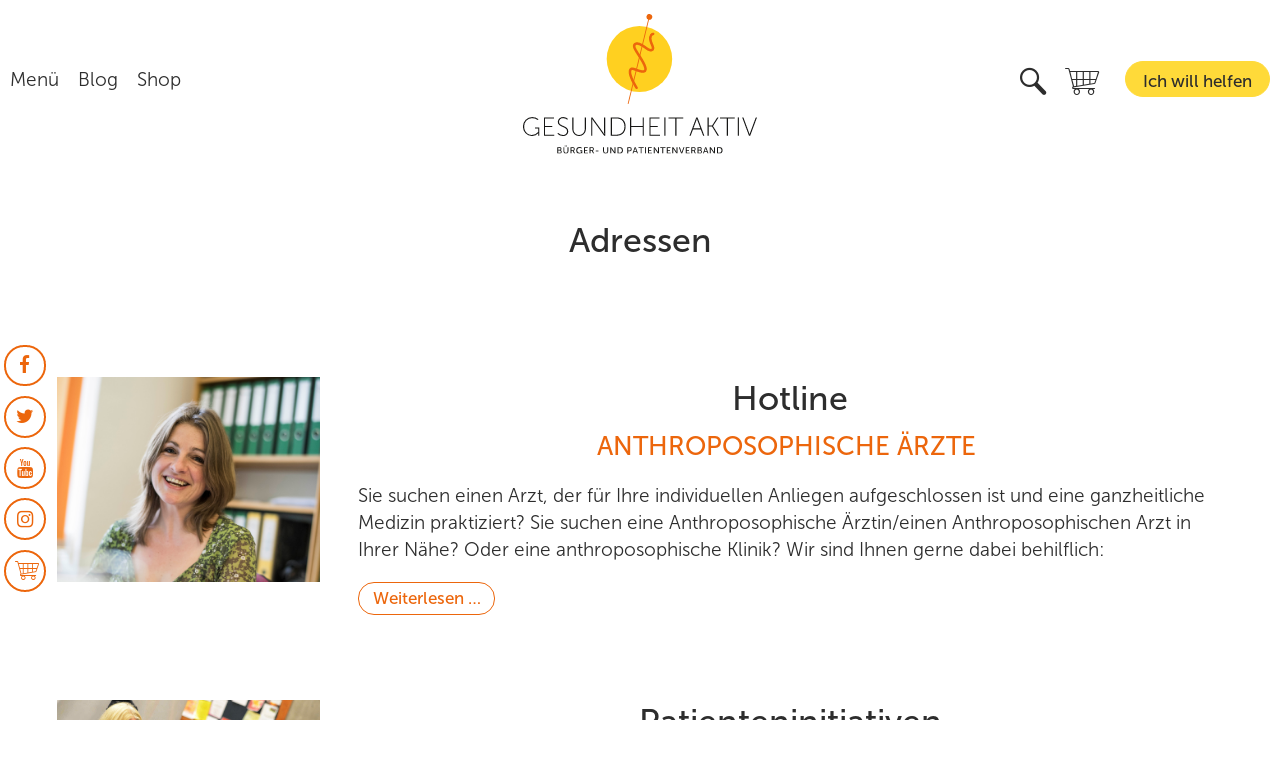

--- FILE ---
content_type: text/html; charset=utf-8
request_url: https://www.gesundheit-aktiv.de/verein/service/adressen
body_size: 14133
content:

<!DOCTYPE HTML>
<html lang="de-de" dir="ltr">
<head>

	<meta charset="utf-8">
	<meta name="description" content="Gesundheit. Bewusst. Machen">
	<meta name="generator" content="MYOB">
	<title>Adressen</title>
	<link href="/verein/service/adressen?format=feed&amp;type=rss" rel="alternate" type="application/rss+xml" title="Adressen">
	<link href="/verein/service/adressen?format=feed&amp;type=atom" rel="alternate" type="application/atom+xml" title="Adressen">
	<link href="https://www.gesundheit-aktiv.de/suche?format=opensearch" rel="search" title="OpenSearch GESUNDHEIT AKTIV e.V." type="application/opensearchdescription+xml">
	<link href="/templates/gesundheitaktiv2022/favicon.ico" rel="icon" type="image/vnd.microsoft.icon">
<link href="/media/vendor/awesomplete/css/awesomplete.css?1.1.5" rel="stylesheet" />
	<link href="https://www.gesundheit-aktiv.de/modules/mod_j2store_cart/css/j2store_cart.css?3d4a0282982faa84bb82f677b1d2c996" rel="stylesheet" />
	<link href="https://www.gesundheit-aktiv.de/media/j2store/css/font-awesome.min.css?3d4a0282982faa84bb82f677b1d2c996" rel="stylesheet" />
	<link href="/media/vendor/joomla-custom-elements/css/joomla-alert.min.css?0.2.0" rel="stylesheet" />
	<link href="/media/plg_system_jcepro/site/css/content.min.css?86aa0286b6232c4a5b58f892ce080277" rel="stylesheet" />
	<link href="/media/com_rsform/css/front.min.css?3d4a0282982faa84bb82f677b1d2c996" rel="stylesheet" />
	<link href="https://www.gesundheit-aktiv.de/media/plg_karo3slidecaptcha/css/style.css" rel="stylesheet" />
	<link href="/plugins/system/cookiespolicynotificationbar/assets/css/cpnb-style.min.css" rel="stylesheet" media="all" />
	<style>input.slide-k3sc[type=range]::-webkit-slider-runnable-track { border-color:#ec660c;}input.slide-k3sc[type=range]::-moz-range-track { border-color:#ec660c;}input.slide-k3sc[type=range]::-ms-fill-lower { border-color:#ec660c;}input.slide-k3sc[type=range]::-ms-fill-upper { border-color:#ec660c;}.k3sc { padding: 12px 23px; border: 1px solid #dddddd; background: #f1f1f1;}</style>
	<style>

/* BEGIN: Cookies Policy Notification Bar - J! system plugin (Powered by: Web357.com) */
.cpnb-outer { border-color: rgba(255, 255, 255, 1); }
.cpnb-outer.cpnb-div-position-top { border-bottom-width: 0px; }
.cpnb-outer.cpnb-div-position-bottom { border-top-width: 0px; }
.cpnb-outer.cpnb-div-position-top-left, .cpnb-outer.cpnb-div-position-top-right, .cpnb-outer.cpnb-div-position-bottom-left, .cpnb-outer.cpnb-div-position-bottom-right { border-width: 0px; }
.cpnb-message { color: #000000; }
.cpnb-message a { color: #000000 }
.cpnb-button, .cpnb-button-ok, .cpnb-m-enableAllButton { -webkit-border-radius: 4px; -moz-border-radius: 4px; border-radius: 4px; font-size: 12px; color: #000000; background-color: rgba(255, 218, 54, 1); }
.cpnb-button:hover, .cpnb-button:focus, .cpnb-button-ok:hover, .cpnb-button-ok:focus, .cpnb-m-enableAllButton:hover, .cpnb-m-enableAllButton:focus { color: #000000; background-color: rgba(253, 195, 0, 1); }
.cpnb-button-decline, .cpnb-button-delete, .cpnb-button-decline-modal, .cpnb-m-DeclineAllButton { color: #000000; background-color: rgba(255, 218, 54, 1); }
.cpnb-button-decline:hover, .cpnb-button-decline:focus, .cpnb-button-delete:hover, .cpnb-button-delete:focus, .cpnb-button-decline-modal:hover, .cpnb-button-decline-modal:focus, .cpnb-m-DeclineAllButton:hover, .cpnb-m-DeclineAllButton:focus { color: #000000; background-color: rgba(253, 195, 0, 1); }
.cpnb-button-cancel, .cpnb-button-reload, .cpnb-button-cancel-modal { color: #ffffff; background-color: rgba(90, 90, 90, 1); }
.cpnb-button-cancel:hover, .cpnb-button-cancel:focus, .cpnb-button-reload:hover, .cpnb-button-reload:focus, .cpnb-button-cancel-modal:hover, .cpnb-button-cancel-modal:focus { color: #ffffff; background-color: rgba(54, 54, 54, 1); }
.cpnb-button-settings, .cpnb-button-settings-modal { color: #000000; background-color: rgba(92, 92, 92, 0); }
.cpnb-button-settings:hover, .cpnb-button-settings:focus, .cpnb-button-settings-modal:hover, .cpnb-button-settings-modal:focus { color: #ec660c; background-color: rgba(56, 56, 56, 0); }
.cpnb-button-more-default, .cpnb-button-more-modal { color: #000000; background-color: rgba(255, 255, 255, 0); }
.cpnb-button-more-default:hover, .cpnb-button-more-modal:hover, .cpnb-button-more-default:focus, .cpnb-button-more-modal:focus { color: #000000; background-color: rgba(255, 255, 255, 0); }
.cpnb-m-SaveChangesButton { color: #ffffff; background-color: rgba(133, 199, 136, 1); }
.cpnb-m-SaveChangesButton:hover, .cpnb-m-SaveChangesButton:focus { color: #ffffff; background-color: rgba(96, 153, 100, 1); }
@media only screen and (max-width: 600px) {
.cpnb-left-menu-toggle::after, .cpnb-left-menu-toggle-button {
content: "Categories";
}
}
/* custom css */
#cpnb .cpnb-div-position-center {
max-width: 375px;
}
#cpnb .cpnb-inner {
display: flex;
flex-direction: column;
max-width: 375px;
}
#cpnb .cpnb-inner .cpnb-buttons {
display: flex;
flex-direction: column;
}
#cpnb .cpnb-inner .cpnb-buttons a.cpnb-button-ok, #cpnb .cpnb-inner .cpnb-buttons a.cpnb-button-decline {
font-family: inherit;
    font-size: 1rem;
    margin-bottom: 10px;
    padding: 0.75rem 0.5rem;
text-decoration: none;
}

#cpnb .cpnb-inner .cpnb-buttons a.cpnb-button-more-default {
padding: 0;
text-decoration: none;
}

/* END: Cookies Policy Notification Bar - J! system plugin (Powered by: Web357.com) */
</style>
<script src="/media/vendor/jquery/js/jquery.min.js?3.7.1"></script>
	<script src="/media/legacy/js/jquery-noconflict.min.js?647005fc12b79b3ca2bb30c059899d5994e3e34d"></script>
	<script type="application/json" class="joomla-script-options new">{"joomla.jtext":{"MOD_FINDER_SEARCH_VALUE":"Suche &hellip;","JLIB_JS_AJAX_ERROR_OTHER":"Beim Abrufen von JSON-Daten wurde ein HTTP-Statuscode %s zur\u00fcckgegeben.","JLIB_JS_AJAX_ERROR_PARSE":"Ein Parsing-Fehler trat bei der Verarbeitung der folgenden JSON-Daten auf:<br><code style='color:inherit;white-space:pre-wrap;padding:0;margin:0;border:0;background:inherit;'>%s<\/code>","ERROR":"Fehler","MESSAGE":"Nachricht","NOTICE":"Hinweis","WARNING":"Warnung","JCLOSE":"Schlie\u00dfen","JOK":"OK","JOPEN":"\u00d6ffnen"},"finder-search":{"url":"\/component\/finder\/?task=suggestions.suggest&format=json&tmpl=component&Itemid=1508"},"system.paths":{"root":"","rootFull":"https:\/\/www.gesundheit-aktiv.de\/","base":"","baseFull":"https:\/\/www.gesundheit-aktiv.de\/"},"csrf.token":"6b29d22a5c2873b785eef20a53febdef","system.keepalive":{"interval":3600000,"uri":"\/component\/ajax\/?format=json"}}</script>
	<script src="/media/system/js/core.min.js?37ffe4186289eba9c5df81bea44080aff77b9684"></script>
	<script src="/media/system/js/keepalive-es5.min.js?4eac3f5b0c42a860f0f438ed1bea8b0bdddb3804" defer nomodule></script>
	<script src="/media/com_finder/js/finder-es5.min.js?e6d3d1f535e33b5641e406eb08d15093e7038cc2" nomodule defer></script>
	<script src="/media/system/js/messages-es5.min.js?c29829fd2432533d05b15b771f86c6637708bd9d" nomodule defer></script>
	<script src="/media/system/js/keepalive.min.js?9f10654c2f49ca104ca0449def6eec3f06bd19c0" type="module"></script>
	<script src="/media/vendor/awesomplete/js/awesomplete.min.js?1.1.5" defer></script>
	<script src="/media/com_finder/js/finder.min.js?a2c3894d062787a266d59d457ffba5481b639f64" type="module"></script>
	<script src="/media/system/js/messages.min.js?7f7aa28ac8e8d42145850e8b45b3bc82ff9a6411" type="module"></script>
	<script src="/media/com_rsform/js/script.min.js?3d4a0282982faa84bb82f677b1d2c996"></script>
	<script src="https://www.gesundheit-aktiv.de/media/plg_karo3slidecaptcha/js/karo3slidecaptcha.js"></script>
	<script src="/plugins/system/cookiespolicynotificationbar/assets/js/cookies-policy-notification-bar.min.js"></script>
	<script>
if(typeof(j2store) == 'undefined') {
	var j2store = {};
}
if(typeof(j2store.jQuery) == 'undefined') {
	j2store.jQuery = jQuery.noConflict();
}		
(function($) {
	$(document).bind('after_adding_to_cart', function(element,data, type){

		var murl = '/warenkorb/ajaxmini';

		$.ajax({
			url : murl,
			type : 'get',
			cache : false,
			contentType : 'application/json; charset=utf-8',
			dataType : 'json',
			success : function(json) {
				if (json != null && json['response']) {
					$.each(json['response'], function(key, value) {
						if ($('.j2store_cart_module_' + key).length) {
							$('.j2store_cart_module_' + key).each(function() {
								$(this).html(value);
							});
						}
					});
				}
			}

		});

	});
})(j2store.jQuery);
		</script>
	<script>
		var j2storeURL = 'https://www.gesundheit-aktiv.de/';
		</script>
	<script>RSFormPro.Ajax.URL = "\/component\/rsform\/?task=ajaxValidate&Itemid=1551";</script>
	<script>RSFormProUtils.addEvent(window, 'load', function(){
    RSFormPro.Ajax.overrideSubmit(55, {"parent":"","field":"is-invalid"}, false);
});</script>
	<script>ajaxExtraValidationScript[55] = function(task, formId, data){ 
var formComponents = {};
formComponents[1118]='vorname';formComponents[1119]='email';formComponents[1120]='name';formComponents[1121]='plz';formComponents[1122]='datenschutz';formComponents[1123]='captcha';
RSFormPro.Ajax.displayValidationErrors(formComponents, task, formId, data);
};
</script>
	<script>RSFormProUtils.addEvent(window, 'load', function(){
    RSFormPro.Ajax.overrideSubmit(47, {"parent":"","field":"is-invalid"}, false);
});</script>
	<script>ajaxExtraValidationScript[47] = function(task, formId, data){ 
var formComponents = {};
formComponents[1113]='vorname';formComponents[1114]='name';formComponents[1054]='email';formComponents[1053]='plz';formComponents[1052]='datenschutz-s';formComponents[1059]='captcha';formComponents[1117]='Sicherheit';
RSFormPro.Ajax.displayValidationErrors(formComponents, task, formId, data);
};
</script>
	<script>

// BEGIN: Cookies Policy Notification Bar - J! system plugin (Powered by: Web357.com)
var cpnb_config = {"w357_joomla_caching":0,"w357_position":"bottom-right","w357_show_close_x_icon":"1","w357_hide_after_time":"display_always","w357_duration":"60","w357_animate_duration":"1000","w357_limit":"0","w357_message":"Wir nutzen Cookies auf unserer Website. Einige von ihnen sind essenziell, während andere uns helfen, diese Website und Ihre Erfahrung zu verbessern.","w357_display_ok_btn":"1","w357_buttonText":"Ich akzeptiere","w357_display_decline_btn":"1","w357_buttonDeclineText":"Ich lehne ab","w357_display_cancel_btn":"0","w357_buttonCancelText":"Schließen","w357_display_settings_btn":"1","w357_buttonSettingsText":"individuelle Datenschutzeinstellungen","w357_buttonMoreText":"weitere Informationen | Datenschutzerklärung","w357_buttonMoreLink":"\/datenschutzerklaerung-alt","w357_display_more_info_btn":"1","w357_fontColor":"#000000","w357_linkColor":"#000000","w357_fontSize":"14px","w357_backgroundColor":"rgba(255, 255, 255, 1)","w357_borderWidth":"0","w357_body_cover":"1","w357_overlay_state":"1","w357_overlay_color":"rgba(10, 10, 10, 0.3)","w357_height":"auto","w357_cookie_name":"cookiesDirective","w357_link_target":"_self","w357_popup_width":"800","w357_popup_height":"600","w357_customText":"\u003Ch1\u003EVereinbarung zur Verwendung von Cookies\u003C\/h1\u003E\r\n\u003Chr \/\u003E\r\n\u003Ch3\u003EAllgemeine Verwendung\u003C\/h3\u003E\r\n\u003Cp\u003EWir verwenden Cookies, Tracking Pixels und ähnliche Technologien auf unserer Website. Cookies sind kleine Dateien, die von uns erstellt und auf Ihrem Gerät gespeichert werden. Unsere Website verwendet Cookies, die von uns oder von Dritten zu verschiedenen Zwecken im Rahmen der Verwendung und Funktionalität einschließlich der Personalisierung unserer Website abgelegt werden. Es ist möglich, dass Cookies verwendet werden, um zu nachzuvollziehen, wie Sie die Website verwenden und so zielgerichtete Werbung anzuzeigen.\u003C\/p\u003E\r\n\u003Ch3\u003EDritt-Anbieter\u003C\/h3\u003E\r\n\u003Cp\u003EUnsere Website nutzt verschiedene Dienste von Dritt-Anbietern. Wenn Sie auf unserer Website sind, können diese Dienste anonyme Cookies im Browser des Benutzers ablegen und diese Cookies mit in der Cookie-Datei des Besuchers speichern. Im folgenden eine Liste einiger derartiger Dienste: Google, Facebook, Twitter, Adroll, MailChimp, Sucuri, Intercom und andere soziale Netzwerke, Anzeigen-Agenturen, Sicherheits-Software wie z.B. Firewalls, Datenanalyse-Unternehmen und Anbieter von Internetzugängen. Diese Dienste sammeln möglicherweise auch anonyme Identifizierungsmerkmale wie die IP-Adresse, den HTTP-Referrer, die eindeutige Geräte-Kennung und andere nicht-persönliche Informationen zur Identifizierung sowie Server Logfiles.\u003C\/p\u003E\r\n\u003Chr \/\u003E","w357_more_info_btn_type":"menu_item","w357_blockCookies":"1","w357_autoAcceptAfterScrolling":"0","w357_numOfScrolledPixelsBeforeAutoAccept":"300","w357_reloadPageAfterAccept":"1","w357_enableConfirmationAlerts":"0","w357_enableConfirmationAlertsForAcceptBtn":0,"w357_enableConfirmationAlertsForDeclineBtn":0,"w357_enableConfirmationAlertsForDeleteBtn":0,"w357_confirm_allow_msg":"Hiermit erlauben Sie, dass diese Website in diesem Browser Cookies setzen und verwenden darf. Sind Sie sicher, dass Sie diese Funktion aktivieren und erlauben möchten?","w357_confirm_delete_msg":"Hiermit löschen Sie die von dieser Website in diesem Browser gesetzen Cookies. Sind Sie sicher, dass Sie alle Cookies dieser Website deaktivieren und löschen möchten?","w357_show_in_iframes":"0","w357_shortcode_is_enabled_on_this_page":0,"w357_base_url":"https:\/\/www.gesundheit-aktiv.de\/","w357_base_ajax_url":"https:\/\/www.gesundheit-aktiv.de\/","w357_current_url":"https:\/\/www.gesundheit-aktiv.de\/verein\/service\/adressen","w357_always_display":"0","w357_show_notification_bar":true,"w357_expiration_cookieSettings":"365","w357_expiration_cookieAccept":"730","w357_expiration_cookieDecline":"30","w357_expiration_cookieCancel":"3","w357_accept_button_class_notification_bar":"cpnb-accept-btn","w357_decline_button_class_notification_bar":"cpnb-decline-btn","w357_cancel_button_class_notification_bar":"cpnb-cancel-btn","w357_settings_button_class_notification_bar":"cpnb-settings-btn","w357_moreinfo_button_class_notification_bar":"cpnb-moreinfo-btn","w357_accept_button_class_notification_bar_modal_window":"cpnb-accept-btn-m","w357_decline_button_class_notification_bar_modal_window":"cpnb-decline-btn-m","w357_save_button_class_notification_bar_modal_window":"cpnb-save-btn-m","w357_buttons_ordering":"[\u0022ok\u0022,\u0022decline\u0022,\u0022cancel\u0022,\u0022settings\u0022,\u0022moreinfo\u0022]"};
// END: Cookies Policy Notification Bar - J! system plugin (Powered by: Web357.com)
</script>
	<script>

// BEGIN: Cookies Policy Notification Bar - J! system plugin (Powered by: Web357.com)
var cpnb_cookiesCategories = {"cookie_categories_group0":{"cookie_category_id":"required-cookies","cookie_category_name":"Essenziell","cookie_category_description":"Essenzielle Cookies sind Cookies die für den Login in die Webseite gebraucht werden und den Zustimmungsstatus des Benutzers für Cookies auf der aktuellen Webseite speichern.","cookie_category_checked_by_default":"2","cookie_category_status":"1"},"cookie_categories_group1":{"cookie_category_id":"analytical-cookies","cookie_category_name":"Google Analytics","cookie_category_description":"Cookies von Google Analytics für Website-Analysen. Erzeugt statistische Daten darüber, wie der Besucher die Website nutzt.","cookie_category_checked_by_default":"0","cookie_category_status":"1"},"cookie_categories_group2":{"cookie_category_id":"social-media-cookies","cookie_category_name":"Marketing","cookie_category_description":"\u003Cp\u003EDiese Website nutzt zur Konversionsmessung den Besucheraktions-Pixel von Meta. Anbieter dieses Dienstes ist die Meta Platforms Ireland Limited, 4 Grand Canal Square, Dublin 2, Irland. Die erfassten Daten werden nach Aussage von Meta jedoch auch in die USA und in andere Drittländer übertragen.So kann das Verhalten der Seitenbesucher nachverfolgt werden, nachdem diese durch Klick auf eine Meta-Werbeanzeige auf die Website des Anbieters weitergeleitet wurden. Dadurch kann die Wirksamkeit der Meta-Werbeanzeigen für statistische und Marktforschungszwecke ausgewertet werden und zukünftige Werbemaßnahmen optimiert werden.\r\n\u003C\/p\u003E\u003Cp\u003E\r\nDie erhobenen Daten sind für uns als Betreiber dieser Website anonym, wir können keine Rückschlüsse auf die Identität der Nutzer ziehen. Die Daten werden aber von Meta gespeichert und verarbeitet, sodass eine Verbindung zum jeweiligen Nutzerprofil bei Facebook oder Instagram möglich ist und Meta die Daten für eigene Werbezwecke, entsprechend der Meta-Datenverwendungsrichtlinie (https:\/\/de-de.facebook.com\/about\/privacy\/) verwenden kann. Dadurch kann Meta das Schalten von Werbeanzeigen auf Seiten von Facebook oder Instagram und sonstigen Werbekanälen ermöglichen. Diese Verwendung der Daten kann von uns als Seitenbetreiber nicht beeinflusst werden.Die Nutzung dieses Dienstes erfolgt auf Grundlage Ihrer Einwilligung nach Art. 6 Abs. 1 lit. a DSGVO und § 25 Abs. 1 TDDDG. Die Einwilligung ist jederzeit widerrufbar.\r\n\u003C\/p\u003E\u003Cp\u003E\r\nWir nutzen die Funktion des erweiterten Abgleichs innerhalb der Meta-Pixel.Der erweiterte Abgleich ermöglicht uns, verschiedene Arten von Daten (z. B. Wohnort, Bundesland, Postleitzahl, gehashte E-Mail-Adressen, Namen, Geschlecht, Geburtsdatum oder Telefonnummer) unserer Kunden und Interessenten, die wir über unsere Website sammeln an Meta zu übermitteln. Hierdurch können wir unsere Werbekampagnen auf Facebook und Instagram noch präziser auf Personen zuschneiden, die sich für unsere Angebote interessieren. Außerdem verbessert der erweiterte Abgleich Zuordnung von Webseiten-Conversions und erweitert Custom Audiences.Soweit mit Hilfe des hier beschriebenen Tools personenbezogene Daten auf unserer Website erfasst und an Meta weitergeleitet werden, sind wir und die Meta Platforms Ireland Limited, 4 Grand Canal Square, Grand Canal Harbour, Dublin 2, Irland gemeinsam für diese Datenverarbeitung verantwortlich (Art. 26 DSGVO). Die gemeinsame Verantwortlichkeit beschränkt sich dabei ausschließlich auf die Erfassung der Daten und deren Weitergabe an Meta.\r\n\u003C\/p\u003E","cookie_category_checked_by_default":"0","cookie_category_status":"1"},"cookie_categories_group3":{"cookie_category_id":"targeted-advertising-cookies","cookie_category_name":"Targeted Advertising Cookies","cookie_category_description":"Advertising and targeting cookies are used to deliver advertisements more relevant to you, but can also limit the number of times you see an advertisement and be used to chart the effectiveness of an ad campaign by tracking users’ clicks. They can also provide security in transactions. They are usually placed by third-party advertising networks with a website operator’s permission but can be placed by the operator themselves. They can remember that you have visited a website, and this information can be shared with other organizations, including other advertisers. They cannot determine who you are though, as the data collected is never linked to your profile. ","cookie_category_checked_by_default":"0","cookie_category_status":"0"}};
// END: Cookies Policy Notification Bar - J! system plugin (Powered by: Web357.com)
</script>
	<script>

// BEGIN: Cookies Policy Notification Bar - J! system plugin (Powered by: Web357.com)
var cpnb_manager = {"w357_m_modalState":"1","w357_m_floatButtonState":"0","w357_m_floatButtonPosition":"bottom_left","w357_m_HashLink":"cookies","w357_m_modal_menuItemSelectedBgColor":"rgba(200, 200, 200, 1)","w357_m_saveChangesButtonColorAfterChange":"rgba(255, 218, 54, 1)","w357_m_floatButtonIconSrc":"https:\/\/www.gesundheit-aktiv.de\/plugins\/system\/cookiespolicynotificationbar\/assets\/icons\/cpnb-cookies-manager-icon-1-64x64.png","w357_m_FloatButtonIconType":"image","w357_m_FloatButtonIconFontAwesomeName":"fas fa-cookie-bite","w357_m_FloatButtonIconFontAwesomeSize":"fa-lg","w357_m_FloatButtonIconFontAwesomeColor":"rgba(61, 47, 44, 0.84)","w357_m_FloatButtonIconUikitName":"cog","w357_m_FloatButtonIconUikitSize":"1","w357_m_FloatButtonIconUikitColor":"rgba(61, 47, 44, 0.84)","w357_m_floatButtonText":"Cookie Manager","w357_m_modalHeadingText":"Erweiterte Cookie Einstellungen","w357_m_checkboxText":"Aktiviert","w357_m_lockedText":"(Gesperrt)","w357_m_EnableAllButtonText":"Alle Cookies erlauben","w357_m_DeclineAllButtonText":"Nur notwendige Cookies akzeptieren","w357_m_SaveChangesButtonText":"Einstellungen speichern","w357_m_confirmationAlertRequiredCookies":"Diese Cookies sind für diese Website unbedingt erforderlich. Sie können diese Kategorie von Cookies nicht deaktivieren. Vielen Dank für dein Verständnis!"};
// END: Cookies Policy Notification Bar - J! system plugin (Powered by: Web357.com)
</script>


				
	<meta name="viewport" content="width=device-width, initial-scale=1">
	<link rel="stylesheet" type="text/css" href="/templates/gesundheitaktiv2022/webFonts/Museo_Sans.css">	<link rel="stylesheet" href="/templates/gesundheitaktiv2022/css/template.css?1.0.2"
		  type="text/css"/>

	  
  <!-- Google tag (gtag.js) -->
<script async src="https://www.googletagmanager.com/gtag/js?id=AW-805591973"></script>
<script>
  window.dataLayer = window.dataLayer || [];
  function gtag(){dataLayer.push(arguments);}
  gtag('js', new Date());

  gtag('config', 'AW-805591973');
</script>


<!-- BEGIN: Google Analytics -->
<!-- The cookies are disabled for the analytical-cookies category . -->
<!-- END: Google Analytics -->

<!-- BEGIN: Facebook -->
<!-- The cookies are disabled for the social-media-cookies category . -->
<!-- END: Facebook -->
</head>

<body class=" com_content view-category layout-blog task-display itemid-1551 ">



<header id="header" class="header header-fixed">

	<div class="header-content header-grid-center pos-center-content">

		<div class="header-grid-menu-btn">
							<div class="menu-button">
					<div class="icon-burger"></div>
				</div>
				<div class="menu-extends-scroll sp-n-rl-m sp-p-rl-m menu-rwd-wrapper">											<nav class="nav-main">
							<div class="moduletable _menu main_menu">
		<ul class="nav menu  menu list-no">
<li class="item-1509 menu-li menu-li a-active deeper parent"><span class="menu-header menu-header ">Menü</span>
<span class="menu-rwd-plus"></span><ul class="nav-child unstyled"><li class="item-1523 menu-li menu-li deeper parent"><a href="/verein/wer-wir-sind" class="menu-a menu-a">Wer wir sind</a><span class="menu-rwd-plus"></span><ul class="nav-child unstyled"><li class="item-1545 menu-li menu-li"><a href="/verein/wer-wir-sind/was-wir-wollen" class="menu-a menu-a">Was wir wollen</a></li><li class="item-1546 menu-li menu-li"><a href="/verein/wer-wir-sind/verein" class="menu-a menu-a">Verein</a></li><li class="item-1547 menu-li menu-li"><a href="/verein/wer-wir-sind/team" class="menu-a menu-a">Team</a></li><li class="item-1032 menu-li menu-li"><a href="/verein/wer-wir-sind/karriere" class="menu-a menu-a">Karriere</a></li><li class="item-1558 menu-li menu-li"><a href="/verein/wer-wir-sind/pressemitteilungen" class="menu-a menu-a">Pressemitteilungen</a></li></ul></li><li class="item-1525 menu-li menu-li deeper parent"><a href="/verein/mitmachen" class="menu-a menu-a">Mitmachen</a><span class="menu-rwd-plus"></span><ul class="nav-child unstyled"><li class="item-1541 menu-li menu-li"><a href="/verein/mitmachen/unterstuetzer-in-werden" class="menu-a menu-a">Unterstützer:in werden</a></li><li class="item-1543 menu-li menu-li"><a href="/verein/mitmachen/spenden" class="menu-a menu-a">Spenden</a></li><li class="item-1542 menu-li menu-li"><a href="/verein/mitmachen/botschafter-in-werden" class="menu-a menu-a">Aktionsmaterial bestellen</a></li><li class="item-1557 menu-li menu-li"><a href="/verein/mitmachen/newsletter" class="menu-a menu-a">Newsletter</a></li></ul></li><li class="item-1532 menu-li menu-li a-active deeper parent"><span class="menu-header menu-header ">Service</span>
<span class="menu-rwd-plus"></span><ul class="nav-child unstyled"><li class="item-1552 menu-li menu-li"><a href="/shop" class="menu-a menu-a">Verlagsprogramm</a></li><li class="item-1550 menu-li menu-li"><a href="/verein/service/entscheidungshilfen" class="menu-a menu-a">Entscheidungshilfen</a></li><li class="item-1551 menu-li menu-li current a-active"><a href="/verein/service/adressen" class="menu-a menu-a">Adressen</a></li></ul></li><li class="item-1529 menu-li menu-li deeper parent"><a href="/verein/weil-s-hilft" class="menu-a menu-a">Weil's hilft!</a><span class="menu-rwd-plus"></span><ul class="nav-child unstyled"><li class="item-1548 menu-li menu-li"><a href="https://www.weils-hilft.de/aktiv-werden?layout=blog" class="menu-a menu-a" target="_blank" rel="noopener noreferrer">Aktiv werden</a></li><li class="item-1549 menu-li menu-li"><a href="https://www.weils-hilft.de/informieren" class="menu-a menu-a" target="_blank" rel="noopener noreferrer">Informieren</a></li><li class="item-1553 menu-li menu-li"><a href="https://www.weils-hilft.de/informieren/podcast" class="menu-a menu-a" target="_blank" rel="noopener noreferrer">Podcast</a></li></ul></li><li class="item-1531 menu-li menu-li deeper parent"><span class="menu-header menu-header ">Veranstaltungen</span>
<span class="menu-rwd-plus"></span><ul class="nav-child unstyled"><li class="item-1536 menu-li menu-li"><a href="/verein/veranstaltungen/workshops-und-kurse" class="menu-a menu-a">Workshops und Kurse</a></li><li class="item-1538 menu-li menu-li"><a href="/verein/veranstaltungen/bvakt-kurse" class="menu-a menu-a">BVAKT Kurse</a></li></ul></li><li class="item-1527 menu-li menu-li deeper parent"><a href="/verein/gesundheitscoaching" class="menu-a menu-a">Gesundheitscoaching</a><span class="menu-rwd-plus"></span><ul class="nav-child unstyled"><li class="item-1544 menu-li menu-li"><a href="/verein/gesundheitscoaching/termine" class="menu-a menu-a">Termine</a></li><li class="item-1534 menu-li menu-li"><a href="/verein/gesundheitscoaching/trainer-innen-finden" class="menu-a menu-a">Trainer:innen finden</a></li><li class="item-1540 menu-li menu-li"><a href="/verein/gesundheitscoaching/gratis-angebot" class="menu-a menu-a">Gratis Angebot</a></li><li class="item-1610 menu-li menu-li"><a href="/verein/gesundheitscoaching/weiterbildung" class="menu-a menu-a">Weiterbildung</a></li><li class="item-2031 menu-li menu-li"><a href="/verein/gesundheitscoaching/organisationen" class="menu-a menu-a">Für Organisationen</a></li></ul></li></ul></li><li class="item-1511 menu-li menu-li"><a href="/blog" class="menu-a menu-a">Blog</a></li><li class="item-1510 menu-li menu-li"><a href="/shop" class="menu-a menu-a">Shop</a></li></ul>
</div>

						</nav>
									</div>
					</div>

		<div class="header-grid-logo logo cols-center">
			<a href="/"><img
						src="/templates/gesundheitaktiv2022/images/gesundheit-aktiv.svg"
						alt="GESUNDHEIT AKTIV e.V."/></a>
		</div>

					<nav class="header-grid-nav-top nav-top cols-right">
					<div class="moduletable ">
		
<form class="mod-finder js-finder-searchform form-search" action="/suche" method="get" role="search">
    <label for="mod-finder-searchword256" class="finder search-label-mod display-ib sp-p-xxs sp-r-s icke-activator-btn icke-activator-nohash" data-activate="mod-finder-searchword256"><span class="icon-search"></span><span class="element-invisible sr-only">Suchen</span></label><input type="text" name="q" id="mod-finder-searchword256" class="js-finder-search-query form-control input-click-visible icke-activator-target" data-activate="mod-finder-searchword256" value="" placeholder="Suche &hellip;">
            </form>
</div>
<div class="moduletable  sp-r-s">
					<div class="j2store_cart_module_177">
						<div class="j2store-minicart-button">
				<span class="cart-item-info">

																
					<a class="link" href="/shop">
						<i class="icon icon-cart"></i>
											</a>
				</span>
			</div>

									</div>
			</div>
<div class="moduletable ">
		<ul class="nav menu  menu-top list-no">
<li class="item-1512 menu-li menu-li-top"><a href="/ich-will-helfen" class="menu-a menu-a-top">Ich will helfen</a></li></ul>
</div>

			</nav>
		
	</div>

</header>

<div class="header-fixed-spacer" name="to-top"></div>



<div class="pos-center-content">
	<div id="system-message-container" aria-live="polite"></div>

</div>

<main id="main" class="sp-tb-xl overflow-hidden">
	<div class="">
				<div class="co-content">

			
			

<div class="blog content overflow-visible grid">


			<div class="page-header sp-p-b-no">
							<h1>
											Adressen				</h1>
								</div>
	

	
	
		
	
	
	
	
		
		
	<div class="items-intro sp-tb-xl teaser-wrapper grid overflow-visible">
		
			

			
			

			

	<div id="hotline"
		 class="teaser-grid img-zoom grid-in-grid">

		<div class="teaser-grid-head">
						
						
						
							
																						</div>


				
						<div class="teaser-grid-img">
									

	<a href="/verein/service/adressen/hotline" class="overflow-hidden display-b">
		<img
						 src="/images/start-images/Medien_neu_DSC_7806369.jpg"
				alt=""
				class="img-rwd-40 display-b"
				/>
	</a>

							</div>

		

				

				<div class="teaser-grid-txt sp-fl-no">

			
									<h1 style="text-align: center;">Hotline</h1>
<h2 style="text-align: center;">ANTHROPOSOPHISCHE ÄRZTE&nbsp;</h2>
<p>Sie suchen einen&nbsp;Arzt, der für Ihre individuellen Anliegen aufgeschlossen ist und eine ganzheitliche Medizin praktiziert?&nbsp;Sie suchen eine Anthroposophische Ärztin/einen Anthroposophischen Arzt in Ihrer Nähe?&nbsp;Oder eine anthroposophische Klinik? Wir sind Ihnen gerne dabei behilflich:</p>
				
			

			
																						
		</div>


		<div class="teaser-grid-readmore">
												
				
<p class="link-readmore link-readmore-btn sp-t-m">
			<a href="/verein/service/adressen/hotline" aria-label="Weiterlesen &hellip;  HOTLINE" class="link-stretched btn btn-ghost ">
			<span class="icon icon-link"></span>Weiterlesen &hellip; 		</a>
	</p>

			
		</div>

	</div>

	


		
			

			
			

			

	<div id="patienteninitiativen"
		 class="teaser-grid img-zoom grid-in-grid">

		<div class="teaser-grid-head">
						
						
						
							
																						</div>


				
						<div class="teaser-grid-img">
									

	<a href="/verein/service/adressen/patienteninitiativen" class="overflow-hidden display-b">
		<img
						 src="/images/Newsletter/DSC_0132_small.jpg"
				alt=""
				class="img-rwd-40 display-b"
				/>
	</a>

							</div>

		

				

				<div class="teaser-grid-txt sp-fl-no">

			
									<h1>Patienteninitiativen</h1>
<h2>für Anthroposophische und Integrative Medizin</h2>
<p>Möchten Sie sich zusammen mit Gleichgesinnten für eine andere Medizin stark machen? Oder interessieren Sie sich für Vorträge und Kurse in Ihrer Nähe? Hier haben wir Ihnen deutschlandweit die Patienteninitiativen zusammengestellt, die die Anthroposophische Medizin fordern und fördern…</p>
				
			

			
																						
		</div>


		<div class="teaser-grid-readmore">
												
				
<p class="link-readmore link-readmore-btn sp-t-m">
			<a href="/verein/service/adressen/patienteninitiativen" aria-label="Weiterlesen &hellip;  Patienteninitiativen" class="link-stretched btn btn-ghost ">
			<span class="icon icon-link"></span>Weiterlesen &hellip; 		</a>
	</p>

			
		</div>

	</div>

	


		
			

			
			

			

	<div id="therapeutika"
		 class="teaser-grid img-zoom grid-in-grid">

		<div class="teaser-grid-head">
						
						
						
							
																						</div>


				
						<div class="teaser-grid-img">
									

	<a href="/verein/service/adressen/therapeutika" class="overflow-hidden display-b">
		<img
						 src="/images/Newsletter/Treffpunkt_Berlin.jpg"
				alt=""
				class="img-rwd-40 display-b"
				/>
	</a>

							</div>

		

				

				<div class="teaser-grid-txt sp-fl-no">

			
									<h1>Therapeutika</h1>
<h2 style="text-align: center;">für Anthroposophische und Integrative Medizin</h2>
<p>Verschiedene Gesundheitsberufe unter einem Dach und Patient:innen im Mittelpunkt – das könnte man als Definition für ein „Therapeutikum“ gelten lassen. Ob es auch in Ihrer Nähe eine solche Einrichtung gibt, erfahren Sie hier…</p>
				
			

			
																						
		</div>


		<div class="teaser-grid-readmore">
												
				
<p class="link-readmore link-readmore-btn sp-t-m">
			<a href="/verein/service/adressen/therapeutika" aria-label="Weiterlesen &hellip;  Therapeutika" class="link-stretched btn btn-ghost ">
			<span class="icon icon-link"></span>Weiterlesen &hellip; 		</a>
	</p>

			
		</div>

	</div>

	


		
			

			
			

			

	<div id="berufsverbaende"
		 class="teaser-grid img-zoom grid-in-grid">

		<div class="teaser-grid-head">
						
						
						
							
																						</div>


				
						<div class="teaser-grid-img">
									

	<a href="/verein/service/adressen/berufsverbaende" class="overflow-hidden display-b">
		<img
						 src="/images/gesundheit_aktiv_DSC_9540621.jpg"
				alt=""
				class="img-rwd-40 display-b"
				/>
	</a>

							</div>

		

				

				<div class="teaser-grid-txt sp-fl-no">

			
									<h1>Berufsverbände</h1>
<h2>Anthroposophische Pflege, Heileurythmie, Massagen, Kunsttherapien</h2>
<p>Sie suchen eine Heileurythmistin oder einen Kunsttherapeuten? Hier haben wir Ihnen für weitere Informationen alle Adressen der jeweiligen Berufsverbände zusammengestellt….</p>
				
			

			
																						
		</div>


		<div class="teaser-grid-readmore">
												
				
<p class="link-readmore link-readmore-btn sp-t-m">
			<a href="/verein/service/adressen/berufsverbaende" aria-label="Weiterlesen &hellip;  Berufsverbände" class="link-stretched btn btn-ghost ">
			<span class="icon icon-link"></span>Weiterlesen &hellip; 		</a>
	</p>

			
		</div>

	</div>

	


		
			

			
			

			

	<div id="kliniken"
		 class="teaser-grid img-zoom grid-in-grid">

		<div class="teaser-grid-head">
						
						
						
							
																						</div>


				
						<div class="teaser-grid-img">
									

	<a href="/verein/service/adressen/kliniken" class="overflow-hidden display-b">
		<img
						 src="/images/PKH_Gebäude_IMG_9777.jpg"
				alt=""
				class="img-rwd-40 display-b"
				/>
	</a>

							</div>

		

				

				<div class="teaser-grid-txt sp-fl-no">

			
									<h1>Kliniken</h1>
<h2>Krankenhäuser in Deutschland</h2>
<p>Sie müssen akut oder geplant ins Krankenhaus? Hier finden Sie Adressen der deutschen (und einiger ausländischer) Akut-Kliniken, die mit Anthroposophischer Medizin behandeln….</p>
				
			

			
																						
		</div>


		<div class="teaser-grid-readmore">
												
				
<p class="link-readmore link-readmore-btn sp-t-m">
			<a href="/verein/service/adressen/kliniken" aria-label="Weiterlesen &hellip;  Kliniken" class="link-stretched btn btn-ghost ">
			<span class="icon icon-link"></span>Weiterlesen &hellip; 		</a>
	</p>

			
		</div>

	</div>

	


		
			

			
			

			

	<div id="rehakliniken"
		 class="teaser-grid img-zoom grid-in-grid">

		<div class="teaser-grid-head">
						
						
						
							
																						</div>


				
						<div class="teaser-grid-img">
									

	<a href="/verein/service/adressen/rehakliniken" class="overflow-hidden display-b">
		<img
						 src="/images/Newsletter/VitD_Foto_von_Garon_Piceli_von_Pexels.jpg"
				alt=""
				class="img-rwd-40 display-b"
				/>
	</a>

							</div>

		

				

				<div class="teaser-grid-txt sp-fl-no">

			
									<h1>Rehakliniken</h1>
<h2>Anthroposophische Kurkliniken</h2>
<p>Ihre Ärztin hat Ihnen eine Kur verschrieben? Sie müssen nach einem Krankenhausaufenthalt in eine Reha-Einrichtung? Hier die Klinken, die Anthroposophische Medizin anbieten….</p>
				
			

			
																						
		</div>


		<div class="teaser-grid-readmore">
												
				
<p class="link-readmore link-readmore-btn sp-t-m">
			<a href="/verein/service/adressen/rehakliniken" aria-label="Weiterlesen &hellip;  Rehakliniken" class="link-stretched btn btn-ghost ">
			<span class="icon icon-link"></span>Weiterlesen &hellip; 		</a>
	</p>

			
		</div>

	</div>

	


				</div>

		
							
		
	
	


	

</div>


		</div>
					</div>
</main>



	<div id="left-fixed">
		<div class="moduletable ">
		
<div id="social-left" class="social-left">
	<ul class="social-left-items">
										
											<li class="social-left-item social-left-extralink">
					<a href="https://www.facebook.com/pages/gesundheit-aktiv-ev/167317679990391?fref=ts">
						Zu Facebook
													<span class="social-left-icon icon icon-facebook"></span>
											</a>
				</li>
							<li class="social-left-item social-left-extralink">
					<a href="https://twitter.com/gesundheitaktiv">
						Zu Twitter
													<span class="social-left-icon icon icon-twitter"></span>
											</a>
				</li>
							<li class="social-left-item social-left-extralink">
					<a href="https://www.youtube.com/channel/UCeLXZl60LQ__zdlPz2q3ccg">
						Zu YouTube
													<span class="social-left-icon icon icon-youtube"></span>
											</a>
				</li>
							<li class="social-left-item social-left-extralink">
					<a href="https://www.instagram.com/gesundheitaktiv/">
						zu Instagramm
													<span class="social-left-icon icon icon-instagram"></span>
											</a>
				</li>
							<li class="social-left-item social-left-extralink">
					<a href="https://www.gesundheit-aktiv.de/shop">
						zum Shop
													<span class="social-left-icon icon icon-cart"></span>
											</a>
				</li>
						</ul>
</div>
</div>

	</div>





<footer id="footer" class="footer bg-l-2 sp-p-tb-xl grid">

	
	<div class="footer-main cols sp-n-rl-m txt-s">
				<div class="footer-col1 col-flex sp-p-m">
						<div class="moduletable ">
			<h4 class="txt-uppercase">Shop</h4>		<ul class="nav menu  menu-footer list-no">
<li class="item-1819 menu-li menu-li-footer"><a href="/shop" class="h4 menu-a menu-a-footer">Gesamte Auswahl</a></li><li class="item-1515 menu-li menu-li-footer"><a href="/shop/gesund-leben" class="menu-a menu-a-footer">Gesund leben</a></li><li class="item-1516 menu-li menu-li-footer"><a href="/shop/mit-krankheit-leben" class="menu-a menu-a-footer">Mit Krankheit leben</a></li><li class="item-1517 menu-li menu-li-footer"><a href="/shop/kompetent-entscheiden" class="menu-a menu-a-footer">Kompetent entscheiden</a></li><li class="item-1518 menu-li menu-li-footer"><a href="/shop/leben-mit-kindern" class="menu-a menu-a-footer">Leben mit Kindern</a></li><li class="item-1519 menu-li menu-li-footer"><a href="/shop/leben-im-alter" class="menu-a menu-a-footer">Leben im Alter</a></li><li class="item-1520 menu-li menu-li-footer"><a href="/shop/antiquariat" class="menu-a menu-a-footer">Antiquariat</a></li><li class="item-1840 menu-li menu-li-footer divider"><span class="separator txt-c-grey">___</span>
</li><li class="item-1817 menu-li menu-li-footer"><a href="/shop/video-download" class="h4 menu-a menu-a-footer">Video-Download</a></li><li class="item-1835 menu-li menu-li-footer"><a href="/shop/ballast-loswerden-energie-tanken" class="menu-a menu-a-footer">Gesund leben </a></li><li class="item-1836 menu-li menu-li-footer"><a href="/shop/frausein-neu-entdecken" class="menu-a menu-a-footer">Frauengesundheit</a></li><li class="item-1837 menu-li menu-li-footer"><a href="/shop/leben-mit-kindern23" class="menu-a menu-a-footer">Leben mit Kindern</a></li><li class="item-1838 menu-li menu-li-footer divider"><span class="separator txt-c-grey">_</span>
</li><li class="item-1513 menu-li menu-li-footer"><a href="/shop/magazin" class="h4 menu-a menu-a-footer">Magazin / PDF-Download</a></li><li class="item-1843 menu-li menu-li-footer divider"><span class="separator txt-c-grey">___</span>
</li><li class="item-1842 menu-li menu-li-footer"><a href="/unsere-lesetipps" class="h4 menu-a menu-a-footer">Unsere Lesetipps</a></li></ul>
</div>

		</div>
							<div class="footer-col2 col-flex sp-p-m">
				<div class="moduletable ">
			<h4 class="txt-uppercase">Informationen</h4>		<ul class="nav menu  menu-footer list-no">
<li class="item-1622 menu-li menu-li-footer"><a href="https://www.gesundheit-aktiv.de/verein/mitmachen/unterstuetzer-in-werden" class="menu-a menu-a-footer">Unterstützer:in werden</a></li><li class="item-1554 menu-li menu-li-footer"><a href="/ich-will-helfen" class="menu-a menu-a-footer">Spenden</a></li><li class="item-1555 menu-li menu-li-footer"><a href="/verein/wer-wir-sind" class="menu-a menu-a-footer">Wer wir sind</a></li><li class="item-1556 menu-li menu-li-footer"><a href="/verein/wer-wir-sind/team" class="menu-a menu-a-footer">Team</a></li><li class="item-1616 menu-li menu-li-footer"><a href="https://www.unserebroschuere.de/GESUNDHEIT_AKTIV_EV/WebView/" class="menu-a menu-a-footer" target="_blank" rel="noopener noreferrer">Unsere neue interaktive Imagebroschüre</a></li></ul>
</div>

			</div>
							<div class="footer-col3 col-flex sp-p-m">
				<div class="moduletable ">
			<h4 class="txt-uppercase">Newsletter bestellen</h4>		
<div class="custom sp-fl-no"  >

		<p><strong>15%-Gutschein</strong> für Ihren nächsten&nbsp;<a href="/shop" target="_blank">Einkauf</a>!</p>
<p><form method="post"  id="userForm" class="label-no form-dataprivacy-hidden" action="https://www.gesundheit-aktiv.de/verein/service/adressen"><div id="rsform_error_47" style="display: none;"><p class="formRed">Bitte füllen Sie alle Felder die mit einem * markiert sind aus.</p></div>
<!-- Do not remove this ID, it is used to identify the page so that the pagination script can work correctly -->
<div class="formContainer" id="rsform_47_page_0">
	<div class="form-row">
		<div class="col-md-12">
			<div class="form-group rsform-block rsform-block-vorname rsform-type-textbox">

				<div class="formControls">
					<input type="text" value="" size="20" placeholder="Vorname" name="form[vorname]" id="vorname" class="rsform-input-box form-control" />
					<div><span class="formValidation"><span id="component1113" class="formNoError">Ungültige Eingabe</span></span></div>
				</div>
			</div>
			<div class="form-group rsform-block rsform-block-name rsform-type-textbox">

				<div class="formControls">
					<input type="text" value="" size="20" placeholder="Name" name="form[name]" id="name" class="rsform-input-box form-control" />
					<div><span class="formValidation"><span id="component1114" class="formNoError">Ungültige Eingabe</span></span></div>
				</div>
			</div>
			<div class="form-group rsform-block rsform-block-email rsform-type-textbox">

				<div class="formControls">
					<input type="text" value="" size="20" placeholder="E-Mail*" name="form[email]" id="email" class="rsform-input-box form-control" aria-required="true" />
					<div><span class="formValidation"><span id="component1054" class="formNoError">Bitte geben Sie Ihre E-Mail-Adresse ein.</span></span></div>
				</div>
			</div>
			<div class="form-group rsform-block rsform-block-plz rsform-type-textbox">

				<div class="formControls">
					<input type="text" value="" size="20" placeholder="Postleitzahl" name="form[plz]" id="plz" class="rsform-input-box form-control" />
					<div><span class="formValidation"><span id="component1053" class="formNoError">Bitte geben Sie ihren Nachnamen ein.</span></span></div>
				</div>
			</div>
		</div>
	</div>
	<div class="form-row">
		<div class="col-md-12">
			<div class="form-group rsform-block rsform-block-datenschutz-s rsform-type-checkboxgroup">

				<div class="formControls" role="group" aria-labelledby="datenschutz-s-grouplbl">
					<fieldset class="rsfp-fieldset"><legend class="rsfp-visually-hidden"></legend><div class="form-check form-check-inline"><input type="checkbox"  name="form[datenschutz-s][]" value="Ich bin damit einverstanden, dass mich die GESUNDHEIT AKTIV e. V. &uuml;ber Themen und Veranstaltungen sowie regionale Ereignisse (falls gew&uuml;nscht bitte PLZ eintragen) informieren darf. Meine Daten werden ausschlie&szlig;lich zu diesem Zweck genutzt. Insbesondere erfolgt keine Weitergabe an unberechtigte Dritte. Mir ist bekannt, dass ich meine Einwilligung jederzeit mit Wirkung f&uuml;r die Zukunft widerrufen kann. Dies kann ich &uuml;ber folgende Kan&auml;le tun: elektronisch &uuml;ber einen Abmeldelink im jeweiligen Newsletter, per E-Mail an: verein(att)gesundheit-aktiv.de oder postalisch an: GESUNDHEIT AKTIV e. V., Gneisenaustra&szlig;e 42, 10961 Berlin. Detaillierte Informationen zum Umgang mit Nutzerdaten finden Sie in unserer &lt;a href=&quot;/datenschutzerklaerung.html#newsletter&quot; target=&quot;_blank&quot;&gt; Datenschutzerkl&auml;rung&lt;/a&gt;" id="datenschutz-s0" class="rsform-checkbox form-check-input" /> <label id="datenschutz-s0-lbl" for="datenschutz-s0" class="form-check-label">Ich bin damit einverstanden, dass mich die GESUNDHEIT AKTIV e. V. über Themen und Veranstaltungen sowie regionale Ereignisse (falls gewünscht bitte PLZ eintragen) informieren darf. Meine Daten werden ausschließlich zu diesem Zweck genutzt. Insbesondere erfolgt keine Weitergabe an unberechtigte Dritte. Mir ist bekannt, dass ich meine Einwilligung jederzeit mit Wirkung für die Zukunft widerrufen kann. Dies kann ich über folgende Kanäle tun: elektronisch über einen Abmeldelink im jeweiligen Newsletter, per E-Mail an: verein(att)gesundheit-aktiv.de oder postalisch an: GESUNDHEIT AKTIV e. V., Gneisenaustraße 42, 10961 Berlin. Detaillierte Informationen zum Umgang mit Nutzerdaten finden Sie in unserer <a href="/datenschutzerklaerung.html#newsletter" target="_blank"> Datenschutzerklärung</a></label></div> </fieldset>
					<div><span class="formValidation"><span id="component1052" class="formNoError">Bitte bestätigen Sie.</span></span></div>
				</div>
			</div>
			<div class="form-group rsform-block rsform-block-captcha rsform-type-joomlacaptcha">

				<div class="formControls">
					<div class="k3sc"><div class="sc-k3sc"><label for="captcha-1059"> Zeigen Sie mir, dass Sie kein Roboter sind.<br/>Schieben Sie den grauen Regler in den farbigen Bereich.</label><div class="slide-wrapper-k3sc" ><div class="marker-k3sc"><img src="/media/plg_karo3slidecaptcha/1769066762_409377.png" alt="" class="slide-k3sc-img" style="height:100%; width:100%;"></div><input class="slide-k3sc" type="range" id="captcha-1059" name="form[captcha]" min="141" max="6675" step="10" value="141"></div></div><input type="hidden" name="k3scid" value="409377" /></div>
					<div><span class="formValidation"><span id="component1059" class="formNoError">Ungültige Eingabe</span></span></div>
				</div>
			</div>
			<div class="form-group rsform-block rsform-block-senden rsform-type-submitbutton">

				<div class="formControls">
					<button type="submit" name="form[senden]" id="senden" class="rsform-submit-button  btn btn-primary" >&raquo; Infos bekommen</button>
					<div><span class="formValidation"></span></div>
				</div>
			</div>
					<input aria-label="do not use" style="position: absolute !important; display: none !important;" value="" type="text" aria-hidden="true" name="Username" />
		</div>
	</div>
</div><input type="hidden" name="form[formId]" value="47"/><input type="hidden" name="6b29d22a5c2873b785eef20a53febdef" value="1"></form></p>
</div>
</div>
<div class="moduletable ">
		<ul class="nav menu menu-icon menu-icon list-no">
<li class="item-117 menu-li-icon menu-li menu-li-icon"><a href="https://www.facebook.com/pages/gesundheit-aktiv-ev/167317679990391?fref=ts" title="Facebook" class="menu-a menu-a-icon icon-wrapper" target="_blank" rel="noopener noreferrer"><span class="icon-facebook"></span><span class="display-hidden">Facebook</span></a></li><li class="item-118 menu-li-icon menu-li menu-li-icon"><a href="https://twitter.com/gesundheitaktiv" title="Twitter" class="menu-a menu-a-icon icon-wrapper" target="_blank" rel="noopener noreferrer"><span class="icon-twitter"></span><span class="display-hidden">Twitter</span></a></li><li class="item-119 menu-li-icon menu-li menu-li-icon"><a href="https://www.youtube.com/channel/UCeLXZl60LQ__zdlPz2q3ccg" title="You Tube" class="menu-a menu-a-icon icon-wrapper" target="_blank" rel="noopener noreferrer"><span class="icon-youtube"></span><span class="display-hidden">You Tube</span></a></li><li class="item-1948 menu-li-icon menu-li menu-li-icon"><a href="https://www.instagram.com/gesundheitaktiv/" title="Instagram" class="menu-a menu-a-icon icon-wrapper" target="_blank" rel="noopener noreferrer"><span class="icon-instagram"></span><span class="display-hidden">Instagram</span></a></li></ul>
</div>

			</div>
							<div class="footer-col4 col-flex sp-p-m">
				<div class="moduletable  sp-b-l">
			<h4 class="txt-uppercase">Kontakt</h4>		
<div class="custom sp-fl-no"  >

		<p>GESUNDHEIT AKTIV e. V.<br />Gneisenaustraße 42 <br />10961 Berlin</p>
<p>Telefon: <a href="tel:+493069568720">030.695 68 72-0</a><br />Telefax: 030.695 68 72-29<br />E-Mail: <a href="mailto:verein@gesundheit-aktiv.de">verein(att)gesundheit-aktiv.de</a></p>
</div>
</div>
<div class="moduletable ">
		<ul class="nav menu  menu-footer list-no">
<li class="item-1522 menu-li menu-li-footer"><a href="/impressum" class="menu-a menu-a-footer">Impressum</a></li><li class="item-1524 menu-li menu-li-footer"><a href="/datenschutzerklaerung" class="menu-a menu-a-footer">Datenschutz</a></li><li class="item-1526 menu-li menu-li-footer"><a href="/agb" class="menu-a menu-a-footer">AGB</a></li><li class="item-1528 menu-li menu-li-footer"><a href="/widerrufsbelehrung" class="menu-a menu-a-footer">Widerrufsbelehrung</a></li><li class="item-1530 menu-li menu-li-footer"><a href="#" class="menu-a menu-a-footer" id="cookies">Cookie-Einstellungen</a></li></ul>
</div>

			</div>
			</div>

	
</footer>




<div id="lightbox-module" class="lightbox-karo3" data-lb-id="197">
	<div class="lightbox-click"></div>
	<div class="lightbox-content">
		<div class="lightbox-bg" style="background-image:url()">
			<div class="lightbox-close"></div>
			<div class="lightbox-content-text txt-left sp-fl-no">
				<h1>MERKBLÄTTER ERHALTEN</h1>
<p>Abonnieren Sie jetzt unseren Newsletter und erhalten Sie zahlreiche <strong>Merkblätter zur Kostenerstattung der Anthroposophischen Medizin</strong> und anderer nicht-verschreibungspflichtiger Medikamente.</p>
<p><form method="post"  id="userForm" class="label-no form-dataprivacy-hidden" action="https://www.gesundheit-aktiv.de/verein/service/adressen"><div id="rsform_error_55" style="display: none;"><p class="formRed">Bitte füllen Sie alle Felder die mit einem * markiert sind aus.</p></div>
<!-- Do not remove this ID, it is used to identify the page so that the pagination script can work correctly -->
<div class="formContainer" id="rsform_55_page_0">
	<div class="form-row">
		<div class="col-md-6">
			<div class="form-group rsform-block rsform-block-vorname rsform-type-textbox">

				<div class="formControls">
					<input type="text" value="" size="20" placeholder="Vorname" name="form[vorname]" id="vorname" class="rsform-input-box form-control" />
					<div><span class="formValidation"><span id="component1118" class="formNoError">Ungültige Eingabe</span></span></div>
				</div>
			</div>
			<div class="form-group rsform-block rsform-block-email rsform-type-textbox">

				<div class="formControls">
					<input type="text" value="" size="20" placeholder="E-Mail*" name="form[email]" id="email" class="rsform-input-box form-control" aria-required="true" />
					<div><span class="formValidation"><span id="component1119" class="formNoError">Bitte geben Sie Ihre E-Mail-Adresse ein.</span></span></div>
				</div>
			</div>
		</div>
		<div class="col-md-6">
			<div class="form-group rsform-block rsform-block-name rsform-type-textbox">

				<div class="formControls">
					<input type="text" value="" size="20" placeholder="Name" name="form[name]" id="name" class="rsform-input-box form-control" />
					<div><span class="formValidation"><span id="component1120" class="formNoError">Ungültige Eingabe</span></span></div>
				</div>
			</div>
			<div class="form-group rsform-block rsform-block-plz rsform-type-textbox">

				<div class="formControls">
					<input type="text" value="" size="20" placeholder="Postleitzahl" name="form[plz]" id="plz" class="rsform-input-box form-control" />
					<div><span class="formValidation"><span id="component1121" class="formNoError">Bitte geben Sie ihren Nachnamen ein.</span></span></div>
				</div>
			</div>
		</div>
	</div>
	<div class="form-row">
		<div class="col-md-12">
			<div class="form-group rsform-block rsform-block-datenschutz rsform-type-checkboxgroup">

				<div class="formControls" role="group" aria-labelledby="datenschutz-grouplbl">
					<fieldset class="rsfp-fieldset"><legend class="rsfp-visually-hidden"></legend><div class="form-check form-check-inline"><input type="checkbox"  name="form[datenschutz][]" value="Ich bin damit einverstanden, dass mich die GESUNDHEIT AKTIV e. V. &uuml;ber Themen und Veranstaltungen sowie regionale Ereignisse (falls gew&uuml;nscht bitte PLZ eintragen) informieren darf. Meine Daten werden ausschlie&szlig;lich zu diesem Zweck genutzt. Insbesondere erfolgt keine Weitergabe an unberechtigte Dritte. Mir ist bekannt, dass ich meine Einwilligung jederzeit mit Wirkung f&uuml;r die Zukunft widerrufen kann. Dies kann ich &uuml;ber folgende Kan&auml;le tun: elektronisch &uuml;ber einen Abmeldelink im jeweiligen Newsletter, per E-Mail an: verein(att)gesundheit-aktiv.de oder postalisch an: GESUNDHEIT AKTIV e. V., Gneisenaustra&szlig;e 42, 10961 Berlin. Detaillierte Informationen zum Umgang mit Nutzerdaten finden Sie in unserer &lt;a href=&quot;/datenschutzerklaerung.html#newsletter&quot; target=&quot;_blank&quot;&gt; Datenschutzerkl&auml;rung&lt;/a&gt;" id="datenschutz0" class="rsform-checkbox form-check-input" /> <label id="datenschutz0-lbl" for="datenschutz0" class="form-check-label">Ich bin damit einverstanden, dass mich die GESUNDHEIT AKTIV e. V. über Themen und Veranstaltungen sowie regionale Ereignisse (falls gewünscht bitte PLZ eintragen) informieren darf. Meine Daten werden ausschließlich zu diesem Zweck genutzt. Insbesondere erfolgt keine Weitergabe an unberechtigte Dritte. Mir ist bekannt, dass ich meine Einwilligung jederzeit mit Wirkung für die Zukunft widerrufen kann. Dies kann ich über folgende Kanäle tun: elektronisch über einen Abmeldelink im jeweiligen Newsletter, per E-Mail an: verein(att)gesundheit-aktiv.de oder postalisch an: GESUNDHEIT AKTIV e. V., Gneisenaustraße 42, 10961 Berlin. Detaillierte Informationen zum Umgang mit Nutzerdaten finden Sie in unserer <a href="/datenschutzerklaerung.html#newsletter" target="_blank"> Datenschutzerklärung</a></label></div> </fieldset>
					<div><span class="formValidation"><span id="component1122" class="formNoError">Bitte bestätigen Sie.</span></span></div>
				</div>
			</div>
			<div class="form-group rsform-block rsform-block-captcha rsform-type-joomlacaptcha">

				<div class="formControls">
					<div class="k3sc"><div class="sc-k3sc"><label for="captcha-1123"> Zeigen Sie mir, dass Sie kein Roboter sind.<br/>Schieben Sie den grauen Regler in den farbigen Bereich.</label><div class="slide-wrapper-k3sc" ><div class="marker-k3sc"><img src="/media/plg_karo3slidecaptcha/1769066762_969841.png" alt="" class="slide-k3sc-img" style="height:100%; width:100%;"></div><input class="slide-k3sc" type="range" id="captcha-1123" name="form[captcha]" min="11" max="9763" step="10" value="11"></div></div><input type="hidden" name="k3scid" value="969841" /></div>
					<div><span class="formValidation"><span id="component1123" class="formNoError">Ungültige Eingabe</span></span></div>
				</div>
			</div>
			<div class="form-group rsform-block rsform-block-senden rsform-type-submitbutton">

				<div class="formControls">
					<button type="submit" name="form[senden]" id="senden" class="rsform-submit-button  btn btn-primary" >&raquo; Infos bekommen</button>
					<div><span class="formValidation"></span></div>
				</div>
			</div>
		</div>
	</div>
</div><input type="hidden" name="form[formId]" value="55"/><input type="hidden" name="6b29d22a5c2873b785eef20a53febdef" value="1"></form></p>
<p>Mit dem Abonnement erhalten Sie alle zwei Wochen unseren Newsletter mit Tipps zu Veranstaltungen und News aus dem Gesundheitswesen.</p>			</div>
		</div>
	</div>
</div>

<script src="https://www.gesundheit-aktiv.de/templates/gesundheitaktiv/js/lightbox-vanilla.js" type="text/javascript"></script>



<script src="/templates/gesundheitaktiv2022/js/core.js"
		type="text/javascript"></script>
<script src="/templates/gesundheitaktiv2022/js/polyfill.js"
		type="text/javascript"></script>
<script src="/templates/gesundheitaktiv2022/js/menu-extends.js"
		type="text/javascript"></script>
<script src="/templates/gesundheitaktiv2022/js/form-dataprivacy-hidden.js"
		type="text/javascript"></script>
<script src="/templates/gesundheitaktiv2022/js/scrollto.js"
		type="text/javascript"></script>
<script src="/templates/gesundheitaktiv2022/js/icke-scroll.js"
		type="text/javascript"></script>
<script src="/templates/gesundheitaktiv2022/js/imagesload/imagesloaded.pkgd.min.js"
		type="text/javascript"></script>
<script src="/templates/gesundheitaktiv2022/js/activator.js"
		type="text/javascript"></script>
<script src="/templates/gesundheitaktiv2022/js/header-small.js"
		type="text/javascript"></script>



</body>
</html>


--- FILE ---
content_type: text/css
request_url: https://www.gesundheit-aktiv.de/media/plg_karo3slidecaptcha/css/style.css
body_size: 906
content:
input.slide-k3sc[type=range] {
	-webkit-appearance: none;
	width: 100%;
	height: 36px;
	box-sizing: border-box;
	background: transparent;
	position: relative;
	padding: 0;
	margin: 0;
	border: 0;
	z-index: 1;
}
input.slide-k3sc[type=range]:focus {
	outline: none;
	background: transparent;
	border: 0;
	box-shadow: none;
}
input.slide-k3sc[type=range]::-webkit-slider-runnable-track {
	width: 100%;
	height: 36px;
	cursor: pointer;
	box-shadow: none;
	background: transparent;
	border-radius: 36px;
	border: 3px solid #f4d02b;
}
input.slide-k3sc[type=range]::-moz-range-track {
	width: 100%;
	height: 36px;
	cursor: pointer;
	box-shadow: none;
	background: transparent;
	border-radius: 36px;
	border: 3px solid #f4d02b;
	box-sizing: border-box;
}
input.slide-k3sc[type=range]::-webkit-slider-thumb {
	box-shadow: none;
	border: 0px;
	height: 30px;
	width: 30px;
	border-radius: 30px;
	background: #868686;
	cursor: pointer;
	-webkit-appearance: none;
}
input.slide-k3sc[type=range]::-moz-range-thumb {
	box-shadow: none;
	border: 0px;
	height: 35px;
	width: 35px;
	border-radius: 35px;
	background: #868686;
	cursor: pointer;
	-webkit-appearance: none;
	box-sizing: border-box;
}
input.slide-k3sc[type=range]::-moz-focus-outer{
	border: 0;
	box-sizing: border-box;
}
input.slide-k3sc[type=range]::-ms-thumb {
	box-shadow: none;
	border: 0px;
	height: 35px;
	width: 35px;
	border-radius: 35px;
	background: #868686;
	cursor: pointer;
	-webkit-appearance: none;
}
input.slide-k3sc[type=range]::-ms-track {
	width: 100%;
	height: 36px;
	cursor: pointer;
	background: transparent;
	border-color: transparent;
	color: transparent;
}
input.slide-k3sc[type=range]::-ms-fill-lower {
	background: transparent;
	border: 3px solid #f4d02b;
	border-radius: 50px;
	box-shadow: none;
}
input.slide-k3sc[type=range]::-ms-fill-upper {
	background: transparent;
	border: 3px solid #f4d02b;
	border-radius: 50px;
	box-shadow: none;
}
input.slide-k3sc[type=range]:focus::-ms-fill-lower {
	outline: none;
	background: transparent;
}
input.slide-k3sc[type=range]:focus::-ms-fill-upper {
	outline: none;
	background: transparent;
}

.k3sc {
	box-sizing: border-box;
	width: 100%;
	position: relative;
}
.sc-k3sc, .qc-k3sc {
	position: relative;
	overflow: hidden;
}
.slide-wrapper-k3sc {
	box-sizing: border-box;
	display: inline-block;
	height: 36px;
	width: 100%;
	max-width: 260px;
	position: relative;
	border-radius: 100px;
	margin-top: 7px;
	overflow: hidden;
}
.marker-k3sc {
	height: 100%;
	width: 100%;
	position: absolute;
	z-index: 0;
}
.k3sc button.change-q-k3sc, .k3sc button.change-s-k3sc, .k3sc button.change-q-k3sc:hover, .k3sc button.change-s-k3sc:hover {
	float: right;
	margin-top: 13px;
	font-size: 11px;
	line-height: 110%;
	background: transparent;
	border: 0;
	padding: 0;
	-webkit-box-shadow: none;
	box-shadow: none;
}
.k3sc label {
	display: block;
	width: auto;
}
.qc-k3sc input[type="text"] {
	max-width: 260px;
	margin-top: 7px;
}
.slide-arrow-k3sc {
	animation: fly-arrow 10s linear infinite;
	position: absolute;
	opacity: 1;
	top: 4px;
	left: 60px;
	width: 0px;
}
.slide-arrow-k3sc:after {
	content:'';
	position: absolute;
	top: 0;
	left: 14px;
	height: 0px;
	width: 0px;
	border-left: 7px solid #dadbdb;
	border-top: 8px solid transparent;
	border-bottom: 8px solid transparent;
	margin-top: 6px;
	padding-top: 0;
}
.slide-arrow-k3sc:before {
	content:'';
	position: absolute;
	height: 8px;
	width: 14px;
	margin-top: 10px;
	padding-top: 0;
	background-color: #dadbdb;
}
@keyframes fly-arrow {
	0%, 15%, 33%, 33.5%, 51.5%, 100% {
		left: 40px;
		opacity: 1;
	}
	25%, 43.5% {
		left: 80px;
		opacity: 1;

	}
	30%, 48.5% {
		left: 80px;
		opacity: 0;

	}
	32%, 50.5% {
		left: 40px;
		opacity: 0;
	}
}
@media only screen and (max-width: 370px) {
	.change-q-k3sc, .change-s-k3sc {
		margin-top: 0;
	}
	.k3sc label {
		display: inline;
	}
}


--- FILE ---
content_type: text/css
request_url: https://www.gesundheit-aktiv.de/templates/gesundheitaktiv2022/webFonts/Museo_Sans.css
body_size: 482
content:
/**
 * @license
 * MyFonts Webfont Build ID 3867246, 2020-12-16T11:57:38-0500
 *
 * The fonts listed in this notice are subject to the End User License
 * Agreement(s) entered into by the website owner. All other parties are
 * explicitly restricted from using the Licensed Webfonts(s).
 *
 * You may obtain a valid license at the URLs below.
 *
 * Webfont: Museo Sans 500 by exljbris
 * URL: https://www.myfonts.com/products/500-museo-sans-95049
 * Copyright: Copyright © 2023 Monotype Imaging Inc. All rights reserved.
 *
 * Webfont: Museo Sans 500 Italic by exljbris
 * URL: https://www.myfonts.com/products/500-italic-museo-sans-95064
 * Copyright: Copyright © 2023 Monotype Imaging Inc. All rights reserved.
 *
 * Webfont: Museo Sans 300 by exljbris
 * URL: https://www.myfonts.com/products/300-museo-sans-94979
 * Copyright: Copyright © 2023 Monotype Imaging Inc. All rights reserved.
 *
 * Webfont: Museo Sans 700 by exljbris
 * URL: https://www.myfonts.com/products/700-museo-sans-94972
 * Copyright: Copyright © 2023 Monotype Imaging Inc. All rights reserved.
 *
 * Webfont: Museo Sans 700 Italic by exljbris
 * URL: https://www.myfonts.com/products/700-italic-museo-sans-95023
 * Copyright: Copyright © 2023 Monotype Imaging Inc. All rights reserved.
 *
 * Webfont: Museo Sans 300 Italic by exljbris
 * URL: https://www.myfonts.com/products/300-italic-museo-sans-95005
 * Copyright: Copyright © 2023 Monotype Imaging Inc. All rights reserved.
 *
 * © 2023 MyFonts Inc. */



@font-face {
  font-family: "MuseoSans";
  font-style: italic;
  font-weight: 500;
  src: url('MuseoSans500Italic/font.woff2') format('woff2'), url('MuseoSans500Italic/font.woff') format('woff');
}
@font-face {
  font-family: "MuseoSans";
  font-style: italic;
  font-weight: 700;
  src: url('MuseoSans700Italic/font.woff2') format('woff2'), url('MuseoSans700Italic/font.woff') format('woff');
}
@font-face {
  font-family: "MuseoSans";
  font-style: normal;
  font-weight: 500;
  src: url('MuseoSans500/font.woff2') format('woff2'), url('MuseoSans500/font.woff') format('woff');
}
@font-face {
  font-family: "MuseoSans";
  font-style: normal;
  font-weight: 300;
  src: url('MuseoSans300/font.woff2') format('woff2'), url('MuseoSans300/font.woff') format('woff');
}
@font-face {
  font-family: "MuseoSans";
  font-style: normal;
  font-weight: 700;
  src: url('MuseoSans700/font.woff2') format('woff2'), url('MuseoSans700/font.woff') format('woff');
}
@font-face {
  font-family: "MuseoSans";
  font-style: italic;
  font-weight: 300;
  src: url('MuseoSans300Italic/font.woff2') format('woff2'), url('MuseoSans300Italic/font.woff') format('woff');
}



--- FILE ---
content_type: text/css
request_url: https://www.gesundheit-aktiv.de/templates/gesundheitaktiv2022/css/template.css?1.0.2
body_size: 25981
content:
@charset "UTF-8";
/* @author Jules Weigel, Karo3.de * @copyright 	Copyright (C) Jules Weigel, Karo3.de * @license Jules Weigel, Karo3.de */
:root {
  --c-txt: #2D2D2D;
  --c-h: #2D2D2D;
  --c-a: #EC660C;
  --c-a-hover: #EC660C;
  --c-bg-site: #fff;
  --c-bg-1: #EC660C;
  --c-bg-2: #ffda39;
  --c-bg-3: #272727;
  --c-bg-l-1: #ffda39;
  --c-bg-l-2: #FBEAAA;
  --c-bg-l-3: #F1F1F1;
  --c-bg-txt: #EFEFEF;
  --c-bg-a: #EFEFEF;
  --c-bg-a-hover: #272727;
  --c-border-1: #2D2D2D;
  --c-border-2: #EC660C;
  --c-border-3: #2D2D2D;
  --c-1: #EC660C;
  --c-2: #ffda39;
  --c-3: #ffda39;
  --c-w: #fff;
  --c-l: #F3F3F3;
  --c-d: #2D2D2D;
  --c-grey-d: #707070;
  --c-grey: #F1F1F1;
  --c-r: #E32D35;
  --c-b: #77B2C3;
  --c-y: #ffda39;
  --c-g: #469A73;
  --c-o: #EC660C;
  --c-m: #962362;
}

:root {
  --sp-xxl-x: 5rem;
  --sp-xxl-y: 5rem;
  --sp-xl-x: 3rem;
  --sp-xl-y: 3rem;
  --sp-l-x: 1.5rem;
  --sp-l-y: 1.5rem;
  --sp-2-x: 2rem;
  --sp-2-y: 2rem;
  --sp-m-x: 1rem;
  --sp-m-y: 1rem;
  --sp-s-x: 0.75rem;
  --sp-s-y: 0.75rem;
  --sp-xs-x: 0.5rem;
  --sp-xs-y: 0.5rem;
  --sp-xxs-x: 0.25rem;
  --sp-xxs-y: 0.25rem;
}

:root {
  --sz-w-content: 1260px;
  --sz-header: 8.5rem;
}

/* raleway-regular - latin */
html, body {
  -webkit-font-smoothing: antialiased;
  -moz-osx-font-smoothing: grayscale;
}

* {
  margin: 0;
  padding: 0;
  box-sizing: border-box;
}

html, body {
  font-size: 19px;
  overflow-x: hidden;
}

body {
  color: var(--c-txt);
  font-family: "MuseoSans", Arial, sans-serif;
  font-size: 1rem;
  font-weight: 300;
  line-height: 145%;
  word-wrap: break-word;
  overflow-wrap: break-word;
  background-color: #fff;
  overflow-x: hidden;
}

/*--------------- Bilder ---------------*/
a img {
  border: 0;
}

img {
  max-width: 100%;
  max-height: 100%;
  height: auto;
}

.img-100 {
  width: 100%;
}
.img-right, .img-left, .img-50 {
  max-width: calc(50% - 1.5rem / 2) !important;
}
.img-40 {
  max-width: 40% !important;
}
@media only screen and (max-width: 768px) {
  .img-40 {
    max-width: 50% !important;
  }
}
@media only screen and (max-width: 400px) {
  .img-40 {
    max-width: 100% !important;
    min-width: auto;
    float: none;
    margin-right: 0;
    margin-left: 0;
  }
}
.imgs-2, .imgs-3 {
  overflow: hidden;
}
.imgs-2 img, .imgs-3 img {
  margin: 0 0.75rem 0.75rem !important;
}
.imgs-2 img {
  width: calc(50% - 0.75rem - 0.1rem);
}
.imgs-2 img:nth-child(odd) {
  margin-left: 0 !important;
}
.imgs-2 img:nth-child(even) {
  margin-right: 0 !important;
}
.imgs-3 img {
  width: calc(33% - 1rem - 0.1rem);
}
.imgs-3 img:nth-child(3n+1) {
  margin-left: 0 !important;
}
.imgs-3 img:nth-child(3n) {
  margin-right: 0 !important;
}
.page-header-image, .img-bg {
  position: relative;
  width: 100%;
  background-size: cover;
  background-repeat: no-repeat;
  background-position: center;
}
.img-left {
  display: block;
}
.img-right {
  display: block;
}
.img-desc, .img-caption {
  font-size: 0.8947368421rem;
  color: #F1F1F1;
  margin-top: -0.25rem;
}
.img-desc *, .img-caption * {
  display: inline-block;
}
.img-full-incenter img, .img-cover-auto, .img-cover-min, .img-cover {
  object-fit: cover;
  object-position: center;
  width: 100%;
  height: 100%;
}
.img-cover-min {
  height: auto;
  min-height: 100%;
}
.img-cover-auto {
  height: auto;
}
.img-zoom img {
  transition: all 0.5s;
}
.img-zoom:hover img {
  transform: scale(1.2);
}
.img-full-incenter {
  height: 19rem;
}
@media only screen and (max-width: 600px) {
  .img-50, .img-right, .img-left {
    max-width: 100% !important;
    float: none !important;
    margin-right: 0 !important;
    margin-left: 0 !important;
    margin-bottom: 1rem !important;
  }
}
@font-face {
  font-family: "fontello";
  src: url("../fonts/fontello.eot?43396230");
  src: url("../fonts/fontello.eot?43396230#iefix") format("embedded-opentype"), url("../fonts/fontello.woff2?43396230") format("woff2"), url("../fonts/fontello.woff?43396230") format("woff"), url("../fonts/fontello.ttf?43396230") format("truetype"), url("../fonts/fontello.svg?43396230#fontello") format("svg");
  font-weight: normal;
  font-style: normal;
}
.fa-trash-o:before, [class^=icon-]:before, [class*=" icon-"]:before {
  font-family: "fontello";
  font-style: normal;
  font-weight: normal;
  speak: none;
  text-decoration: inherit;
  width: 1rem;
  text-align: center;
  font-variant: normal;
  text-transform: none;
  line-height: 1em;
  display: inline-block;
}

.icon-wrapper [class^=icon-]:before {
  margin: -0.1rem -0.8552631579rem 0;
  width: 2.5526315789rem;
}

.icon-up-1:before {
  content: "\e800";
} /* '' */
.icon-email:before {
  content: "\e801";
} /* '' */
.icon-print:before {
  content: "\e802";
} /* '' */
.icon-phone:before {
  content: "\e803";
} /* '' */
.icon-rss:before {
  content: "\e804";
} /* '' */
.icon-right-open:before {
  content: "\e805";
} /* '' */
.icon-cancel:before {
  content: "\e806";
} /* '' */
.icon-upload:before {
  content: "\e807";
} /* '' */
.icon-calendar:before {
  content: "\e808";
} /* '' */
.icon-lock:before {
  content: "\e809";
} /* '' */
.icon-warning-empty:before {
  content: "\e80a";
} /* '' */
.icon-basket:before {
  content: "\e80b";
} /* '' */
.icon-trash-empty:before, .fa-trash-o:before {
  content: "\e80c";
} /* '' */
.icon-eye:before {
  content: "\e80d";
} /* '' */
.icon-micro:before {
  content: "\e80e";
} /* '' */
.icon-search:before {
  content: "\e80f";
} /* '' */
.icon-info:before {
  content: "\e81c";
} /* '' */
.icon-pdf:before {
  content: "\e81d";
} /* '' */
.icon-file:before {
  content: "\e81e";
} /* '' */
.icon-play:before {
  content: "\e822";
} /* '' */
.icon-quote:before {
  content: "\e823";
} /* '' */
.icon-arrow:before {
  content: "\e824";
} /* '' */
.icon-cart:before {
  content: "\e90b";
} /* '' */
.icon-twitter:before {
  content: "\f099";
} /* '' */
.icon-facebook:before {
  content: "\f09a";
} /* '' */
.icon-youtube:before {
  content: "\f167";
} /* '' */
.icon-youtube-play:before {
  content: "\f16a";
} /* '' */
.icon-instagram:before {
  content: "\f16d";
} /* '' */
.icon-tumblr:before {
  content: "\f173";
} /* '' */
.icon-pinterest:before {
  content: "\f231";
} /* '' */
.icon-whatsapp:before {
  content: "\f232";
} /* '' */
.icon-linkedin:before {
  content: "\f318";
} /* '' */
.icon-arrow-down:before {
  content: "\e81b";
  -webkit-transform: rotate(90deg);
  -ms-transform: rotate(90deg);
  transform: rotate(90deg);
  -webkit-transition: transform 0.5s;
  -ms-transition: transform 0.5s;
  transition: transform 0.5s;
}
.icon-arrow-down.active:before {
  -webkit-transform: rotate(-90deg);
  -ms-transform: rotate(-90deg);
  transform: rotate(-90deg);
}

.active .icon-arrow-down:before {
  -webkit-transform: rotate(-90deg);
  -ms-transform: rotate(-90deg);
  transform: rotate(-90deg);
}

.icon-wrapper {
  position: relative;
  width: 1.8em;
  height: 1.8em;
  padding: 0.2em;
  text-align: center;
  border-radius: 100%;
  display: inline-block;
  overflow: hidden;
  -webkit-transition: all 0.4s;
  -ms-transition: all 0.4s;
  transition: all 0.4s;
  background-color: var(--c-w);
}
.icon-wrapper-hover, .icon-wrapper:hover, a:hover .icon-wrapper {
  background-color: var(--c-1);
}
.icon-burger {
  top: 50%;
}
.icon-burger, .icon-burger:after, .icon-burger:before {
  position: absolute;
  width: 2rem;
  height: 3px;
  background-color: #2D2D2D;
  color: #2D2D2D;
  -webkit-transition: all 0.8s;
  -ms-transition: all 0.8s;
  transition: all 0.8s;
  margin: 0;
}
.icon-burger:after, .icon-burger:before {
  content: "";
  top: 0.4rem;
  left: 0;
}
.icon-burger:before {
  top: calc(-0.4rem - 1px);
}
.icon-burger:hover, .icon-burger:hover:after, .icon-burger:hover:before {
  color: #ffda39;
}
.icon-burger.active {
  -webkit-transform: rotate(45deg);
  -ms-transform: rotate(45deg);
  transform: rotate(45deg);
}
.icon-burger.active:after, .icon-burger.active:before {
  top: 0;
}
.icon-burger.active:before {
  -webkit-transform: rotate(-90deg);
  -ms-transform: rotate(-90deg);
  transform: rotate(-90deg);
}
.icon-close {
  color: #2D2D2D;
  position: absolute;
  margin-left: 3px;
  margin-top: 10px;
}
.icon-close:before, .icon-close:after {
  content: "";
  position: absolute;
  width: 100%;
  height: 3px;
  -webkit-transform: rotate(45deg);
  -ms-transform: rotate(45deg);
  transform: rotate(45deg);
  margin: 0;
}
.icon-close:after {
  -webkit-transform: rotate(-45deg);
  -ms-transform: rotate(-45deg);
  transform: rotate(-45deg);
}
.icon-close:hover, .icon-close-burger:hover:after, .icon-close-burger:hover:before {
  background-color: #EC660C;
  color: #EC660C;
}

.btn.icon, .btn .icon {
  color: #fff;
  text-decoration: none;
  -webkit-transition: color 0.4s;
  -ms-transition: color 0.4s;
  transition: color 0.4s;
}
.btn.icon:hover, .btn:hover .icon {
  color: #fff;
}

/*--------------- Überschriften ---------------*/
.txt-xxxl, h1, h2, h3, h4, .h1, .h2, .h3, .h4 {
  font-family: "MuseoSans", Arial, sans-serif;
  line-height: 130%;
  font-weight: 700;
  color: var(--c-h);
  -webkit-hyphens: auto;
  -moz-hyphens: auto;
  -ms-hyphens: auto;
  hyphens: auto;
}
.txt-xxxl + h1, h1 + h1, h2 + h1, h3 + h1, h4 + h1, .h1 + h1, .h2 + h1, .h3 + h1, .h4 + h1, .txt-xxxl + h2, h1 + h2, h2 + h2, h3 + h2, h4 + h2, .h1 + h2, .h2 + h2, .h3 + h2, .h4 + h2, .txt-xxxl + h3, h1 + h3, h2 + h3, h3 + h3, h4 + h3, .h1 + h3, .h2 + h3, .h3 + h3, .h4 + h3, .txt-xxxl + h4, h1 + h4, h2 + h4, h3 + h4, h4 + h4, .h1 + h4, .h2 + h4, .h3 + h4, .h4 + h4, .txt-xxxl + .h1, h1 + .h1, h2 + .h1, h3 + .h1, h4 + .h1, .h1 + .h1, .h2 + .h1, .h3 + .h1, .h4 + .h1, .txt-xxxl + .h2, h1 + .h2, h2 + .h2, h3 + .h2, h4 + .h2, .h1 + .h2, .h2 + .h2, .h3 + .h2, .h4 + .h2, .txt-xxxl + .h3, h1 + .h3, h2 + .h3, h3 + .h3, h4 + .h3, .h1 + .h3, .h2 + .h3, .h3 + .h3, .h4 + .h3, .txt-xxxl + .h4, h1 + .h4, h2 + .h4, h3 + .h4, h4 + .h4, .h1 + .h4, .h2 + .h4, .h3 + .h4, .h4 + .h4 {
  color: var(--c-1);
  text-transform: none;
  font-weight: 500;
}
.txt-xxxl:first-child, h1:first-child, h2:first-child, h3:first-child, h4:first-child, .h1:first-child, .h2:first-child, .h3:first-child, .h4:first-child {
  margin-top: 0;
}

h1, .h1 {
  font-size: 1.7894736842rem;
  font-weight: 500;
  margin-bottom: var(--sp-l-y);
  margin-top: var(--sp-xl-y);
  text-align: center;
  text-transform: none;
}
h1 + h2, h1 + .h2, h1 + .icke-dp-title, h1 + h3, .h1 + h2, .h1 + .h2, .h1 + .icke-dp-title, .h1 + h3 {
  text-align: center;
  margin-top: calc(-1 * var(--sp-m-y)) !important;
}

h2, .h2, .icke-dp-title {
  font-size: 1.3684210526rem;
  margin-bottom: var(--sp-m-y);
  margin-top: var(--sp-xl-y);
  text-transform: uppercase;
}

h3, .h3 {
  font-size: 1.2105263158rem;
  margin-bottom: var(--sp-m-y);
  margin-top: var(--sp-xl-y);
  font-weight: 700;
}
h3 strong, h3 b, .h3 strong, .h3 b {
  font-weight: 700;
}

h4, .h4 {
  margin-top: var(--sp-l-y);
  margin-bottom: var(--sp-s-y);
}

h2 + h3 {
  font-size: 1rem;
}

/*--------------- Text ---------------*/
p {
  margin-bottom: var(--sp-l-y);
}

b, strong {
  font-weight: 500;
}

i, em {
  font-style: italic;
}

address {
  font-style: normal;
}

sub, sup {
  line-height: 68%;
}

.txt-xxxl {
  font-size: 5.2631578947rem;
  line-height: 130%;
}
@media only screen and (min-height: 800px) {
  .txt-xxxl {
    font-size: 3rem;
  }
}
.txt-xxl {
  font-size: 1.7894736842rem;
  line-height: 130%;
}
.txt-xl {
  font-size: 1.3684210526rem;
  font-weight: 500;
  line-height: 130%;
}
.txt-l {
  font-size: 1.2105263158rem;
  font-weight: 500;
  line-height: 130%;
}
.txt-m {
  font-size: 1rem;
  line-height: 145%;
}
.txt-s, .wf_caption {
  font-size: 0.8947368421rem;
  line-height: 145%;
}
.txt-s h1, .txt-s h2, .txt-s .menu-a, .wf_caption h1, .wf_caption h2, .wf_caption .menu-a {
  font-size: 0.8947368421rem;
  line-height: 145%;
}
.txt-xs, .tax-text {
  font-size: 0.7368421053rem;
  line-height: 130%;
}
.txt-c-1 {
  color: #EC660C;
}
.txt-c-a {
  color: var(--c-a);
  cursor: pointer;
  transition: color 0.5s;
}
.txt-c-a:hover {
  color: var(--c-a-hover);
}
.txt-c-r, .formRed, .formError {
  color: #E32D35;
}
.txt-c-grey {
  color: #F1F1F1;
}
.txt-c-txt {
  color: #2D2D2D;
  font-weight: 300;
}
.txt-c-w {
  color: #fff;
}
.txt-c-w h1, .txt-c-w h2, .txt-c-w h3 {
  color: #fff;
}
.txt-c-m {
  color: #962362;
}
.txt-c-g {
  color: #469A73;
}
.txt-c-g h1, .txt-c-g h2, .txt-c-g h3 {
  color: #469A73;
}
.txt-c-o {
  color: #EC660C;
}
.txt-c-d {
  color: #2D2D2D;
}
.txt-left {
  text-align: left;
}
.txt-right {
  text-align: right;
}
.txt-center {
  text-align: center;
}
.txt-regular {
  font-weight: 300;
}
.txt-bold, .highlight {
  font-weight: 500;
}
.txt-black {
  font-weight: 700;
}
.txt-font-text {
  font-family: "MuseoSans", Arial, sans-serif;
}
.txt-font-h {
  font-family: "MuseoSans", Arial, sans-serif;
}
.txt-title {
  text-transform: uppercase;
}
.txt-title a {
  color: var(--c-h);
}
.txt-title a:hover {
  color: var(--c-h);
}
.txt-uppercase {
  text-transform: uppercase;
}
.txt-bg {
  background: #77B2C3;
  color: #fff;
}
.txt-deco-no {
  text-decoration: none !important;
}

a:hover .txt-c-g, a:hover.txt-c-g {
  color: var(--c-d);
}

/*--------------- Links ---------------*/
a, .a {
  color: var(--c-a);
  cursor: pointer;
  text-decoration: none;
  -webkit-transition: color 0.4s;
  -ms-transition: color 0.4s;
  transition: color 0.4s;
  transition: color 0.5s;
}
a:hover, a.active, .a:hover, .a.active {
  color: var(--c-a-hover);
  text-decoration: underline;
}

.link-stretched::after {
  position: absolute;
  top: 0;
  right: 0;
  bottom: 0;
  left: 0;
  z-index: 1;
  pointer-events: auto;
  content: "";
  background-color: rgba(0, 0, 0, 0);
}
.link-all {
  -webkit-transition: background-color 0.4s, color 0.4s;
  -ms-transition: background-color 0.4s, color 0.4s;
  transition: background-color 0.4s, color 0.4s;
  color: #2D2D2D;
}
.link-all:hover {
  background-color: #EC660C;
  color: #2D2D2D;
}
.link-all p {
  color: #2D2D2D;
}
.link-extend {
  display: inline-block;
  border-radius: 2rem;
  max-width: 2rem;
  height: 2rem;
  padding: 0.25rem 0.5rem 0 0.5rem;
  overflow: hidden;
  -webkit-transition: max-width 1s;
  -ms-transition: max-width 1s;
  transition: max-width 1s;
}
.link-extend .icon {
  float: right;
  margin-left: 0.25rem;
  padding-bottom: 1rem;
}
.link-extend-hover, .link-extend:hover, a:hover .link-extend {
  max-width: 200px;
}

.link-underline {
  text-decoration: none;
  display: inline-block;
}
.link-underline:after {
  content: "";
  width: 0%;
  height: 2px;
  background-color: var(--c-a);
  display: block;
  -webkit-transition: width 0.5s;
  -ms-transition: width 0.5s;
  transition: width 0.5s;
  position: relative;
}
.link-underline:hover:after {
  width: 100%;
}

/*--------------- Listen ---------------*/
ul, ol {
  padding-left: 1.6em;
  margin-bottom: 1.5rem;
}

dt {
  float: left;
  margin-right: 0.75rem;
  font-weight: 500;
}

dd {
  margin-left: 7rem;
  margin-bottom: 0.5rem;
}

ul {
  list-style: none;
}
ul li {
  margin-bottom: 0.5rem;
}
ul li h1, ul li h2, ul li h3, ul li h4 {
  margin-top: 0;
}
ul li:before {
  content: "";
  display: inline-block;
  background-color: var(--c-2);
  width: 0.4em;
  height: 0.4em;
  margin-left: -1.5rem;
  margin-top: 0.5em;
  float: left;
  border-radius: 100%;
}

.list-no, .list-inline {
  padding: 0;
}
.list-no li, .list-inline li {
  list-style: none;
}
.list-no li:before, .list-inline li:before {
  display: none;
}
.list-float {
  overflow: hidden;
}
.list-float li {
  float: left;
  margin-right: 0.5rem;
}
.list-inline li {
  display: inline-block;
  margin-right: 0.5rem;
}
.list-inline li:not(:first-child):before {
  display: inline-block;
  background: transparent;
  width: auto;
  height: auto;
  margin: 0;
  float: none;
}

@media only screen and (max-width: 600px) {
  dd {
    margin-left: 0 !important;
  }
  dt {
    float: none;
  }
}
.list-dl-v dt {
  float: none;
  margin-right: 0;
  font-weight: 500;
  border-bottom: 2px solid #2D2D2D;
  margin-bottom: 0.5rem;
}
.list-dl-v dd {
  margin-left: 0;
}
.list-dl-s dt {
  float: left;
}
.list-dl-s dd {
  margin-left: 3em;
  margin-bottom: 0;
}
.list-dl-l dd {
  margin-left: 10em;
}

/*--------------- Unterstrichen ---------------*/
hr {
  border: 0;
  border-bottom: 1px solid var(--c-border-3);
  margin-bottom: 1rem;
  clear: both;
}

iframe {
  width: 100%;
  border: 0;
}

fieldset {
  border: 0;
  margin: 0 0 0;
}

input[type=text], textarea, select, input[type=search], input[type=password], input[type=email], input[type=number] {
  width: 100%;
  max-width: 100%;
  padding: 0.4em 1em 0.2em;
  border: 1px solid var(--c-border-2);
  font-family: "MuseoSans", Arial, sans-serif;
  font-size: 0.8947368421rem;
  color: var(--c-txt);
  line-height: 145%;
  background-color: var(--c-w);
  border-radius: 0;
  -webkit-transition: border 0.2s, padding 0.2s, opacity 0.5s;
  -ms-transition: border 0.2s, padding 0.2s, opacity 0.5s;
  transition: border 0.2s, padding 0.2s, opacity 0.5s;
  -webkit-appearance: none;
  -moz-appearance: none;
  appearance: none;
}

textarea {
  height: 9.2rem;
}

input[type=text]:focus, textarea:focus {
  outline: none;
  border: 1px solid var(--c-a);
}

input[type=checkbox], input[type=radio] {
  display: inline-block;
  margin-top: 0.25rem;
  margin-right: 0.5rem;
  margin-left: 0.25rem;
}

input[type=submit], input[type=button], button {
  -webkit-appearance: none;
}

.menu-a-top, input[type=submit], input[type=button], button, .btn {
  display: inline-block;
  padding: 0.4em 1em 0.2em;
  border: 1px solid var(--c-2);
  font-family: "MuseoSans", Arial, sans-serif;
  border-radius: 1rem;
  font-size: 0.8947368421rem;
  font-weight: 500;
  color: var(--c-txt);
  line-height: 145%;
  background-color: var(--c-2);
  cursor: pointer;
  text-decoration: none;
  -webkit-transition: all 0.5s;
  -ms-transition: all 0.5s;
  transition: all 0.5s;
}
.menu-a-top:hover, input[type=submit]:hover, input[type=button]:hover, button:hover, .btn:hover {
  background-color: var(--c-1);
  border-color: var(--c-1);
  color: var(--c-txt);
  text-decoration: none;
}
.btn-no {
  background-color: transparent;
  padding: 0;
  border: 0;
  font-weight: 300;
  color: var(--c-a);
  cursor: pointer;
  text-decoration: none;
  -webkit-transition: color 0.4s;
  -ms-transition: color 0.4s;
  transition: color 0.4s;
}
.btn-no:hover {
  color: var(--c-a-hover);
  text-decoration: underline;
}
.btn-s {
  font-size: 0.8947368421rem !important;
}
.btn-success, .btn-primary {
  float: right;
  background-color: var(--c-a);
  border-color: var(--c-a);
  color: var(--c-w);
}
.btn-success:hover, .btn-primary:hover {
  background-color: var(--c-2);
  border-color: var(--c-2);
  color: var(--c-txt);
}
.product-v input[type=submit], .teaser-grid-cart input[type=submit], .btn-ghost {
  background-color: transparent;
  border-color: var(--c-a);
  color: var(--c-a);
  font-size: 0.8947368421rem;
  padding: 0.2em 0.8em 0.2em;
}
.btn-group .btn {
  margin-bottom: 0.5rem;
}
.btn-group:before {
  display: none;
}

select {
  background-image: url(../images/system/select-bg.svg);
  background-repeat: no-repeat;
  background-position: right;
  -webkit-appearance: none;
  -moz-appearance: none;
  appearance: none;
  padding-right: 2rem;
  background-size: 65.5rem;
}

select::-ms-expand {
  display: none;
}

::-webkit-input-placeholder, :-ms-input-placeholder, ::placeholder, ::-moz-placeholder {
  color: #F1F1F1;
  opacity: 1;
}

:focus {
  outline: none;
}

.label-no .formControlLabel {
  display: none;
}

.rsform-block-moechte .formControlLabel, .rsform-block-moechte .formControls, .rsform-block-datenschutz .formControlLabel, .rsform-block-datenschutz .formControls {
  display: block;
}

.form-check-inline {
  display: inline-block;
  margin-right: 0.75rem;
}

.form-input-l {
  padding: 1rem 1.5rem 0.9rem;
  font-size: 1.2105263158rem;
}

.form-row .col-md-8 {
  width: 66.666%;
}
.form-row .col-md-6 {
  width: 50%;
}
.form-row .col-md-4 {
  width: 33.333%;
}
@media only screen and (max-width: 450px) {
  .form-row .col-md-8, .form-row .col-md-6, .form-row .col-md-4 {
    width: 100%;
  }
}

.form-group, .control-group {
  padding-bottom: 0.75rem;
}

.form-small input {
  max-width: 22rem;
}
.form-small input[type=submit], .form-small input[type=button], .form-small button {
  float: none;
}

.form-dataprivacy-hidden .rsform-block-datenschutz, .form-dataprivacy-hidden .rsform-block-captcha, .form-dataprivacy-hidden .rsform-block-datenschutz-s {
  font-size: 0.8947368421rem;
  line-height: 120%;
  opacity: 0;
  max-height: 0;
  -webkit-transition: all 1s;
  -ms-transition: all 1s;
  transition: all 1s;
  overflow: hidden;
}
.form-dataprivacy-hidden .rsform-block-datenschutz.disabled, .form-dataprivacy-hidden .rsform-block-captcha.disabled, .form-dataprivacy-hidden .rsform-block-datenschutz-s.disabled {
  opacity: 0;
  max-height: 0;
  -webkit-transition: all 1s;
  -ms-transition: all 1s;
  transition: all 1s;
  overflow: hidden;
}
.form-dataprivacy-hidden .rsform-block-datenschutz.active, .form-dataprivacy-hidden .rsform-block-captcha.active, .form-dataprivacy-hidden .rsform-block-datenschutz-s.active {
  opacity: 1;
  max-height: 500px;
  -webkit-transition: all 1s;
  -ms-transition: all 1s;
  transition: all 1s;
}

.modalCheckBox input[type=checkbox] {
  float: none;
}

.rsformProgress {
  text-align: left;
  font-size: 1rem;
}

/*--------------- Tabellen ---------------*/
table {
  margin-bottom: 1rem;
}

table, thead, tbody, th, td, tr {
  border: 0;
  border-collapse: collapse;
}

th, td {
  text-align: left;
  padding: calc(0.5rem - 0.1rem) 0.5rem;
}

@media (max-width: 1024px) {
  table.table-rwd {
    display: block;
    overflow: hidden;
  }
  table.table-rwd thead, table.table-rwd tbody, table.table-rwd th, table.table-rwd td, table.table-rwd tr {
    display: block;
    overflow: hidden;
  }
  table.table-rwd thead tr {
    position: absolute;
    top: -9999px;
    left: -9999px;
  }
  table.table-rwd tr:nth-child(odd) td {
    border-bottom: 1px solid #2D2D2D;
  }
  table.table-rwd td {
    display: flex;
    border-bottom: 1px solid #2D2D2D;
  }
  table.table-rwd td:before {
    content: attr(data-label) ": ";
    flex: 0 0 0.5rem;
    font-weight: 500;
    margin-right: 0.75rem;
    margin-bottom: 1rem;
  }
}
@media (max-width: 600px) {
  table {
    display: block;
    overflow: hidden;
  }
  table thead, table tbody, table th, table td, table tr {
    display: block;
    overflow: hidden;
  }
  table.table-rwd td {
    display: block;
    border-bottom: 1px solid #2D2D2D;
  }
  table.table-rwd td:before {
    font-weight: 500;
    margin-right: 0;
    margin-bottom: 0;
    display: block;
  }
}
.border, .border-a a, .border-label label {
  border: 3px solid var(--c-border-2);
}

.border {
  border: 1px solid #2D2D2D;
}
.border-no {
  border: 0;
}
.border-circle, .border-circle-a a, .border-circle-label label {
  border-radius: 100%;
}
.border-radius {
  border-radius: 0.5rem;
}
.border-radius-t {
  border-radius: 0.5rem 0.5rem 0 0;
}
.border-radius-b {
  border-radius: 0 0 0.5rem 0.5rem;
}
.border-b-short {
  position: relative;
}
.border-b-short:after {
  content: "";
  border-bottom: 3px solid var(--c-border-2);
  width: 3.5rem;
  display: block;
  position: absolute;
  bottom: 0;
}

.overflow-visible {
  overflow: visible !important;
}
.overflow-hidden {
  overflow: hidden !important;
}
.overflow-hidden-x {
  overflow-x: hidden;
}

.bg-l-content input, .bg-l-3 input, .bg-l-2 input, .icke-col-box input, .product-full input, .product-container.active .product-v input, .tab-btn input, .box input, .bg-l-1 input, .tab-btn:hover input, .tab-btn.active input {
  border-color: var(--c-w);
}
.bg-d-content, .bg-gradient, .bg-o, .bg-b, .bg-d, .bg-3, .bg-2, .bg-1, .icke-dp-info, .accordion-btn:before, .page-header-imageheader h1 {
  --c-txt: #EFEFEF;
  --c-h: #EFEFEF;
  --c-a: #EFEFEF;
  --c-a-hover: #272727;
  --c-border: #EFEFEF;
  --c-bg-1: #EC660C;
  --c-bg-2: #ffda39;
  --c-bg-3: #272727;
  --c-bg-txt: #EFEFEF;
  --c-border-1: #EFEFEF;
  --c-border-2: #EFEFEF;
  --c-border-3: #EFEFEF;
  --c-1: #EC660C;
  --c-2: #ffda39;
  --c-3: #EFEFEF;
  --c-d: #EFEFEF;
  --c-g: #EFEFEF;
  --c-w: transparent;
  color: var(--c-txt);
}
.bg-d-content .btn, .bg-gradient .btn, .bg-o .btn, .bg-b .btn, .bg-d .btn, .bg-3 .btn, .bg-2 .btn, .bg-1 .btn, .icke-dp-info .btn, .accordion-btn:before .btn, .page-header-imageheader h1 .btn {
  color: #2D2D2D;
}
.bg-d-content a, .bg-gradient a, .bg-o a, .bg-b a, .bg-d a, .bg-3 a, .bg-2 a, .bg-1 a, .icke-dp-info a, .accordion-btn:before a, .page-header-imageheader h1 a {
  text-decoration: underline;
}
.bg-d-content select, .bg-gradient select, .bg-o select, .bg-b select, .bg-d select, .bg-3 select, .bg-2 select, .bg-1 select, .icke-dp-info select, .accordion-btn:before select, .page-header-imageheader h1 select {
  background-image: url(../images/system/select-bg-w.svg);
}
.bg-1, .icke-dp-info, .accordion-btn:before, .page-header-imageheader h1 {
  background-color: #EC660C;
}
.bg-2 {
  background-color: #ffda39;
}
.bg-3 {
  background-color: #272727;
}
.bg-l-1, .tab-btn:hover, .tab-btn.active {
  background-color: #ffda39;
}
.bg-l-2, .icke-col-box, .product-full, .product-container.active .product-v, .tab-btn, .box {
  background-color: #FBEAAA;
}
.bg-l-2 .btn, .bg-l-2 .btn-primary, .icke-col-box .btn, .product-full .btn, .product-container.active .product-v .btn, .tab-btn .btn, .box .btn, .icke-col-box .btn-primary, .product-full .btn-primary, .product-container.active .product-v .btn-primary, .tab-btn .btn-primary, .box .btn-primary {
  background-color: var(--c-w);
  border-color: var(--c-a);
  color: var(--c-a);
}
.bg-l-2 .btn:hover, .bg-l-2 .btn-primary:hover, .icke-col-box .btn:hover, .product-full .btn:hover, .product-container.active .product-v .btn:hover, .tab-btn .btn:hover, .box .btn:hover, .icke-col-box .btn-primary:hover, .product-full .btn-primary:hover, .product-container.active .product-v .btn-primary:hover, .tab-btn .btn-primary:hover, .box .btn-primary:hover {
  background-color: var(--c-1);
  border-color: var(--c-1);
  color: var(--c-w);
}
.bg-l-3 {
  background-color: #F1F1F1;
}
.bg-d {
  background-color: #2D2D2D;
}
.bg-b {
  background-color: #77B2C3;
}
.bg-g, .link-extend {
  background-color: #469A73;
}
.bg-o {
  background-color: #EC660C;
}
.bg-w, .dropdown-a {
  background-color: #fff;
}
.bg-grey, .sidebar .moduletable:not([class*=mod_j2store_search]), .tab-target {
  background-color: #F1F1F1;
}
.bg-gradient {
  background: rgba(178, 178, 80, 0.4);
  background: -moz-linear-gradient(-27deg, rgba(178, 178, 80, 0.4) 0%, rgba(255, 218, 57, 0.7) 100%);
  background: -webkit-linear-gradient(-27deg, rgba(178, 178, 80, 0.4) 0%, rgba(255, 218, 57, 0.7) 100%);
  background: linear-gradient(-27deg, rgba(178, 178, 80, 0.4) 0%, rgba(255, 218, 57, 0.7) 100%);
}
.bg-hover {
  -webkit-transition: background 0.5s;
  -ms-transition: background 0.5s;
  transition: background 0.5s;
}

.fx-hover-show {
  background-color: rgba(255, 218, 57, 0.85);
  height: 100%;
  width: 100%;
  opacity: 0;
  -webkit-transition: opacity 0.5s;
  -ms-transition: opacity 0.5s;
  transition: opacity 0.5s;
}
.fx-hover-show:hover, .fx-hover:hover .fx-hover-show {
  opacity: 1;
}
.fx-hidden, .sr-only, .visually-hidden, .visually-hidden-focusable:not(:focus):not(:focus-within) {
  clip: rect(0, 0, 0, 0) !important;
  border: 0 !important;
  height: 1px !important;
  margin: -1px !important;
  overflow: hidden !important;
  padding: 0 !important;
  position: absolute !important;
  white-space: nowrap !important;
  width: 1px !important;
}
.fx-slideout {
  overflow: hidden;
  max-height: 0;
  transition: all 0.5s;
  border: 0;
}

.icke-activator-btn {
  cursor: pointer;
}

.box, .cite-box, .box-bordered {
  position: relative;
  display: block;
  overflow: hidden;
  padding: var(--sp-l-y) var(--sp-xl-x);
  margin: var(--sp-l-y) 0;
  clear: both;
}
.box:after, .cite-box:after, .box-bordered:after {
  content: "";
  clear: both;
  display: block;
}
.box-bordered {
  border: 2px solid #EC660C;
  background: transparent;
}
.box-bordered .module-title h3 {
  background-color: #fff;
  color: #2D2D2D;
}
.box-hover {
  -webkit-transition: background-color 0.4s, color 0.4s;
  -ms-transition: background-color 0.4s, color 0.4s;
  transition: background-color 0.4s, color 0.4s;
}
.box-hover:hover {
  background-color: #ffda39;
}
@media only screen and (max-width: 600px) {
  .box, .cite-box, .box-bordered {
    padding-left: var(--sp-l-y);
    padding-right: var(--sp-l-y);
  }
}

/*--------------------------Nachrichten---------------------------*/
#system-message .alert, #system-message-container .alert {
  position: relative;
  margin: var(--sp-l-y) var(--sp-xl-x) var(--sp-l-y);
  background-color: #ffda39;
  padding: 1rem 1.5rem;
  color: #fff;
}
#system-message .alert .alert-heading, #system-message-container .alert .alert-heading {
  margin-bottom: 0;
  font-size: 1rem;
}
#system-message .alert .close, #system-message-container .alert .close {
  position: absolute;
  right: 0.75rem;
  top: 0.5rem;
  color: #EC660C;
  font-size: 1.2105263158rem;
  cursor: pointer;
  background: transparent;
  border: 0;
}
#system-message .alert .close:hover, #system-message-container .alert .close:hover {
  text-decoration: none;
}
#system-message .alert > *:last-child, #system-message-container .alert > *:last-child {
  margin-bottom: 0;
}
#system-message .alert > *:first-child, #system-message .alert h4, #system-message-container .alert > *:first-child, #system-message-container .alert h4 {
  margin-top: 0;
  color: #fff;
}
#system-message .alert-error, #system-message-container .alert-error {
  background-color: #EC660C;
}

.pagination {
  width: 100%;
  margin-top: 1rem;
}

.pagination-list li {
  margin-bottom: 0;
}
.pagination-list li:first-child, .pagination-list li:last-child {
  display: none;
}
.pagination-list a {
  border-radius: 100%;
  display: inline-block;
  text-decoration: none;
  padding: 0.2rem 0.4rem;
  height: 1.3rem;
  font-size: 0.8947368421rem;
  line-height: 100%;
  -webkit-transition: background 0.4s;
  -ms-transition: background 0.4s;
  transition: background 0.4s;
}
.pagination-list .disabled a {
  display: none;
  background-color: #ffda39;
  color: #2D2D2D;
}
.pagination-list .icon-next, .pagination-list .icon-previous {
  margin-left: -0.2rem;
}
.pagination-list [class^=icon-]:before {
  font-size: 0.8947368421rem;
  width: auto;
}

.module-title h3 {
  text-transform: uppercase;
  font-size: 1.3684210526rem;
}

.moduletable {
  position: relative;
}
blockquote {
  position: relative;
  font-family: "MuseoSans", Arial, sans-serif;
  margin-bottom: 1.5rem;
  line-height: 145%;
}
blockquote cite {
  display: block;
  text-align: right;
  color: var(--c-txt);
  font-size: 1rem;
  line-height: 145%;
  margin-top: -0.75rem;
}
blockquote cite span {
  display: block;
}
blockquote *:last-child {
  margin-bottom: 0;
}

.cite-box {
  padding-left: 15.5rem;
  min-height: 14.5rem;
}
.cite-img {
  border-radius: 100%;
  object-fit: cover;
  object-position: center;
  width: 11.5rem;
  height: 11.5rem;
}
.cite-img-wrapper {
  position: absolute;
  left: 2rem;
}
@media only screen and (max-width: 600px) {
  .cite-img-wrapper {
    position: relative;
    margin-bottom: 1rem;
  }
  .cite-box {
    padding-left: 1.5rem;
  }
}

.dropdown-menu, .dropdown-content {
  display: none;
  position: absolute;
  z-index: 1;
}
.dropdown-menu.active, .dropdown-content.active {
  display: block;
  background: var(--c-2);
}
.dropdown-menu-img, .dropdown-content-img {
  max-width: none;
  display: block;
}
.dropdown-a {
  text-decoration: none;
  display: block;
  padding: 0.25rem 0.5rem;
}
.dropdown-a:hover, .dropdown-a.active {
  background: var(--c-2);
}

.social-left {
  position: fixed;
  padding: 0;
  list-style: none;
  z-index: 1000;
  bottom: 100px;
  left: 0;
  margin: 0;
  width: auto;
}
.social-left-items {
  padding: 0;
}
.social-left-item {
  position: relative;
  list-style: none;
  margin-left: calc(-1 * (13rem - 2.4rem));
  font-weight: 500;
  -webkit-transition: margin-left 0.4s;
  -ms-transition: margin-left 0.4s;
  transition: margin-left 0.4s;
}
.social-left-item:hover {
  margin-left: 0;
}
.social-left-item:hover a {
  color: #2D2D2D;
  background-color: #ffda39;
  border-radius: 0 10rem 10rem 0;
}
.social-left-item:hover .social-left-extra {
  color: #EC660C;
}
.social-left-item a {
  display: block;
  position: relative;
  color: #EC660C;
  text-align: left;
  padding: 0.5rem 0 0.25rem 0.75rem;
  margin-left: 0;
  width: 13rem;
  height: 2.2rem;
  font-size: 0.8947368421rem;
  line-height: 147%;
  text-decoration: none;
  -webkit-transition: all 0.4s ease;
  -ms-transition: all 0.4s ease;
  transition: all 0.4s ease;
}
.social-left-item:before {
  display: none;
}
.social-left-icon {
  position: absolute;
  right: 0;
  top: 0;
  width: 2.2rem;
  text-align: center;
  border-radius: 100%;
  border: 2px solid var(--c-1);
  height: 2.2rem;
  display: flex;
  justify-content: center;
  align-items: center;
  background-color: var(--c-bg-site);
}
.social-left-icon:before {
  font-size: 1rem;
}
.social-left-extra {
  position: absolute;
  right: 0.3rem;
  text-align: right;
  font-size: 0.7368421053rem;
}

@media only screen and (max-width: 768px) {
  .social-left {
    bottom: 0;
  }
  .social-left ul {
    margin-bottom: 0;
  }
  #footer .sp-p-xl {
    padding-left: 3rem !important;
  }
}
@media only screen and (max-width: 768px) {
  .social-left {
    position: fixed;
    bottom: 0;
    left: auto;
    text-align: center;
    width: 100%;
  }
  .social-left-extra, .social-left-icon {
    position: relative;
    left: auto;
    right: auto;
  }
  .social-left .social-left-items {
    padding: 0;
    margin-bottom: 0;
    line-height: 90%;
  }
  .social-left .social-left-items li {
    height: 2.4rem;
    width: 2.4rem;
    overflow: hidden;
    margin-left: 0;
    display: inline-block;
    border-radius: 100%;
    margin-right: 0.3rem;
  }
  .social-left .social-left-items li:before {
    background: transparent;
    border: 0;
  }
  .social-left .social-left-items li a {
    color: #EC660C;
    font-size: 0;
    line-height: 0;
    width: 100%;
    height: 100%;
    padding: 0;
    display: flex;
    justify-content: center;
    align-items: center;
  }
  .social-left .social-left-items li a:after {
    left: 0;
  }
}
.tmp-cols2 {
  overflow: hidden;
}
@media only screen and (max-width: 768px) {
  .tmp-cols2-txt-l, .tmp-cols2-txt-r, .tmp-cols2-img-l, .tmp-cols2-img-r {
    width: 100%;
  }
  .tmp-cols2-img-l {
    order: 2;
  }
}
.tmp-calltoaction {
  margin-bottom: 5rem;
  margin-top: 5rem;
}
.tmp-calltoaction-img {
  opacity: 0.5 !important;
}

.page-header-image {
  height: calc(100vh - 13.5rem);
  margin-top: -1.5rem;
}
.page-header-imageheader {
  display: flex;
  justify-content: center;
  margin-top: -5rem;
  position: relative;
}
.page-header-imageheader h1 {
  padding: 1.8rem var(--sp-xl-x) 1.5rem;
  box-shadow: 1px 2px 5px rgba(0, 0, 0, 0.3);
  min-width: 25rem;
  max-width: 100%;
  text-align: center;
}

/* @author Jules Weigel, Karo3.de * @copyright 	Copyright (C) Jules Weigel, Karo3.de * @license Jules Weigel, Karo3.de */
.lightbox-karo3 {
  display: none;
  opacity: 0;
  position: fixed;
  top: 0;
  left: 0;
  width: 100%;
  overflow: auto;
  height: 100%;
  background-color: rgba(0, 0, 0, 0.7);
  z-index: 100000;
  -webkit-transition: opacity 0.5s;
  transition: opacity 0.5s;
}
.lightbox-karo3.active {
  opacity: 1;
  display: block;
}

.lightbox-click {
  width: 100%;
  height: 100%;
  position: fixed;
  top: 0;
  right: 50px;
}

.lightbox-karo3-blur {
  background-color: rgba(0, 0, 0, 0.8);
  backdrop-filter: blur(15px);
}

.lightbox-close {
  right: -21px;
  top: -0.8rem;
  position: absolute;
  background-color: var(--c-bg-site);
  padding: 0.75em 0.5em;
  line-height: 0;
  text-align: center;
  border: 2px solid #EC660C;
  border-radius: 100px;
  color: #2D2D2D;
  font-weight: 600;
  font-size: 24px;
  cursor: pointer;
  -moz-transform: rotate(45deg);
  -webkit-transform: rotate(45deg);
  -o-transform: rotate(45deg);
  -ms-transform: rotate(45deg);
  transform: rotate(45deg);
}
.lightbox-close:before {
  content: "+";
}

.lightbox-karo3 > div.lightbox-content {
  position: relative;
  width: 900px;
  max-width: 90%;
  margin: auto;
  margin-top: 100px;
  background-color: var(--c-bg-site);
}
.lightbox-karo3 > div.lightbox-content-s {
  width: 700px;
}
.lightbox-karo3 > div.lightbox-content-s .lightbox-bg {
  min-height: 0;
}

#lightbox-module > div.lightbox-content {
  background-color: var(--c-bg-site);
  background-size: 900px auto;
}

.lightbox-bg {
  min-height: 28rem;
  background-size: contain;
  background-repeat: no-repeat;
  background-position: 0 1rem;
}

.lightbox-body {
  overflow: hidden;
}

.lightbox-inner-click {
  cursor: pointer;
}

.lightbox-content-text {
  overflow: hidden;
  padding: var(--sp-l-x);
}

.lightbox-content-text .btn {
  float: none;
}

.lightbox-content-text .h2-look {
  margin-top: 0;
}

.lightbox-content-text p {
  margin: 0 0 0.5rem 0;
}

.lightbox-content-text .button-bottom {
  position: absolute;
  bottom: 3rem;
}

@media only screen and (max-width: 1000px) {
  .lightbox-bg {
    min-height: 28rem;
    background-size: contain;
    background-repeat: no-repeat;
    background-position: bottom;
  }
  .lightbox-content-text .button-bottom {
    position: relative;
    bottom: 0rem;
    margin-top: 1.5rem;
  }
}
/* JCE Lightbox */
#jcemediabox-popup-numbers {
  display: none !important;
}

#jcemediabox-popup-closelink {
  width: 22px;
  overflow: hidden;
}

a.jcepopup span.jcemediabox-zoom-image {
  background: transparent;
}

a.jcepopup span.jcemediabox-zoom-image:after {
  background: url(../images/zoom.svg) bottom right no-repeat;
  background-size: contain;
  content: "";
  width: 1.5rem;
  height: 1.5rem;
  position: absolute;
  bottom: 0.5rem;
  right: 0.5rem;
}

.popup {
  display: none;
  align-items: center;
  justify-content: center;
  position: fixed;
  z-index: 99999;
  left: 0;
  top: 0;
  width: 100%;
  height: 100%;
  overflow: auto;
  background-color: rgb(0, 0, 0);
  background-color: rgba(0, 0, 0, 0.4);
}
.popup-content {
  background-color: #fefefe;
  margin: 15% auto;
  padding: 20px;
  border: 1px solid #888;
  width: 80%;
  position: relative;
}
.popup-close {
  right: -21px;
  top: -0.8rem;
  position: absolute;
  background-color: var(--c-bg-site);
  padding: 0.75em 0.5em;
  line-height: 0;
  text-align: center;
  border: 2px solid #EC660C;
  border-radius: 100px;
  color: #2D2D2D;
  font-weight: 600;
  font-size: 24px;
  cursor: pointer;
}

.tabs {
  display: flex;
  flex-wrap: wrap;
  margin-bottom: var(--sp-l-y);
}
.tab-btn {
  order: 0;
  flex: 1 1 100px;
  padding: var(--sp-s-y) var(--sp-2-x);
  transition: background-color 0.5s;
  font-size: 1.2105263158rem;
}
.tab-target {
  order: 1;
  width: 100%;
}
.tab-target.active {
  padding: var(--sp-l-y) var(--sp-2-x);
}

.accordion-btn {
  padding: var(--sp-xs-y) var(--sp-2-x);
  position: relative;
  font-weight: 500;
}
.accordion-btn:before {
  content: "+";
  position: absolute;
  top: 0.7rem;
  left: 0;
  width: 1rem;
  height: 1rem;
  font-size: 1em;
  border-radius: 100%;
  display: flex;
  justify-content: center;
  align-items: center;
  line-height: 95%;
}
.accordion-btn.active:before {
  content: "-";
}
.accordion-target {
  padding-left: var(--sp-2-x);
}
.moduletable .search .sr-only, .moduletable .search .element-invisible {
  position: absolute;
  width: 1px;
  height: 1px;
  padding: 0;
  margin: -1px;
  overflow: hidden;
  clip: rect(0, 0, 0, 0);
  border: 0;
}

input.input-click-visible {
  position: absolute;
  right: 0;
  top: 100%;
  max-width: none;
  z-index: 1;
  visibility: hidden;
  -webkit-transition: width 0.5s, visibility 0.5s !important;
  -ms-transition: width 0.5s, visibility 0.5s !important;
  transition: width 0.5s, visibility 0.5s !important;
}

input.input-click-visible.active {
  visibility: visible;
  width: 195px !important;
}

.mod-search-label {
  display: inline-block;
  margin-right: 0.5rem;
  color: var(--c-txt);
}

.moduletable .search {
  overflow: visible;
  position: relative;
}

.label-click {
  cursor: pointer;
}
.label-click:hover {
  color: var(--c-a);
}

#search-results .teaser-grid-img-r {
  margin-bottom: var(--sp-xl-y);
}

.highlight {
  text-transform: uppercase;
}

.search-label-mod {
  color: var(--c-d);
  transition: color 0.5s;
}
.search-label-mod:hover {
  color: var(--c-o);
}

.awesomplete > ul {
  right: 0;
  left: auto !important;
  top: 3rem;
  max-width: 195px;
}
.awesomplete > ul > li:before {
  display: none !important;
}
.awesomplete > ul > li:hover {
  background: var(--c-bg-l-2);
  color: var(--c-txt);
}
.awesomplete mark {
  background: var(--c-bg-l-3) !important;
}

.col-66 .awesomplete {
  display: block;
}

.wf-editor-tabs li {
  list-style: none;
  padding: var(--sp-m-y) var(--sp-xs-y) 0;
}
.wf-editor-tabs li:before {
  display: none;
}

#editor-xtd-buttons {
  display: none;
}

#jform_tags {
  height: 8rem;
}

.chzn-container-single .chzn-single, .chzn-container-multi .chzn-choices {
  background-image: url(../images/system/select-bg.svg);
  background-repeat: no-repeat;
  background-position: right;
  -webkit-appearance: none;
  -moz-appearance: none;
  appearance: none;
  padding-right: 2rem;
  background-size: 65.5rem;
  height: auto;
}
.chzn-container-single .chzn-single div b, .chzn-container-multi .chzn-choices div b {
  display: none;
}

.chzn-container-multi .chzn-choices li.search-choice {
  padding: 0.5rem 1rem 0.5rem 0.5rem;
}
.chzn-container-multi .chzn-choices li.search-choice:before {
  display: none;
}

.popover, .tooltip {
  display: none !important;
}

.modal .btn {
  margin-right: 0.5rem;
}
.modal .btn-primary:not([href]),
.modal .btn-success:not([href]) {
  color: #fff;
}
.modal .btn-primary:not([href]):hover,
.modal .btn-success:not([href]):hover {
  color: #fff;
}
.modal-content {
  min-height: 80vh;
}

.modal-header {
  padding: 0 15px;
}

.contentpane {
  padding: 15px;
}
.contentpane .main-card {
  margin: -10px;
  box-shadow: none;
}

.container-popup .mb-3 {
  margin: 1rem;
}

.container-popup .form-select {
  width: auto;
}

.wf-zoom-image {
  display: inline;
  margin: 0 !important;
  border: 0 !important;
}

.wf-mediabox-close:hover {
  background-color: transparent;
}

body.mceContentReset h1, body.mceContentReset h2, body.mceContentReset h3, body.mceContentReset h4, body.mceContentReset h5, body.mceContentReset h6, body.mceContentReset p, body.mceContentReset td, body.mceContentReset th {
  color: inherit;
}

.mceContentBody .flexbox, .mceContentBody .flexbox-stretch {
  border: 1px dotted var(--c-1);
}

@keyframes splide-loading {
  0% {
    transform: rotateZ(0);
  }
  100% {
    transform: rotateZ(360deg);
  }
}
.splide__slide .item-img {
  opacity: 0;
  -webkit-transform: translate(-5rem, -5rem);
  -ms-transform: translate(-5rem, -5rem);
  transform: translate(-5rem, -5rem);
  -webkit-transition: opacity 0.5s, transform 0.5s;
  -ms-transition: opacity 0.5s, transform 0.5s;
  transition: opacity 0.5s, transform 0.5s;
}
.splide__slide .item-txt {
  opacity: 0;
  -webkit-transition: opacity 0.5s, transform 0.5s;
  -ms-transition: opacity 0.5s, transform 0.5s;
  transition: opacity 0.5s, transform 0.5s;
}
.splide__slide.is-visible .item-img {
  opacity: 1;
  -webkit-transform: translate(0, 0);
  -ms-transform: translate(0, 0);
  transform: translate(0, 0);
}
.splide__slide.is-visible .item-txt {
  opacity: 1;
}

.splide__container {
  position: relative;
  box-sizing: border-box;
}

.splide__list {
  display: flex;
  flex-wrap: wrap;
  margin: 0 !important;
  padding: 0 !important;
  align-items: flex-start;
}

.splide__pagination {
  display: inline-flex;
  align-items: center;
  width: 95%;
  flex-wrap: wrap;
  justify-content: center;
  margin: 0;
}
.splide__pagination li {
  list-style-type: none;
  display: inline-block;
  line-height: 1;
  margin: 0;
}
.splide__pagination li:before {
  display: none;
}
.splide__pagination .splide__pagination__page {
  width: 0.5rem;
  height: 0.5rem;
  margin: 0 0.5rem;
  padding: 0;
  border-radius: 100%;
  background-color: #707070;
  border-color: #707070;
}
.splide__pagination .splide__pagination__page.is-active, .splide__pagination .splide__pagination__page:hover {
  background-color: #707070;
  border-color: #707070;
}

.splide {
  position: relative;
  visibility: hidden;
}
.splide.is-active {
  visibility: visible;
}

.splide__slide {
  position: relative;
  box-sizing: border-box;
  list-style-type: none !important;
  margin: 0;
}
.splide__slider {
  position: relative;
}

.splide__track {
  position: relative;
  overflow: hidden;
}

.splide__arrows {
  display: flex;
  align-items: center;
  height: 100%;
  position: absolute;
  width: 100%;
}
.splide__arrows button {
  background: transparent;
}
.splide__arrows button:hover {
  background: transparent;
}
.splide__arrow {
  position: absolute;
  outline: none;
  display: flex;
  justify-content: center;
  align-items: center;
  padding: 0;
  width: 2rem;
  height: 2rem;
  border-radius: 100%;
  border: var(--c-grey-d) 1px solid;
  z-index: 2;
}
.splide__arrow svg {
  width: 22px;
  height: 22px;
  align-self: center;
}
.splide__arrow path {
  fill: var(--c-grey-d);
}
.splide__arrow--prev {
  -webkit-transform: rotate(180deg);
  -ms-transform: rotate(180deg);
  transform: rotate(180deg);
  left: 0;
  margin-left: calc(-1 * var(--sp-xl-x));
}
.splide__arrow--next {
  right: 0;
  margin-right: calc(-1 * var(--sp-xl-x));
}

.splide--rtl {
  direction: rtl;
}

.splide--ttb > .splide__track > .splide__list {
  display: block;
}
.splide--ttb > .splide__pagination {
  width: auto;
}

.splide--fade > .splide__track > .splide__list {
  display: block;
}
.splide--fade > .splide__track > .splide__list > .splide__slide {
  position: absolute;
  top: 0;
  left: 0;
  z-index: 0;
  opacity: 0;
}
.splide--fade > .splide__track > .splide__list > .splide__slide.is-active {
  position: relative;
  z-index: 1;
  opacity: 1;
}

.splide--draggable > .splide__track > .splide__list > .splide__slide {
  user-select: none;
}

.icke-dp {
  position: relative;
  width: 100%;
  height: 24rem;
}
.icke-dp iframe {
  height: 100% !important;
}
.icke-dp-preview {
  cursor: pointer;
  text-align: center;
  position: relative;
  height: 100%;
}
.icke-dp-preview-youtube {
  height: 100%;
}
.icke-dp-preview-youtube:after {
  content: "";
  position: absolute;
  top: calc(50% - 2rem);
  left: calc(50% - 2rem);
  width: 4rem;
  height: 4rem;
  background-image: url(../images/system/youtube-r.svg);
  background-repeat: no-repeat;
  background-size: contain;
  background-position: center;
}
.icke-dp-preview-youtube:hover:after {
  background-image: url(../images/system/youtube.svg);
}
.icke-dp-img {
  display: block;
  object-fit: cover;
  object-position: center;
  width: 100%;
  height: 100%;
}
.icke-dp-icon {
  height: 7rem;
  display: inline-block;
  margin: 1rem auto 0;
}
.icke-dp-text-img {
  position: absolute;
  width: 100%;
  bottom: 0;
}
.icke-dp-title {
  position: relative;
  margin: 0;
  padding: 1rem 0.75rem 0.75rem;
  line-height: 130%;
}
.icke-dp-consent-manager {
  position: relative;
  padding: 0 0.75rem 4.5rem;
}
.icke-dp-info {
  position: absolute;
  bottom: 1rem;
  padding: 0.75rem;
  font-size: 14px;
  line-height: 120%;
}
.icke-pos-full {
  width: 100%;
}
.icke-pos-left {
  float: left;
  max-width: calc(50% - 0.75rem);
  margin-right: 1.5rem;
  margin-bottom: 0.75rem;
}
.icke-pos-right {
  float: right;
  max-width: calc(50% - 0.75rem);
  margin-left: 1.5rem;
  margin-bottom: 0.75rem;
}
.icke-sz-ratio-4-3 {
  position: relative;
  padding: 0 !important;
  overflow: hidden;
}
.icke-sz-ratio-4-3:after {
  content: "";
  display: block;
  padding-bottom: 75%;
}
.icke-sz-ratio-16-9 {
  position: relative;
  padding: 0 !important;
  overflow: hidden;
}
.icke-sz-ratio-16-9:after {
  content: "";
  display: block;
  padding-bottom: 56.25%;
}
.icke-sz-ratio-content {
  position: absolute;
  width: 100%;
  height: 100%;
}
.icke-sz-ratio-content img {
  width: 100%;
}
.icke-sz-ratio-content iframe {
  height: 100%;
}
.icke-box-video {
  position: relative;
  height: auto;
}
.icke-box-video img {
  object-fit: cover;
  object-position: center;
  width: 100%;
  height: 100%;
}

@media only screen and (max-width: 1024px) {
  .icke-pos-left, .icke-pos-right {
    width: 100%;
    max-width: 100%;
    margin-right: 0;
    margin-left: 0;
  }
}
@media only screen and (max-width: 600px) {
  .icke-dp-info {
    bottom: 0;
    font-size: 0.8947368421rem;
  }
  .icke-dp-text {
    bottom: 0;
  }
  .icke-dp-consent-manager {
    padding-bottom: 5rem;
  }
}
@media only screen and (max-width: 360px) {
  .icke-dp-info {
    padding: 2px;
  }
}
/*------------------------------Cookie Consent-----------------------------*/
.cpnb-div-position-center .cpnb-message {
  line-height: 154%;
}

.cpnb-button-settings, .cpnb-button-settings-modal {
  font-weight: bold;
}

.cpnb-div-position-top-left .cpnb-button, .cpnb-div-position-top-right .cpnb-button, .cpnb-div-position-bottom-left .cpnb-button, .cpnb-div-position-bottom-right .cpnb-button {
  margin-bottom: 0.5rem;
  border-radius: 3rem;
}

.cpnb-div-position-bottom-right {
  max-width: 366px !important;
}

.cpnb-m-bottom-buttons .cpnb-button {
  padding: 10px 14px 7px;
}

.modalCheckBox input[type=checkbox] {
  float: none;
}

#cpnb .cpnb-inner, #cpnb .cpnb-div-position-center {
  max-width: none !important;
}

.cpnb-button, .cpnb-button-ok {
  text-shadow: none;
}

.cpnb, .cpnb * {
  font-family: "MuseoSans", Arial, sans-serif !important;
  line-height: 145%;
  font-size: 0.8947368421rem;
}

.cpnb-m-DeclineAllButton:hover {
  color: #fff;
}

#cpnb_warningBoxBgOverlay {
  z-index: 10;
}

@media only screen and (max-width: 1024px) {
  .cpnb-m-bottom-buttons .cpnb-button {
    font-size: 0.85rem;
  }
  .cpnb-modal--medium {
    font-size: 1rem;
    line-height: 150%;
  }
  .cpnb-modal-inner {
    padding: 1em;
  }
  .cpnb-manager-modal-right {
    top: 10px;
  }
  .cpnb-manager-modal-left {
    top: 55px;
  }
}
@media only screen and (max-width: 768px) {
  .cpnb-manager-modal-right, .cpnb-manager-modal-left {
    bottom: 105px;
  }
}
@media only screen and (max-width: 600px) {
  .cpnb-manager-modal-right {
    bottom: 39px;
  }
  .cpnb-left-menu-toggle-button {
    margin-left: -16px;
    margin-top: 48px;
  }
  .cpnb-left-menu-toggle::after {
    margin-top: 39px;
  }
  .cpnb-manager-modal-right {
    margin-top: 90px;
  }
  .cpnb-manager-modal-left {
    top: 21px;
    bottom: 0;
  }
}
@media only screen and (max-width: 600px) {
  .cpnb-button {
    margin-top: 0px !important;
    padding: 4px 8px !important;
  }
  .cpnb-outer.cpnb-div-position-bottom-right {
    bottom: 4rem;
  }
}
@media only screen and (max-width: 400px) {
  .cpnb-m-header {
    font-size: 1rem;
  }
}
body .usercentrics-button.uc-button-bl .uc-privacy-button-wrapper {
  left: auto !important;
  right: 20px !important;
}

.j2store-add-to-cart {
  margin-left: 0;
}

.j2store .checkout-heading {
  background-color: var(--c-bg-2);
  padding: 0.75rem 1rem;
  border: 0;
  font-size: 1rem;
}

.j2store.checkout label {
  display: block;
}

.j2store_cart_button {
  float: right;
}

.checkout-content select, .checkout-content input[type=text], .checkout-content input[type=password] {
  margin-bottom: 0.75rem;
}

#checkbox_tos {
  margin-bottom: 1.5rem;
}

.j2store-cart-table th:last-child {
  text-align: right;
}

.payment-plugin-image-label, #tos_check {
  font-size: 1rem;
}

.j2store-cart-table {
  width: 100%;
}

.teaser-grid-cart .product-qty {
  display: none;
}
.teaser-grid-cart input[type=submit] {
  float: left;
}
.teaser-grid-cart .option {
  margin-bottom: var(--sp-s-y);
  max-width: 17rem;
}

.product-container {
  transition: all 0.5s;
}
.product-container.active {
  grid-column: span 12 !important;
  order: -1;
}
.product-title {
  text-transform: uppercase;
  font-size: 1rem;
  margin-top: var(--sp-m-y);
  margin-bottom: 0;
  text-align: left;
  font-weight: 700;
}
.product-title a {
  color: var(--c-txt);
}
.product-price-container {
  margin-top: var(--sp-l-y);
  margin-bottom: var(--sp-s-y);
}
.product-v {
  position: relative;
  transition: all 0.5s;
  font-size: 0.8947368421rem;
  line-height: 130%;
  border: 1px solid var(--c-grey);
  padding: 0 var(--sp-m-x) var(--sp-m-y);
  height: 100%;
}
.product-v .product-short-description {
  display: none;
}
.product-v .sale-price {
  font-weight: 700;
  font-size: 1rem;
}
.product-v .product-qty {
  display: none;
}
.product-v input[type=submit] {
  float: none;
}
.product-v .j2store-thumbnail-image {
  background: var(--c-grey);
  padding: var(--sp-m-y) var(--sp-m-x);
  height: 14rem;
  margin: 0 calc(-1 * var(--sp-m-x));
}
.product-v .j2store-thumbnail-image img {
  margin: auto;
}
.product-full, .product-container.active .product-v {
  display: grid;
  grid-template-columns: repeat(12, 1fr);
  padding: var(--sp-l-y) var(--sp-l-x);
}
.product-full .j2store-product-images, .product-container.active .product-v .j2store-product-images {
  grid-column: span 4;
  grid-row: span 10;
}
@media only screen and (max-width: 400px) {
  .product-full .j2store-product-images, .product-container.active .product-v .j2store-product-images {
    grid-column: span 12;
  }
}
.product-full .product-head, .product-full .product-author, .product-full .product-sku, .product-full .product-price-container, .product-full .j2store-addtocart-form, .product-container.active .product-v .product-head, .product-container.active .product-v .product-author, .product-container.active .product-v .product-sku, .product-container.active .product-v .product-price-container, .product-container.active .product-v .j2store-addtocart-form {
  grid-column: span 8;
  margin-left: var(--sp-xl-x);
}
@media only screen and (max-width: 1024px) {
  .product-full .product-head, .product-full .product-author, .product-full .product-sku, .product-full .product-price-container, .product-full .j2store-addtocart-form, .product-container.active .product-v .product-head, .product-container.active .product-v .product-author, .product-container.active .product-v .product-sku, .product-container.active .product-v .product-price-container, .product-container.active .product-v .j2store-addtocart-form {
    margin-left: var(--sp-m-x);
  }
}
@media only screen and (max-width: 400px) {
  .product-full .product-head, .product-full .product-author, .product-full .product-sku, .product-full .product-price-container, .product-full .j2store-addtocart-form, .product-container.active .product-v .product-head, .product-container.active .product-v .product-author, .product-container.active .product-v .product-sku, .product-container.active .product-v .product-price-container, .product-container.active .product-v .j2store-addtocart-form {
    grid-column: span 12;
    margin: 0;
  }
}
@media only screen and (max-width: 400px) {
  .product-full .product-head, .product-container.active .product-v .product-head {
    padding-top: var(--sp-m-y);
  }
}
.product-full .product-short-description, .product-container.active .product-v .product-short-description {
  display: block;
  grid-column: span 12;
  margin-top: var(--sp-xl-y);
}
.product-full .product-title, .product-container.active .product-v .product-title {
  font-size: 1.3684210526rem;
}
.product-full .product-head, .product-container.active .product-v .product-head {
  margin-top: 0;
}
.product-full .sale-price, .product-container.active .product-v .sale-price {
  font-weight: 700;
  font-size: 1.2105263158rem;
}
.product-full .btn, .product-container.active .product-v .btn {
  background-color: var(--c-a);
  border-color: var(--c-a);
  color: var(--c-w);
  float: none;
  display: block;
  margin-top: var(--sp-m-y);
}
.product-full .product-qty, .product-full .j2store-add-to-cart, .product-container.active .product-v .product-qty, .product-container.active .product-v .j2store-add-to-cart {
  display: inline;
}
.product-full .j2store-thumbnail-image, .product-full .j2store-product-images, .product-container.active .product-v .j2store-thumbnail-image, .product-container.active .product-v .j2store-product-images {
  background: transparent;
  padding: 0;
  height: auto;
  margin: 0;
}
.product-full .j2store-thumbnail-image img, .product-full .j2store-product-images img, .product-container.active .product-v .j2store-thumbnail-image img, .product-container.active .product-v .j2store-product-images img {
  margin: auto;
}

.sale-price {
  font-weight: 700;
}

.product-qty input[type=text], .product-qty input[type=number] {
  height: auto;
  width: 3rem;
}

.j2store-search-product .inputbox {
  padding-left: 2.5rem;
}
.j2store-search-product .btn {
  background-color: transparent;
  color: var(--c-a);
  border-color: transparent;
  float: none;
  padding: 0 0.5rem;
  margin-top: -2rem;
  display: block;
  width: 2.5rem;
  font-size: 1.3rem;
}
.buttons-left .btn {
  margin-right: var(--sp-xs-x);
}

.col-md-6.left {
  padding-right: var(--sp-xs-x);
}

.col-md-6.right {
  padding-left: var(--sp-xs-x);
}

.cart-item-count {
  background: #ed6663 none repeat scroll 0 0;
  border-radius: 20px;
  color: #fff;
  display: inline-block;
  font-size: 11px;
  height: 20px;
  line-height: 19px;
  text-align: center;
  width: 20px;
}

@media only screen and (max-width: 1100px) {
  .sidebar-grid-main-l .span4 {
    grid-column: span 6;
  }
}
@media only screen and (max-width: 500px) {
  .sidebar-grid-main-l .span4 {
    grid-column: span 12;
  }
}
.com-dpcalendar-event__image, .com-dpcalendar-event__information {
  background-color: #F1F1F1;
  border: 0;
  margin-left: 1rem;
  margin-right: 1rem;
}

.com-dpcalendar-event__actions, .com-dpcalendar-event__cta {
  border: 0;
}

.com-dpcalendar-event .dp-button_cta, .com-dpcalendar-event .dp-link_cta {
  background-color: #ffda39;
  border: 0;
  height: auto;
  padding: 9px 10px 4px;
  text-align: left;
  text-decoration: none;
  display: inline-block;
  cursor: pointer;
  -webkit-transition: background 0.3s, color 0.3s;
  -moz-transition: background 0.3s, color 0.3s;
  transition: background 0.3s, color 0.3s;
  border-radius: 0;
}
.com-dpcalendar-event .dp-button_cta:hover, .com-dpcalendar-event .dp-link_cta:hover {
  background-color: #EC660C;
}

.com-dpcalendar-bookingform .dp-ticket__amount select, .com-dpcalendar-bookingform .dp-option__amount select {
  max-width: 85px;
}

.com-dpcalendar-event .dp-button-map-site, .com-dpcalendar-event .dp-button-map-directions,
.com-dpcalendar-bookingform .dp-button,
.com-dpcalendar-booking .dp-button-confirm:not(:disabled), .com-dpcalendar-booking .dp-button,
.com-dpcalendar-location .dp-button-map-site, .com-dpcalendar-location .dp-button-map-directions {
  background-color: #ffda39;
  font-size: 0.8947368421rem;
  text-transform: uppercase;
  border: 0;
  color: #2D2D2D;
  height: auto;
  padding: 9px 10px 6px;
  text-align: left;
  text-decoration: none;
  display: inline-block;
  cursor: pointer;
  box-shadow: none;
  -webkit-transition: background 0.3s, color 0.3s;
  -moz-transition: background 0.3s, color 0.3s;
  transition: background 0.3s, color 0.3s;
  margin-bottom: 0.25rem;
}
.com-dpcalendar-event .dp-button-map-site:hover, .com-dpcalendar-event .dp-button-map-directions:hover,
.com-dpcalendar-bookingform .dp-button:hover,
.com-dpcalendar-booking .dp-button-confirm:not(:disabled):hover, .com-dpcalendar-booking .dp-button:hover,
.com-dpcalendar-location .dp-button-map-site:hover, .com-dpcalendar-location .dp-button-map-directions:hover {
  background-color: #EC660C;
}

.dp-ticket__amount {
  min-width: 110px;
}

.com-dpcalendar-location {
  padding: 0px 0 115px;
}

.com-dpcalendar-bookingform .dp-button-cancel, .com-dpcalendar-booking .dp-button {
  background-color: #fff;
  border: 1px solid #F1F1F1;
}

.com-dpcalendar-bookingform .dp-table tr:nth-child(2n-1) td {
  background-color: #F1F1F1;
}

.com-dpcalendar-bookingform__events .dp-table__thead {
  background-color: #ffda39;
}

.com-dpcalendar-bookingform .choices__inner {
  background-image: url(../images/select.gif);
  background-repeat: no-repeat;
  background-position: right;
  font-family: Arial, sans-serif;
  height: 29px;
  padding: 2px 34px 0 6px;
  border: 1px solid #000;
  background-color: #fff;
  color: #000;
  -webkit-box-sizing: border-box;
  -moz-box-sizing: border-box;
  box-sizing: border-box;
  -webkit-appearance: none;
  -moz-appearance: none;
  box-shadow: none;
  outline: none;
  border-radius: 0;
  font-size: 12px;
  margin-left: 23%;
  display: block;
  width: 75%;
  margin-bottom: -10px;
}

.choices[data-type*=select-one]:after {
  display: none;
}

.dp-spenden-input {
  min-width: 100px;
}

.com-dpcalendar-booking {
  padding-top: 60px;
  margin-bottom: 20px;
}

.com-dpcalendar-booking__tickets .dp-ticket {
  border: 0;
}

.com-dpcalendar-bookingform__events {
  max-height: none;
  overflow: unset;
}

.com-dpcalendar-booking .dp-info-box, .com-dpcalendar-bookingform .dp-info-box {
  background-color: #ffda39;
  font-size: 0.8947368421rem;
  text-transform: uppercase;
  border: 0;
  color: #2D2D2D;
  height: auto;
  padding: 9px 10px 6px;
  text-align: left;
  text-decoration: none;
  -webkit-transition: background 0.3s, color 0.3s;
  -moz-transition: background 0.3s, color 0.3s;
  transition: background 0.3s, color 0.3s;
  margin-bottom: 0.25rem;
  border-radius: 0;
}
.com-dpcalendar-booking .controls input[type=text], .com-dpcalendar-booking .controls input[type=password], .com-dpcalendar-booking .field-list input[type=text], .com-dpcalendar-booking .controls input[type=email], .com-dpcalendar-booking .field-list input[type=email], .com-dpcalendar-booking .field-list input[type=password], .com-dpcalendar-booking .field-list select, .com-dpcalendar-bookingform .controls input[type=text], .com-dpcalendar-bookingform .controls input[type=password], .com-dpcalendar-bookingform .field-list input[type=text], .com-dpcalendar-bookingform .controls input[type=email], .com-dpcalendar-bookingform .field-list input[type=email], .com-dpcalendar-bookingform .field-list input[type=password], .com-dpcalendar-bookingform .field-list select {
  margin-bottom: 0;
}

.dp-registration__info {
  margin-top: 3rem;
}

.popover {
  display: none !important;
}

.dp-description__description {
  margin-left: 0;
}

.sz-dynamic-1-1 .dp-date__end {
  display: block;
}

.com-dpcalendar-blog .dp-event {
  border-bottom: 0;
}

/*------------------------------Veranstaltungen-----------------------------*/
.veranstaltungen {
  min-height: 570px;
}

.veranstaltungen section {
  min-height: 0;
}

.veranstaltungen #content .content-item:last-child {
  margin-top: 60px;
}

.veranstaltungen #content .content-item.vitem-before {
  margin-top: 108px;
}

.veranstaltungen #content .content-item:first-child {
  padding: 0 0 20px;
  margin-top: 0;
}

.vitem {
  display: flex;
  flex-wrap: wrap;
  margin-bottom: 20px;
  overflow: hidden;
  position: relative;
  -webkit-transition: background-color 0.3s, color 0.3s;
  -moz-transition: background-color 0.3s, color 0.3s;
  transition: background-color 0.3s, color 0.3s;
}
.vitem .event-title {
  margin-top: 0;
  margin-bottom: 0;
}

.vitem-date {
  min-width: 100px;
  width: 100px;
  height: 100px;
  text-align: center;
  background-color: #ffda39;
  font-family: "MuseoSans", Arial, sans-serif;
  font-weight: 500;
  padding-top: 12px;
  box-sizing: border-box;
  border-radius: 100px;
  -webkit-transition: background-color 0.3s, color 0.3s;
  -moz-transition: background-color 0.3s, color 0.3s;
  transition: background-color 0.3s, color 0.3s;
}

a:hover .vitem-date {
  background-color: #ef7e1c;
}

.vitem-date-d {
  font-size: 44px;
  line-height: 100%;
}

.vitem-date-m {
  font-size: 16px;
  line-height: 100%;
  margin-top: -4px;
  display: block;
}

.vitem-date-y {
  font-size: 16px;
  line-height: 130%;
}

.vitem-content {
  width: calc(100% - 100px);
  padding: 12px 0 12px 12px;
  min-height: 93px;
}
@media only screen and (max-width: 600px) {
  .vitem-content {
    width: 100%;
    padding: 12px 0 0;
  }
}

.vitem-info {
  font-family: "MuseoSans", Arial, sans-serif;
  font-weight: 700;
  text-transform: uppercase;
}

.vitem-content h3, a:hover .vitem-content h3 {
  font-family: "MuseoSans", Arial, sans-serif;
  font-weight: 500;
  margin: 3px 0 2px;
  font-size: 24px;
  -webkit-transition: background-color 0.3s, color 0.3s;
  -moz-transition: background-color 0.3s, color 0.3s;
  transition: background-color 0.3s, color 0.3s;
}

a .vitem, a:hover .vitem {
  text-decoration: none;
  color: #000;
}

.vitem:hover h3 {
  color: #ef7e1c;
  margin: 3px 0 2px;
  font-size: 24px;
}

.vitem-content p {
  margin: 0;
}

.vdate {
  font-family: "MuseoSans", Arial, sans-serif;
  font-weight: 700;
  text-transform: uppercase;
  margin: 0 0 10px;
}

.vcontent {
  background-color: #ffda39;
  padding: 12px 12px 0;
  overflow: hidden;
  margin-top: 26px;
}

.vcontent h3 {
  margin-top: 0;
}

.vcontent p {
  margin-bottom: 13px;
}

.vcontent-column {
  float: left;
  width: 33%;
  padding-right: 5%;
  box-sizing: border-box;
}

.vcontent-right {
  float: left;
  width: 50%;
  box-sizing: border-box;
}

@media only screen and (max-width: 1024px) {
  .com-dpcalendar-booking-order .control-group:not(.dp-control_hidden), .com-dpcalendar-bookingform .control-group:not(.dp-control_hidden) {
    display: block;
  }
}
@media only screen and (max-width: 600px) {
  .mod-dpcalendar-upcoming .splide__slide {
    padding-left: calc(var(--sp-m-x) * 3);
    padding-right: calc(var(--sp-m-x) * 3);
  }
}
.co-content > *:not([class*=grid]):not([class*=center]):not(.co-content).sp-n-rl-m {
  max-width: calc(1260px + (var(--sp-m-x) * 2));
}
.co-content > *:not([class*=grid]):not([class*=center]):not(.co-content).sp-n-rl-l {
  max-width: calc(1260px + (var(--sp-l-x) * 2));
}
.co-content > *:not([class*=grid]):not([class*=center]):not(.co-content).sp-n-rl-xl {
  max-width: calc(1260px + (var(--sp-xl-x) * 2));
}
.co-content-x > .grid-3, .co-content-x > .teaser-grid-3, .co-content-x > .teaser-grid-alternate-3, .co-content-x > .teaser-grid-alternate-s-3 {
  margin-left: calc(-1 * var(--sp-m-x));
  margin-right: calc(-1 * var(--sp-m-x));
}
.co-content-x > .icke-cols {
  margin-left: calc(-1 * var(--sp-m-x));
  margin-right: calc(-1 * var(--sp-m-x));
}

.cols, .row, .cols-2, .cols-3, .cols-4, .cols-spacebetween, .cols-right, .cols-center, .cols-nowrap, .cols-stretch, .cols-d-column, .form-row, .form-group.row {
  display: flex;
  flex-wrap: wrap;
  align-items: flex-start;
  clear: both;
}
.cols-d-column {
  flex-direction: column;
}
.cols-stretch {
  align-items: stretch;
}
.cols-nowrap {
  flex-wrap: nowrap;
}
.cols-center {
  justify-content: center;
}
.cols-right {
  justify-content: flex-end;
}
.cols-spacebetween {
  justify-content: space-between;
}
.col-100, .col-12, .col-md-12 {
  width: 100%;
}
.col-75, .col-9, .col-sm-9 {
  width: 75%;
}
.col-66, .col-8, .col-md-8 {
  width: 66.666666%;
}
.col-60, .col-7 {
  width: 60%;
}
.col-50, .col-6, .col-md-6, .cols-2 > div {
  width: 50%;
}
.col-40, .col-5, .col-md-5 {
  width: 40%;
}
.col-33, .col-4, .col-sm-4, .col-md-4, .cols-3 > div {
  width: 33.333333%;
}
.col-25, .col-3, .col-sm-3, .cols-4 > div {
  width: 25%;
}
.col-20 {
  width: 20%;
}
.col-16 {
  width: 16.666667%;
}
.col-10 {
  width: 10%;
}
.col-center-h {
  align-self: center;
}
.col-grow {
  flex: 1;
}
.col-flex {
  flex: 1 1 240px;
}

@media only screen and (max-width: 1024px) {
  .col-ds-100 {
    width: 100%;
  }
  .cols-3 > div {
    width: 50%;
  }
}
@media only screen and (max-width: 768px) {
  .col-50, .col-40, .col-60, .col-66, .col-6, .col-md-6, .cols-2 > div, .col-5, .col-md-5, .col-7, .col-8, .col-md-8 {
    width: 100%;
    padding-left: 0 !important;
    padding-right: 0 !important;
  }
}
@media only screen and (max-width: 600px) {
  .col-33, .col-4, .col-sm-4, .col-md-4, .cols-3 > div {
    width: 100%;
  }
  .col-mo-100 {
    width: 100%;
  }
}
@media all and (-ms-high-contrast: none) {
  div {
    flex: 0 0 100%;
  }
}
.sz-100 {
  width: 100%;
  height: 100%;
}
.sz-w-max-m {
  max-width: 1260px;
}
.sz-w-max-s {
  max-width: 54rem;
}
.sz-w-100 {
  width: 100%;
}
.sz-w-33 {
  width: 33%;
}
.sz-w-minus-sidebar {
  max-width: calc(100% - 22rem);
}
.sz-w-window {
  width: 100%;
}
.sz-w-auto {
  width: auto;
}
.sz-w-txt-max {
  width: 39rem;
}
.sz-w-full-50 {
  max-width: 50vw;
}
.sz-w-full-50 img {
  float: right;
}
@media only screen and (max-width: 600px) {
  .sz-w-full-50 {
    max-width: none;
  }
}
.sz-h-window {
  height: 100vh;
}
.sz-h-100 {
  height: 100%;
}
.sz-fit {
  object-fit: cover;
  width: 100%;
  height: 100%;
}
.sz-fit img {
  width: 100%;
  height: 100%;
  object-fit: cover;
}

.sz-dynamic, .sz-dynamic-7-5, .sz-dynamic-16-9, .sz-dynamic-4-3, .sz-dynamic-1-2, .sz-dynamic-2-1, .sz-dynamic-1-1 {
  position: relative;
  padding: 0 !important;
  overflow: hidden;
}
.sz-dynamic:after, .sz-dynamic-7-5:after, .sz-dynamic-16-9:after, .sz-dynamic-4-3:after, .sz-dynamic-1-2:after, .sz-dynamic-2-1:after, .sz-dynamic-1-1:after {
  content: "";
  display: block;
  padding-bottom: 100%;
}
.sz-dynamic-content, .sz-dynamic-7-5-content {
  position: absolute;
  width: 100%;
  height: 100%;
}
.sz-dynamic-content img, .sz-dynamic-7-5-content img {
  width: 100%;
}
.sz-dynamic-1-1:after {
  padding-bottom: 100%;
}
.sz-dynamic-2-1:after {
  padding-bottom: 50%;
}
.sz-dynamic-1-2:after {
  padding-bottom: 200%;
}
.sz-dynamic-4-3:after {
  padding-bottom: 75%;
}
.sz-dynamic-16-9:after {
  padding-bottom: 56.25%;
}
.sz-dynamic-7-5:after {
  padding-bottom: 71.5%;
}
@media only screen and (max-width: 600px) {
  .teaser > .sz-dynamic-1-1:after {
    padding-bottom: 0;
  }
  .teaser > .sz-dynamic-1-1 .sz-dynamic-content {
    position: relative;
    padding-top: var(--sp-l-y);
  }
}
.float {
  /*.article .float-right, .article .pull-right, .article .float-left, .article .pull-left{
  	max-width: 40%;
  	@media only screen and (max-width: $rwd-break-mobile-m) {
  		max-width: 100%;
  		width: 100%;
  	}
  }*/
}
.float-wrapper {
  overflow: hidden;
}
.float-wrapper-no {
  overflow: unset;
}
.float-wrapper-break::after {
  content: "";
  clear: both;
  display: block;
}
.float-left, .pull-left, .img-left {
  float: left;
  margin-right: var(--sp-xl-x);
  margin-bottom: 0.75rem;
}
.float-clear-l {
  clear: left;
}
.float-right, .pull-right, .img-right {
  float: right;
  margin-left: var(--sp-xl-x);
  margin-bottom: 0.75rem;
  clear: right;
}
.float-none, .pull-none {
  float: none;
  margin-bottom: 1.5rem;
}
.float-clear-r {
  clear: right;
}
.float-no {
  float: none;
  clear: both;
}
.float-clear {
  clear: both;
}
.float-clear:before {
  clear: both;
  display: block;
  content: "";
}

hr.float-clear {
  border: 0;
}

.mceContentBody hr.float-clear {
  background-color: #aaa;
  height: 5px;
}

@media only screen and (max-width: 870px) {
  .float-left, .img-left, .pull-left {
    margin-right: var(--sp-l-x);
  }
  .float-right, .img-right, .pull-right {
    margin-left: var(--sp-l-x);
  }
}
@media only screen and (max-width: 600px) {
  .float-right, .float-left {
    margin-right: 0;
    margin-left: 0;
    margin-bottom: var(--sp-l-y);
    float: none;
  }
}
.sp-tb-xxl, .sp-xxl, .sp-t-xxl {
  margin-top: var(--sp-xxl-y);
}
.sp-p-tb-xxl, .sp-p-xxl, .sp-p-t-xxl {
  padding-top: var(--sp-xxl-y);
}
.sp-n-t-xxl {
  margin-top: calc(-1 * var(--sp-xxl-y));
}

.sp-tb-xxl, .sp-xxl, .sp-b-xxl {
  margin-bottom: var(--sp-xxl-y);
}
.sp-p-tb-xxl, .sp-p-xxl, .sp-p-b-xxl {
  padding-bottom: var(--sp-xxl-y);
}
.sp-n-b-xxl {
  margin-bottom: calc(-1 * var(--sp-xxl-y));
}

.sp-tb-xl, .sp-xl, .sp-t-xl {
  margin-top: var(--sp-xl-y);
}
.sp-p-tb-xl, .sp-p-xl, .tmp-cols2-txt-l, .tmp-cols2-txt-r, .sp-p-t-xl {
  padding-top: var(--sp-xl-y);
}
.sp-n-t-xl {
  margin-top: calc(-1 * var(--sp-xl-y));
}

.sp-tb-xl, .sp-xl, .sp-b-xl {
  margin-bottom: var(--sp-xl-y);
}
.sp-p-tb-xl, .sp-p-xl, .sp-p-b-xl {
  padding-bottom: var(--sp-xl-y);
}
.sp-n-b-xl {
  margin-bottom: calc(-1 * var(--sp-xl-y));
}

.sp-tb-l, .sp-l, .sp-t-l {
  margin-top: var(--sp-l-y);
}
.sp-p-tb-l, .sp-p-l, .sp-p-t-l {
  padding-top: var(--sp-l-y);
}
.sp-n-t-l {
  margin-top: calc(-1 * var(--sp-l-y));
}

.sp-tb-l, .sp-l, .sp-b-l {
  margin-bottom: var(--sp-l-y);
}
.sp-p-tb-l, .sp-p-l, .tmp-cols2-txt-l, .tmp-cols2-txt-r, .sp-p-b-l {
  padding-bottom: var(--sp-l-y);
}
.sp-n-b-l {
  margin-bottom: calc(-1 * var(--sp-l-y));
}

.sp-tb-m, .sp-m, .sp-t-m {
  margin-top: var(--sp-m-y);
}
.sp-p-tb-m, .sp-p-m, .sp-p-t-m {
  padding-top: var(--sp-m-y);
}
.sp-n-t-m {
  margin-top: calc(-1 * var(--sp-m-y));
}

.sp-tb-m, .sp-m, .sp-b-m {
  margin-bottom: var(--sp-m-y);
}
.sp-p-tb-m, .sp-p-m, .sp-p-b-m {
  padding-bottom: var(--sp-m-y);
}
.sp-n-b-m {
  margin-bottom: calc(-1 * var(--sp-m-y));
}

.sp-tb-s, .sp-s, .sp-t-s {
  margin-top: var(--sp-s-y);
}
.sp-p-tb-s, .sp-p-s, .sp-p-t-s {
  padding-top: var(--sp-s-y);
}
h1 + h1, h2 + h1, h3 + h1, h4 + h1, .h1 + h1, .h2 + h1, .h3 + h1, .h4 + h1, h1 + h2, h2 + h2, h3 + h2, h4 + h2, .h1 + h2, .h2 + h2, .h3 + h2, .h4 + h2, h1 + h3, h2 + h3, h3 + h3, h4 + h3, .h1 + h3, .h2 + h3, .h3 + h3, .h4 + h3, h1 + h4, h2 + h4, h3 + h4, h4 + h4, .h1 + h4, .h2 + h4, .h3 + h4, .h4 + h4, h1 + .h1, h2 + .h1, h3 + .h1, h4 + .h1, .h1 + .h1, .h2 + .h1, .h3 + .h1, .h4 + .h1, h1 + .h2, h2 + .h2, h3 + .h2, h4 + .h2, .h1 + .h2, .h2 + .h2, .h3 + .h2, .h4 + .h2, h1 + .h3, h2 + .h3, h3 + .h3, h4 + .h3, .h1 + .h3, .h2 + .h3, .h3 + .h3, .h4 + .h3, h1 + .h4, h2 + .h4, h3 + .h4, h4 + .h4, .h1 + .h4, .h2 + .h4, .h3 + .h4, .h4 + .h4, .txt-xxxl + h1, .txt-xxxl + h2, .txt-xxxl + h3, .txt-xxxl + h4, .txt-xxxl + .h1, .txt-xxxl + .h2, .txt-xxxl + .h3, .txt-xxxl + .h4, .sp-n-t-s {
  margin-top: calc(-1 * var(--sp-s-y));
}

.sp-tb-s, .sp-s, .sp-b-s {
  margin-bottom: var(--sp-s-y);
}
.sp-p-tb-s, .sp-p-s, .sp-p-b-s {
  padding-bottom: var(--sp-s-y);
}
.sp-n-b-s {
  margin-bottom: calc(-1 * var(--sp-s-y));
}

.sp-tb-xs, .sp-xs, .sp-t-xs {
  margin-top: var(--sp-xs-y);
}
.sp-p-tb-xs, .menu-li-icon, .sp-p-xs, .sp-p-t-xs {
  padding-top: var(--sp-xs-y);
}
.sp-n-t-xs {
  margin-top: calc(-1 * var(--sp-xs-y));
}

.sp-tb-xs, .sp-xs, .sp-b-xs {
  margin-bottom: var(--sp-xs-y);
}
.sp-p-tb-xs, .menu-li-icon, .sp-p-xs, .sp-p-b-xs {
  padding-bottom: var(--sp-xs-y);
}
.sp-n-b-xs {
  margin-bottom: calc(-1 * var(--sp-xs-y));
}

.sp-tb-xxs, .sp-xxs, .sp-t-xxs {
  margin-top: var(--sp-xxs-y);
}
.sp-p-tb-xxs, .sp-p-xxs, .sp-p-t-xxs {
  padding-top: var(--sp-xxs-y);
}
.sp-n-t-xxs {
  margin-top: calc(-1 * var(--sp-xxs-y));
}

.sp-tb-xxs, .sp-xxs, .sp-b-xxs {
  margin-bottom: var(--sp-xxs-y);
}
.sp-p-tb-xxs, .sp-p-xxs, .sp-p-b-xxs {
  padding-bottom: var(--sp-xxs-y);
}
.sp-n-b-xxs {
  margin-bottom: calc(-1 * var(--sp-xxs-y));
}

.sp-tb-no, .sp-no, .sp-t-no {
  margin-top: 0;
}
.sp-p-tb-no, .sp-p-no, .sp-p-t-no {
  padding-top: 0;
}
.sp-n-t-no {
  margin-top: calc(-1 * 0);
}

.sp-tb-no, .sp-no, .sp-b-no {
  margin-bottom: 0;
}
.sp-p-tb-no, .sp-p-no, .sp-p-b-no {
  padding-bottom: 0;
}
.sp-n-b-no {
  margin-bottom: calc(-1 * 0);
}

.sp-tb-2, .sp-2, .sp-t-2 {
  margin-top: var(--sp-2-x);
}
.sp-p-tb-2, .sp-p-2, .sp-p-t-2 {
  padding-top: var(--sp-2-x);
}
.sp-n-t-2 {
  margin-top: calc(-1 * var(--sp-2-x));
}

.sp-tb-2, .sp-2, .sp-b-2 {
  margin-bottom: var(--sp-2-x);
}
.sp-p-tb-2, .sp-p-2, .sp-p-b-2 {
  padding-bottom: var(--sp-2-x);
}
.sp-n-b-2 {
  margin-bottom: calc(-1 * var(--sp-2-x));
}

.sp-rl-xxl, .sp-xxl, .sp-r-xxl {
  margin-right: var(--sp-xxl-x);
}
.sp-p-rl-xxl, .sp-p-xxl, .sp-p-r-xxl {
  padding-right: var(--sp-xxl-x);
}
.sp-n-rl-xxl, .sp-n-r-xxl {
  margin-right: calc(-1 * var(--sp-xxl-x));
}

.sp-rl-xxl, .sp-xxl, .sp-l-xxl {
  margin-left: var(--sp-xxl-x);
}
.sp-p-rl-xxl, .sp-p-xxl, .sp-p-l-xxl {
  padding-left: var(--sp-xxl-x);
}
.sp-n-rl-xxl, .sp-n-l-xxl {
  margin-left: calc(-1 * var(--sp-xxl-x));
}

.sp-rl-xl, .sp-xl, .sp-r-xl {
  margin-right: var(--sp-xl-x);
}
.sp-site, .tmp-cols2-txt-l, .tmp-cols2-txt-r, .sp-p-rl-xl, .sp-p-xl, .sp-p-r-xl {
  padding-right: var(--sp-xl-x);
}
.sp-n-rl-xl, .sp-n-r-xl {
  margin-right: calc(-1 * var(--sp-xl-x));
}

.sp-rl-xl, .sp-xl, .sp-l-xl {
  margin-left: var(--sp-xl-x);
}
.sp-site, .tmp-cols2-txt-l, .tmp-cols2-txt-r, .sp-p-rl-xl, .sp-p-xl, .sp-p-l-xl {
  padding-left: var(--sp-xl-x);
}
.sp-n-rl-xl, .sp-n-l-xl {
  margin-left: calc(-1 * var(--sp-xl-x));
}

.sp-rl-l, .sp-l, .sp-r-l {
  margin-right: var(--sp-l-x);
}
.sp-p-rl-l, .sp-p-l, .sp-p-r-l {
  padding-right: var(--sp-l-x);
}
.sp-n-rl-l, .sp-n-r-l {
  margin-right: calc(-1 * var(--sp-l-x));
}

.sp-rl-l, .sp-l, .sp-l-l {
  margin-left: var(--sp-l-x);
}
.sp-p-rl-l, .sp-p-l, .sp-p-l-l {
  padding-left: var(--sp-l-x);
}
.sp-n-rl-l, .sp-n-l-l {
  margin-left: calc(-1 * var(--sp-l-x));
}

.sp-rl-m, .sp-m, .sp-r-m {
  margin-right: var(--sp-m-x);
}
.sp-p-rl-m, .sp-p-m, .sp-p-r-m {
  padding-right: var(--sp-m-x);
}
.sp-n-rl-m, .sp-n-r-m {
  margin-right: calc(-1 * var(--sp-m-x));
}

.sp-rl-m, .sp-m, .sp-l-m {
  margin-left: var(--sp-m-x);
}
.sp-p-rl-m, .sp-p-m, .sp-p-l-m {
  padding-left: var(--sp-m-x);
}
.sp-n-rl-m, .sp-n-l-m {
  margin-left: calc(-1 * var(--sp-m-x));
}

.sp-rl-s, .sp-s, .sp-r-s {
  margin-right: var(--sp-s-x);
}
.sp-p-rl-s, .sp-p-s, .sp-p-r-s {
  padding-right: var(--sp-s-x);
}
.sp-n-rl-s, .sp-n-r-s {
  margin-right: calc(-1 * var(--sp-s-x));
}

.sp-rl-s, .sp-s, .sp-l-s {
  margin-left: var(--sp-s-x);
}
.sp-p-rl-s, .sp-p-s, .sp-p-l-s {
  padding-left: var(--sp-s-x);
}
.sp-n-rl-s, .sp-n-l-s {
  margin-left: calc(-1 * var(--sp-s-x));
}

.sp-rl-xs, .sp-xs, .sp-r-xs {
  margin-right: var(--sp-xs-x);
}
.form-row > div, .sp-p-rl-xs, .menu-li-icon, .sp-p-xs, .sp-p-r-xs {
  padding-right: var(--sp-xs-x);
}
.form-row, .sp-n-rl-xs, .sp-n-r-xs {
  margin-right: calc(-1 * var(--sp-xs-x));
}

.sp-rl-xs, .sp-xs, .sp-l-xs {
  margin-left: var(--sp-xs-x);
}
.form-row > div, .sp-p-rl-xs, .menu-li-icon, .sp-p-xs, .sp-p-l-xs {
  padding-left: var(--sp-xs-x);
}
.form-row, .sp-n-rl-xs, .sp-n-l-xs {
  margin-left: calc(-1 * var(--sp-xs-x));
}

.sp-rl-xxs, .sp-xxs, .sp-r-xxs {
  margin-right: var(--sp-xxs-x);
}
.sp-p-rl-xxs, .sp-p-xxs, .sp-p-r-xxs {
  padding-right: var(--sp-xxs-x);
}
.sp-n-rl-xxs, .sp-n-r-xxs {
  margin-right: calc(-1 * var(--sp-xxs-x));
}

.sp-rl-xxs, .sp-xxs, .sp-l-xxs {
  margin-left: var(--sp-xxs-x);
}
.sp-p-rl-xxs, .sp-p-xxs, .sp-p-l-xxs {
  padding-left: var(--sp-xxs-x);
}
.sp-n-rl-xxs, .sp-n-l-xxs {
  margin-left: calc(-1 * var(--sp-xxs-x));
}

.sp-rl-no, .sp-no, .sp-r-no {
  margin-right: 0;
}
.sp-p-rl-no, .sp-p-no, .sp-p-r-no {
  padding-right: 0;
}
.sp-n-rl-no, .sp-n-r-no {
  margin-right: calc(-1 * 0);
}

.sp-rl-no, .sp-no, .sp-l-no {
  margin-left: 0;
}
.sp-p-rl-no, .sp-p-no, .sp-p-l-no {
  padding-left: 0;
}
.sp-n-rl-no, .sp-n-l-no {
  margin-left: calc(-1 * 0);
}

.sp-rl-2, .sp-2, .sp-r-2 {
  margin-right: var(--sp-2-x);
}
.sp-p-rl-2, .sp-p-2, .sp-p-r-2 {
  padding-right: var(--sp-2-x);
}
.sp-n-rl-2, .sp-n-r-2 {
  margin-right: calc(-1 * var(--sp-2-x));
}

.sp-rl-2, .sp-2, .sp-l-2 {
  margin-left: var(--sp-2-x);
}
.sp-p-rl-2, .sp-p-2, .sp-p-l-2 {
  padding-left: var(--sp-2-x);
}
.sp-n-rl-2, .sp-n-l-2 {
  margin-left: calc(-1 * var(--sp-2-x));
}

.icke-col-content > *:first-child, .soul-cta-h > *:first-child, .box > *:first-child, .box-bordered > *:first-child, .cite-box > *:first-child, .sp-fl-no > *:first-child {
  margin-top: 0;
}
.icke-col-content > *:last-child, .soul-cta-h > *:last-child, .box > *:last-child, .box-bordered > *:last-child, .cite-box > *:last-child, .sp-fl-no > *:last-child {
  margin-bottom: 0;
}

@media only screen and (max-width: 870px) {
  :root {
    --sp-xxl-x: 3rem;
    --sp-xxl-y: 3rem;
  }
}
@media only screen and (max-width: 600px) {
  :root {
    --sp-xxl-x: 1.5rem;
    --sp-xxl-y: 1.5rem;
    --sp-xl-x: 1.5rem;
    --sp-xl-y: 1.5rem;
    --sp-m-x: 0.75rem;
  }
}
@media only screen and (max-width: 400px) {
  :root {
    --sp-xxl-x: 1rem;
    --sp-xl-x: 1rem;
    --sp-l-x: 1rem;
  }
}

.pos-center-content-s, .box, .box-bordered, .cite-box, .co-content > *:not([class*=grid]):not([class*=center]):not(.co-content), .pos-center-content, .pos-center {
  margin-left: auto;
  margin-right: auto;
}
.box, .box-bordered, .cite-box, .co-content > *:not([class*=grid]):not([class*=center]):not(.co-content), .pos-center-content {
  position: relative;
  max-width: 1260px;
}
@media only screen and (max-width: calc(1260px + (3rem * 2))) {
  .box, .box-bordered, .cite-box, .co-content > *:not([class*=grid]):not([class*=center]):not(.co-content), .pos-center-content {
    margin-left: var(--sp-xl-x) !important;
    margin-right: var(--sp-xl-x) !important;
  }
  .sp-n-rl-m.box, .sp-n-rl-m.box-bordered, .sp-n-rl-m.cite-box, .co-content > .sp-n-rl-m:not([class*=grid]):not([class*=center]):not(.co-content), .pos-center-content.sp-n-rl-m {
    margin-left: calc(var(--sp-xl-x) - var(--sp-m-x)) !important;
    margin-right: calc(var(--sp-xl-x) - var(--sp-m-x)) !important;
  }
}
.pos-center-content-s {
  max-width: 54rem;
}
.pos-r {
  margin-left: auto;
}
.icke-dp-text-img, .pos-v-center {
  display: flex;
  justify-content: center;
  align-items: center;
  width: 100%;
  height: 100%;
}
.pos-full {
  position: absolute;
  top: 0;
  left: 0;
  width: 100%;
  height: 100%;
  z-index: 1;
}
.pos-rel {
  position: relative;
  z-index: 2;
}
.pos-fixed {
  position: fixed;
}
.pos-z-9 {
  z-index: 9;
}
.pos-initial {
  position: initial;
}
.img-full-incenter, .co-content-x > .grid, .co-content-x > .teaser-grid, .co-content-x > .teaser-grid-leading, .co-content-x > .teaser-grid-alternate, .co-content-x > .teaser-grid-alternate-s, .pos-full-incenter {
  margin-left: calc((-100vw + 1260px) / 2);
  margin-right: calc((-100vw + 1260px) / 2);
  width: 100vw !important;
  max-width: 100vw;
}
.pos-full-incenter-r {
  display: flex;
  flex: 1 1 50%;
  margin-right: calc((-100vw + 1260px) / 2);
}
.pos-full-incenter-l {
  display: flex;
  flex: 1 1 50%;
  margin-left: calc((-100vw + 1260px) / 2);
}

.sp-p-rl-xl .pos-full-incenter {
  margin-left: calc((-100vw + 1260px) / 2 - var(--sp-xl-x));
  margin-right: calc((-100vw + 1260px) / 2 - var(--sp-xl-x));
}
.sp-p-rl-xl .pos-full-incenter-r {
  margin-right: calc((-100vw + 1260px) / 2 - var(--sp-xl-x));
}
.sp-p-rl-xl .pos-full-incenter-l {
  margin-left: calc((-100vw + 1260px) / 2 - var(--sp-xl-x));
}

@media only screen and (max-width: 1260px) {
  .pos-center {
    width: 100%;
  }
}
@media only screen and (max-width: 1260px) {
  .pos-full-incenter {
    margin-left: 0;
    margin-right: 0;
  }
  .sp-p-rl-xl .pos-full-incenter {
    margin-left: calc(-1 * var(--sp-xl-x));
    margin-right: calc(-1 * var(--sp-xl-x));
  }
}
@media only screen and (max-width: calc(1260px + (3rem * 2))) {
  .pos-full-incenter, .img-full-incenter, .co-content-x > .grid, .co-content-x > .teaser-grid, .co-content-x > .teaser-grid-leading, .co-content-x > .teaser-grid-alternate, .co-content-x > .teaser-grid-alternate-s {
    margin-right: calc(-1 * var(--sp-xl-x));
    margin-left: calc(-1 * var(--sp-xl-x));
  }
  .pos-full-incenter-r {
    margin-right: calc(-1 * var(--sp-xl-x));
  }
  .pos-full-incenter-l {
    margin-left: calc(-1 * var(--sp-xl-x));
  }
}
@media only screen and (max-width: 600px) {
  .pos-full-incenter-r, .pos-full-incenter-l {
    margin-right: calc(-1 * var(--sp-xl-x));
    margin-left: calc(-1 * var(--sp-xl-x));
  }
}
.display-on {
  display: block !important;
  opacity: 1 !important;
}
.display-off, .display-no {
  display: none !important;
  opacity: 0 !important;
}
.display-b {
  display: block;
}
.display-ib {
  display: inline-block;
}
.display-hidden {
  position: absolute !important;
  clip: rect(1px, 1px, 1px, 1px);
  width: 1px;
  height: 1px;
  overflow: hidden;
}

.d-none {
  display: none;
}

.rwd-tablet-on {
  display: none;
}

@media only screen and (max-width: 870px) {
  .rwd-col-bottom {
    order: 12;
  }
  html, body {
    font-size: 16px;
  }
  .rwd-tablet-on {
    display: block;
  }
  .rwd-tablet-off {
    display: none;
  }
}
@media only screen and (max-width: 768px) {
  h1, h2, h3, h4, .h1, .h2, .h3, .h4, .txt-xxxl {
    overflow-wrap: break-word;
    -webkit-hyphens: auto;
    -moz-hyphens: auto;
    -ms-hyphens: auto;
    hyphens: auto;
  }
}
:root {
  --grid-outside-l: [start] minmax(0, 1fr) [outside-l] minmax(var(--sp-2-x), 200px) [content-start];
  --grid-outside-r: [content-end] minmax(var(--sp-2-x), 200px) [outside-r] minmax(0, 1fr) [end];
}
@media only screen and (max-width: 1660px) {
  :root {
    --grid-outside-l: [start outside-l] minmax(var(--sp-2-x), 1fr) [content-start];
    --grid-outside-r: [content-end] minmax(var(--sp-2-x), 1fr) [outside-r end];
  }
}
@media only screen and (max-width: 600px) {
  :root {
    --grid-outside-l: [start outside-l] minmax(0.75rem, 1fr) [content-start];
    --grid-outside-r: [content-end] minmax(0.75rem, 1fr) [outside-r end];
  }
}
@media only screen and (max-width: 400px) {
  :root {
    --grid-outside-l: [start outside-l] minmax(0, 1fr) [content-start];
    --grid-outside-r: [content-end] minmax(0, 1fr) [outside-r end];
  }
}

.grid {
  display: grid;
  grid-template-columns: var(--grid-outside-l) repeat(12, minmax(0px, calc(var(--sz-w-content) / 12)) [col]) var(--grid-outside-r);
  --sz-w-content: calc(1260px + (var(--sp-m-x) * 2));
}
.grid > *:not([class*=grid]) {
  grid-column: content-start/content-end;
}
.grid-full, .grid > .grid {
  grid-column: start/end;
}
.grid-content-s {
  grid-column: col 2/span 8;
}
@media only screen and (max-width: 768px) {
  .grid-content-s {
    grid-column: col 1/span 10;
  }
}
@media only screen and (max-width: 768px) {
  .grid-content-s {
    grid-column: content-start/content-end;
  }
}
.grid-outside-66-l {
  grid-column: outside-l/col 8;
  padding-right: var(--sp-m-x);
}
.grid-outside-66-l-rest {
  grid-column: col 8/content-end;
}
.grid-outside-66-l-rest h1 {
  text-align: left;
}
.grid-outside-66-l-rest h1 + h2, .grid-outside-66-l-rest h1 + .h2, .grid-outside-66-l-rest h1 + .icke-dp-title, .grid-outside-66-l-rest h1 + h3 {
  text-align: left;
}
@media only screen and (max-width: 1024px) {
  .grid-outside-66-l {
    grid-column: outside-l/col 7;
  }
  .grid-outside-66-l-rest {
    grid-column: col 7/content-end;
  }
}
@media only screen and (max-width: 600px) {
  .grid-outside-66-l {
    grid-column: outside-l/outside-r;
    padding: 0;
    margin-bottom: var(--sp-m-y);
  }
  .grid-outside-66-l-rest {
    grid-column: content-start/content-end;
  }
}
.grid-outside-50-l {
  grid-column: outside-l/col 6;
  padding-right: var(--sp-m-x);
}
.grid-outside-50-l-rest {
  grid-column: col 6/content-end;
}
.grid-outside-50-l-rest h1 {
  text-align: left;
}
.grid-outside-50-l-rest h1 + h2, .grid-outside-50-l-rest h1 + .h2, .grid-outside-50-l-rest h1 + .icke-dp-title, .grid-outside-50-l-rest h1 + h3 {
  text-align: left;
}
@media only screen and (max-width: 600px) {
  .grid-outside-50-l {
    grid-column: outside-l/outside-r;
    padding: 0;
    margin-bottom: var(--sp-m-y);
  }
  .grid-outside-50-l-rest {
    grid-column: content-start/content-end;
  }
}
.grid-outside-100-l {
  grid-column: outside-l/content-end;
}
@media only screen and (max-width: 1024px) {
  .grid-outside-100-l {
    grid-column: outside-l/outside-r;
  }
}
.grid-in-content, .grid-12er, .row-fluid, .grid-3, .grid-2 {
  display: grid;
  grid-column: content-start/content-end;
  margin-bottom: var(--sp-l-y);
  --grid-outside-l: [start outside-l] 0px [content-start];
  --grid-outside-r: [content-end] 0px [outside-r end];
}
.grid-in-content .grid-in-grid, .grid-12er .grid-in-grid, .row-fluid .grid-in-grid, .grid-3 .grid-in-grid, .grid-2 .grid-in-grid {
  grid-column: auto;
}
.grid-2 {
  grid-template-columns: 1fr 1fr;
}
.grid-3 {
  grid-template-columns: 1fr 1fr 1fr;
}
.grid-12er, .row-fluid {
  grid-template-columns: repeat(12, 1fr);
  grid-gap: 0;
  margin-left: calc(-1 * var(--sp-m-x));
  margin-right: calc(-1 * var(--sp-m-x));
}
.grid-gap-padding, .grid-sp, .teaser-grid-leading-head, .teaser-grid-leading-txt, .teaser-grid-leading-readmore, .teaser-grid-leading-img, .teaser-grid-head, .teaser-grid-txt, .teaser-grid-readmore, .teaser-grid-j2store-info, .teaser-grid-cart, .teaser-grid-img, .span2, .span3, .span4, .span5, .span6, .span7, .span8, .span9, .span10, .span11, .span12, .grid > *:not([class*=grid]):not([class*=sp-p]), .grid-content-s, .grid-outside-66-l-rest, .grid-outside-50-l-rest, .grid-in-content > *, .grid-2 > *, .grid-3 > *, .grid-12er > *, .row-fluid > * {
  padding-left: var(--sp-m-x);
  padding-right: var(--sp-m-x);
}
.grid-gap-padding .grid-in-grid, .grid-sp .grid-in-grid, .teaser-grid-leading-head .grid-in-grid, .teaser-grid-leading-txt .grid-in-grid, .teaser-grid-leading-readmore .grid-in-grid, .teaser-grid-leading-img .grid-in-grid, .teaser-grid-head .grid-in-grid, .teaser-grid-txt .grid-in-grid, .teaser-grid-readmore .grid-in-grid, .teaser-grid-j2store-info .grid-in-grid, .teaser-grid-cart .grid-in-grid, .teaser-grid-img .grid-in-grid, .span2 .grid-in-grid, .span3 .grid-in-grid, .span4 .grid-in-grid, .span5 .grid-in-grid, .span6 .grid-in-grid, .span7 .grid-in-grid, .span8 .grid-in-grid, .span9 .grid-in-grid, .span10 .grid-in-grid, .span11 .grid-in-grid, .span12 .grid-in-grid, .grid > *:not([class*=grid]):not([class*=sp-p]) .grid-in-grid, .grid-content-s .grid-in-grid, .grid-outside-66-l-rest .grid-in-grid, .grid-outside-50-l-rest .grid-in-grid, .grid-in-content > * .grid-in-grid, .grid-2 > * .grid-in-grid, .grid-3 > * .grid-in-grid, .grid-12er > * .grid-in-grid, .row-fluid > * .grid-in-grid {
  margin-left: calc(-1 * var(--sp-m-x));
  margin-right: calc(-1 * var(--sp-m-x));
}
.grid-gap-padding .grid-in-grid .grid-in-grid, .grid-sp .grid-in-grid .grid-in-grid, .teaser-grid-leading-head .grid-in-grid .grid-in-grid, .teaser-grid-leading-txt .grid-in-grid .grid-in-grid, .teaser-grid-leading-readmore .grid-in-grid .grid-in-grid, .teaser-grid-leading-img .grid-in-grid .grid-in-grid, .teaser-grid-head .grid-in-grid .grid-in-grid, .teaser-grid-txt .grid-in-grid .grid-in-grid, .teaser-grid-readmore .grid-in-grid .grid-in-grid, .teaser-grid-j2store-info .grid-in-grid .grid-in-grid, .teaser-grid-cart .grid-in-grid .grid-in-grid, .teaser-grid-img .grid-in-grid .grid-in-grid, .span2 .grid-in-grid .grid-in-grid, .span3 .grid-in-grid .grid-in-grid, .span4 .grid-in-grid .grid-in-grid, .span5 .grid-in-grid .grid-in-grid, .span6 .grid-in-grid .grid-in-grid, .span7 .grid-in-grid .grid-in-grid, .span8 .grid-in-grid .grid-in-grid, .span9 .grid-in-grid .grid-in-grid, .span10 .grid-in-grid .grid-in-grid, .span11 .grid-in-grid .grid-in-grid, .span12 .grid-in-grid .grid-in-grid, .grid > *:not([class*=grid]):not([class*=sp-p]) .grid-in-grid .grid-in-grid, .grid-content-s .grid-in-grid .grid-in-grid, .grid-outside-66-l-rest .grid-in-grid .grid-in-grid, .grid-outside-50-l-rest .grid-in-grid .grid-in-grid, .grid-in-content > * .grid-in-grid .grid-in-grid, .grid-2 > * .grid-in-grid .grid-in-grid, .grid-3 > * .grid-in-grid .grid-in-grid, .grid-12er > * .grid-in-grid .grid-in-grid, .row-fluid > * .grid-in-grid .grid-in-grid {
  --sp-m-x: var(--sp-xs-x);
}
@media only screen and (max-width: 1260px) {
  .grid-3 {
    grid-template-columns: 1fr 1fr;
  }
  .grid-3 div:nth-child(3):last-child {
    grid-column: span 2;
  }
}
@media only screen and (max-width: 768px) {
  .grid-2, .grid-40-60, .grid-60-40 {
    grid-template-columns: 1fr;
  }
}
@media only screen and (max-width: 500px) {
  .grid-3 {
    grid-template-columns: 1fr;
  }
  .grid-3 div:nth-child(3):last-child {
    grid-column: auto;
  }
}

.row-fluid {
  margin-bottom: 0;
}

.span12 {
  grid-column: span 12;
}
.span11 {
  grid-column: span 11;
}
.span10 {
  grid-column: span 10;
}
.span9 {
  grid-column: span 9;
}
.span9 h1:not(.product-title) {
  width: 135%;
}
.span8 {
  grid-column: span 8;
}
.span7 {
  grid-column: span 7;
}
.span6 {
  grid-column: span 6;
}
.span5 {
  grid-column: span 5;
}
.span4 {
  grid-column: span 4;
}
.span3 {
  grid-column: span 3;
}
.span2 {
  grid-column: span 2;
}
.span1 {
  grid-column: span 1;
}
@media only screen and (max-width: 1260px) {
  .span9 {
    grid-column: span 8;
  }
  .span3 {
    grid-column: span 4;
  }
}

.sidebar-grid {
  grid-template-rows: auto auto auto auto;
}
.sidebar-grid-btn {
  grid-column: content-start/content-end;
  grid-row: 1;
  padding-right: var(--sp-m-x);
  padding-left: var(--sp-m-x);
}
.sidebar-grid-main-l {
  grid-column: content-start/col 9;
  grid-row: 2/span2;
  padding-right: var(--sp-m-x);
  padding-left: var(--sp-m-x);
}
.sidebar-grid-r {
  grid-column: col 9/content-end;
  grid-row: 2;
  padding-right: var(--sp-m-x);
  padding-left: var(--sp-m-x);
  padding-top: var(--sp-m-x);
}
.sidebar-grid-r-2 {
  grid-row: 3;
  padding-top: 0;
}
@media only screen and (max-width: 1100px) {
  .sidebar-grid-main-l {
    grid-column: content-start/col 8;
  }
  .sidebar-grid-r {
    grid-column: col 8/content-end;
  }
}
@media only screen and (min-width: 870px) {
  .sidebar-grid-r {
    max-height: unset;
  }
}
@media only screen and (max-width: 870px) {
  .sidebar-grid-main-l {
    grid-column: content-start/content-end;
    order: 1;
    grid-row: 3;
  }
  .sidebar-grid-r {
    grid-column: content-start/content-end;
    order: 0;
  }
  .sidebar-grid-r-2 {
    order: 2;
    grid-row: 4;
    padding-top: var(--sp-l-x);
  }
}

.teaser-grid, .teaser-grid-leading {
  display: grid;
  grid-template-columns: var(--grid-outside-l) repeat(12, minmax(0px, calc(var(--sz-w-content) / 12)) [col]) var(--grid-outside-r);
  grid-column: start/end;
  margin-top: var(--sp-l-y);
  margin-bottom: var(--sp-l-y);
  position: relative;
}
@media only screen and (max-width: 1660px) {
  .teaser-grid, .teaser-grid-leading {
    grid-template-areas: ". image head ." ". image teaser ." ". image readmore ." ". image . .";
  }
}
.teaser-grid-img {
  grid-column: content-start/col 3;
  grid-row: 1/8;
}
.teaser-grid-head, .teaser-grid-txt, .teaser-grid-readmore, .teaser-grid-j2store-info, .teaser-grid-cart {
  grid-column: col 3/content-end;
}
@media only screen and (max-width: 1024px) {
  .teaser-grid-img {
    grid-column: content-start/col 4;
  }
  .teaser-grid-head, .teaser-grid-txt, .teaser-grid-readmore, .teaser-grid-j2store-info, .teaser-grid-cart {
    grid-column: col 4/content-end;
  }
}
@media only screen and (max-width: 768px) {
  .teaser-grid-img {
    grid-column: content-start/col 5;
    padding-bottom: var(--sp-l-y);
  }
  .teaser-grid-head, .teaser-grid-cart {
    grid-column: col 5/content-end;
  }
  .teaser-grid-txt, .teaser-grid-readmore, .teaser-grid-j2store-info {
    grid-column: content-start/content-end;
  }
}
@media only screen and (max-width: 440px) {
  .teaser-grid-img:not([class*=teaser-grid-s-]) {
    grid-column: content-start/content-end;
    grid-row: 1;
    padding-bottom: var(--sp-l-y);
  }
  .teaser-grid-head:not([class*=teaser-grid-s-]), .teaser-grid-cart:not([class*=teaser-grid-s-]) {
    grid-column: content-start/content-end;
    grid-row: 2;
  }
  .teaser-grid-txt:not([class*=teaser-grid-s-]) {
    grid-row: 3;
  }
  .teaser-grid-j2store-info:not([class*=teaser-grid-s-]) {
    grid-row: 4;
  }
  .teaser-grid-cart:not([class*=teaser-grid-s-]) {
    grid-row: 5;
  }
  .teaser-grid-readmore:not([class*=teaser-grid-s-]) {
    grid-row: 5;
  }
}
@media only screen and (max-width: 400px) {
  .teaser-grid-img {
    grid-column: content-start/content-end;
    grid-row: 1;
    padding-bottom: var(--sp-l-y);
  }
  .teaser-grid-head, .teaser-grid-cart {
    grid-column: content-start/content-end;
    grid-row: 2;
  }
  .teaser-grid-txt {
    grid-row: 3;
  }
  .teaser-grid-j2store-info {
    grid-row: 4;
  }
  .teaser-grid-cart {
    grid-row: 5;
  }
  .teaser-grid-readmore {
    grid-row: 5;
  }
}
.teaser-grid-v {
  display: grid;
  grid-template-columns: 1fr;
  grid-template-rows: auto auto auto auto 1fr;
  grid-template-areas: "image" "head" "teaser" "readmore";
  position: relative;
}
.teaser-grid-v-img {
  grid-area: image;
  margin-bottom: var(--sp-l-y);
}
.teaser-grid-v-head {
  grid-area: head;
}
.teaser-grid-v-txt {
  grid-area: teaser;
}
.teaser-grid-v-readmore {
  grid-area: readmore;
}
.teaser-grid-leading-img {
  grid-column: content-start/col 8;
  grid-row: 1/8;
}
.teaser-grid-leading-head, .teaser-grid-leading-txt, .teaser-grid-leading-readmore {
  grid-column: col 8/content-end;
}
@media only screen and (max-width: 1024px) {
  .teaser-grid-leading-img {
    grid-column: content-start/col 7;
  }
  .teaser-grid-leading-head, .teaser-grid-leading-txt, .teaser-grid-leading-readmore, .teaser-grid-leading-j2store-info {
    grid-column: col 7/content-end;
  }
}
@media only screen and (max-width: 600px) {
  .teaser-grid-leading-img:not([class*=teaser-grid-s-]) {
    grid-column: start/end;
    grid-row: 1;
    padding-bottom: var(--sp-l-y);
  }
  .teaser-grid-leading-head:not([class*=teaser-grid-s-]) {
    grid-column: content-start/content-end;
    grid-row: 2;
  }
  .teaser-grid-leading-txt:not([class*=teaser-grid-s-]) {
    grid-column: content-start/content-end;
    grid-row: 3;
  }
  .teaser-grid-leading-j2store-info:not([class*=teaser-grid-s-]) {
    grid-column: content-start/content-end;
    grid-row: 4;
  }
  .teaser-grid-leading-cart:not([class*=teaser-grid-s-]) {
    grid-column: content-start/content-end;
    grid-row: 5;
  }
  .teaser-grid-leading-readmore:not([class*=teaser-grid-s-]) {
    grid-column: content-start/content-end;
    grid-row: 5;
  }
}
.teaser-title {
  margin-bottom: 0;
}
.teaser-title .txt-title {
  margin-bottom: var(--sp-s-y);
}
.teasers-s .teaser-grid-v-img {
  margin-bottom: var(--sp-s-y);
}
.teasers-s .h2 {
  font-size: 1.2105263158rem;
  margin-bottom: var(--sp-m-y);
}
.teasers-s .h4 {
  font-size: 0.8947368421rem;
}
.teasers-s .grid-3 {
  margin-bottom: 0;
}
.teasers-s .teaser-title {
  margin-bottom: 0;
}

.teaser-grid-event {
  display: grid;
  grid-template-columns: minmax(0, 16.666%) minmax(0, 83.333%);
  grid-template-rows: auto auto 1fr auto;
  grid-template-areas: "image image" "date info" "date title" "date text";
  height: min-content;
  position: relative;
}
.teaser-grid-event-img {
  grid-area: image;
  padding-bottom: var(--sp-xs-y);
}
.teaser-grid-event-date {
  grid-area: date;
  font-weight: 500;
  margin-right: var(--sp-xs-x);
}
.teaser-grid-event-info {
  grid-area: info;
  color: var(--c-grey-d);
}
.teaser-grid-event-title {
  grid-area: title;
}
.teaser-grid-event-txt {
  grid-area: text;
}

:root {
  --logo-sz: 12.368rem;
}

.header {
  z-index: 2;
  position: relative;
}
.header-grid-center {
  display: grid;
  grid-template-columns: [left] 1fr [center] var(--logo-sz) [right] 1fr;
  grid-template-areas: "menu-btn logo nav-top" "nav-main nav-main nav-main";
}
@media only screen and (max-width: 660px) {
  .header-grid-center {
    grid-template-areas: "menu-btn logo ." "nav-top nav-top nav-top" "nav-main nav-main nav-main";
  }
}
.header-grid-logo {
  grid-area: logo;
  -webkit-transition: all 0.5s;
  -ms-transition: all 0.5s;
  transition: all 0.5s;
}
.header-grid-nav-main {
  grid-area: nav-main;
}
.header-grid-menu-btn {
  grid-area: menu-btn;
  align-self: center;
}
@media only screen and (max-width: 660px) {
  .header-grid-menu-btn {
    align-self: flex-start;
  }
}
.header-grid-nav-top {
  grid-area: nav-top;
  align-self: center;
  align-items: center;
  row-gap: var(--sp-xs-y);
  -webkit-transition: all 0.5s;
  -ms-transition: all 0.5s;
  transition: all 0.5s;
}
@media only screen and (max-width: 660px) {
  .header-grid-nav-top {
    justify-content: center;
    margin: 0.75rem 0;
  }
}

@media only screen and (max-width: 660px) {
  .header-small .header-grid-logo {
    margin-top: -7.35rem;
  }
  .header-small .header-grid-nav-top {
    margin-top: -2rem;
  }
  input.input-click-visible {
    left: 0;
  }
}
@media only screen and (max-width: 660px) {
  .header-small .header-grid-nav-top {
    justify-content: right;
    justify-self: flex-end;
  }
}
.logo {
  position: relative;
  float: left;
}
.logo a {
  border: 0;
}
.logo img {
  display: block;
  width: 12.368rem;
  padding: 0.75rem 0;
  max-width: 12.368rem;
}

:root {
  --sz-header: 8.5rem;
}
@media only screen and (max-width: 660px) {
  :root {
    --sz-header: 12.8rem;
  }
}

.header-fixed {
  position: fixed;
  top: 0;
  z-index: 9999;
  width: 100%;
  height: var(--sz-header);
  background-color: #fff;
}

.header-fixed-spacer {
  width: 100%;
  height: var(--sz-header);
}

.logo img, .header-content, .menu-main, .header-fixed, .header {
  -webkit-transition: all 0.5s;
  -ms-transition: all 0.5s;
  transition: all 0.5s;
}

.header-small {
  border: 0;
}
.header-small .header-content {
  padding-top: 0;
}
.header-small.header-fixed {
  height: 7.2rem;
  -webkit-box-shadow: 0px 0px 11px rgba(0, 0, 0, 0.09);
  -moz-box-shadow: 0px 0px 11px rgba(0, 0, 0, 0.09);
  box-shadow: 0px 0px 11px rgba(0, 0, 0, 0.09);
}
.header-small .logo img {
  max-width: 10rem;
  padding: 0.5rem 0;
}
.header-small .navs {
  bottom: 0;
  -webkit-transition: bottom 0.5s;
  -ms-transition: bottom 0.5s;
  transition: bottom 0.5s;
}
.header-small .nav-top {
  margin-bottom: 0;
}
.header-small .menu-top {
  margin-bottom: 0.25rem;
}

@media only screen and (max-width: 1260px) {
  .header-small .navs-right {
    padding-bottom: 0.75rem;
  }
}
@media only screen and (max-width: 660px) {
  .header-small.header-fixed {
    height: 2.8rem;
  }
}
.menu-button {
  position: relative;
  min-width: 2rem;
  min-height: 2.5rem;
  cursor: pointer;
  display: none;
}
.menu-button span {
  display: none;
}
@media only screen and (max-width: 660px) {
  .menu-button {
    display: block;
    font-weight: normal;
    font-style: normal;
    font-size: 16px;
  }
  .menu-button span {
    margin-left: 2.5rem;
    padding-top: 0.5rem;
    display: inline-block;
  }
}

.main_menu {
  position: inherit;
}
.main_menu .menu a {
  display: block;
  color: var(--c-txt);
  font-size: 0.8947368421rem;
  text-decoration: none;
  -webkit-transition: background-color 0.3s, color 0.3s;
  -moz-transition: background-color 0.3s, color 0.3s;
  transition: background-color 0.3s, color 0.3s;
}
.main_menu .menu a:hover {
  color: #ef7e1c;
}
.main_menu .menu > li {
  float: left;
  margin-right: var(--sp-m-x);
}
.main_menu .menu > li > a {
  font-size: 1rem;
}
@media only screen and (min-width: 660px) {
  .main_menu {
    width: 102%;
    height: auto !important;
  }
  .main_menu ul {
    padding: 0;
    margin: 0;
  }
  .main_menu .menu-li.active > a, .main_menu .menu-li.active > .menu-header {
    color: var(--c-a-hover);
  }
  .main_menu .menu-li li .menu-header {
    font-weight: 700;
    font-size: 0.8947368421rem;
  }
  .main_menu .menu > li > ul {
    background: #fff;
    display: flex;
    flex-wrap: wrap;
    margin: 0 -1rem;
    padding: 0 1rem;
    overflow: hidden;
    overflow-y: auto;
    -webkit-transition: all 0.5s;
    -ms-transition: all 0.5s;
    transition: all 0.5s;
    position: absolute;
    width: calc(1260px + (var(--sp-m-x) * 2));
    top: var(--sz-header);
    max-height: 0;
    -webkit-box-shadow: 0px 11px 11px rgba(0, 0, 0, 0.09);
    -moz-box-shadow: 0px 11px 11px rgba(0, 0, 0, 0.09);
    box-shadow: 0px 11px 11px rgba(0, 0, 0, 0.09);
  }
}
@media only screen and (min-width: 660px) and (max-width: calc(1260px + (3rem * 2))) {
  .main_menu .menu > li > ul {
    width: calc(100vw - var(--sp-xl-x) * 2 + var(--sp-m-x) * 2);
  }
}
@media only screen and (min-width: 660px) {
  .main_menu .menu > li > ul.active {
    padding-top: 1rem;
  }
}
@media only screen and (min-width: 660px) {
  .main_menu .menu > li > ul li {
    list-style: none;
    margin-bottom: 0;
  }
}
@media only screen and (min-width: 660px) {
  .main_menu .menu > li > ul a {
    display: block;
    color: var(--c-txt);
    text-decoration: none;
    -webkit-transition: background-color 0.3s, color 0.3s;
    -moz-transition: background-color 0.3s, color 0.3s;
    transition: background-color 0.3s, color 0.3s;
    padding: 0.25rem 0;
  }
  .main_menu .menu > li > ul a:hover {
    color: #ef7e1c;
  }
}
@media only screen and (min-width: 660px) {
  .main_menu .menu > li > ul > li {
    flex: 1 1 33.333%;
    max-width: 33.333%;
    padding-bottom: 2.5rem;
    padding-right: 1rem;
    box-sizing: border-box;
  }
  .main_menu .menu > li > ul > li > a {
    font-weight: 700;
  }
}

.header-small .main_menu .menu > li > ul {
  top: 7.2rem;
}

@media only screen and (max-width: 660px) {
  .menu-rwd-button {
    display: block;
  }
  .menu-rwd-button.menu-rwd-close {
    display: block;
  }
  .menu-rwd-wrapper {
    position: fixed;
    left: 0;
    margin: 0;
    padding: 0;
    background: rgba(255, 255, 255, 0.97);
    width: 100vw;
    -webkit-transition: all 0.5s;
    -ms-transition: all 0.5s;
    transition: all 0.5s;
  }
  .menu-rwd-wrapper.active {
    height: 100%;
    overflow: auto;
    opacity: 1;
    padding-top: 4.5rem;
  }
  .menu-rwd-wrapper .menu {
    overflow: hidden;
    max-height: 0;
    height: calc(100vh - 2.8rem);
    width: 100%;
    float: none;
    border-bottom: 0 solid #2D2D2D;
    -webkit-transition: all 0.5s;
    -ms-transition: all 0.5s;
    transition: all 0.5s;
  }
  .menu-rwd-wrapper .menu.active {
    margin-bottom: 2rem;
    overflow-y: auto;
    padding: 0 var(--sp-m-x) var(--sp-m-y);
    max-height: calc(100vh - 2.8rem) !important;
  }
  .menu-rwd-wrapper .menu > li > .menu-rwd-plus {
    display: none;
  }
  .menu-rwd-wrapper .menu > li > a, .menu-rwd-wrapper .menu > li > .menu-header {
    font-weight: 700;
  }
  .menu-rwd-wrapper .menu > li > ul {
    position: relative;
    top: 0 !important;
    max-height: none;
  }
  .menu-rwd-wrapper .menu-li {
    float: none;
    border: 0;
    border-top: 0 solid #2D2D2D;
    border-radius: 0 !important;
    margin: 0;
    width: 100% !important;
    padding: 0;
    text-align: center;
    position: relative;
  }
  .menu-rwd-wrapper .menu-li li {
    background: transparent;
  }
  .menu-rwd-wrapper .menu-li li a {
    font-size: 1rem;
    font-weight: normal;
    border: 0;
    background: transparent;
  }
  .menu-rwd-wrapper .menu-li:not(.parent) {
    font-size: 1rem;
    font-weight: 700;
    padding: 0 3.5rem;
  }
  .menu-rwd-wrapper .menu-li:not(.parent) > a {
    padding: 0.8rem 1rem 0.7rem;
    border: 0;
  }
  .menu-rwd-wrapper .menu-li ul, .menu-rwd-wrapper .menu-li li ul {
    max-height: 0;
    overflow: hidden;
    -webkit-transition: all 0.5s;
    -ms-transition: all 0.5s;
    transition: all 0.5s;
    border: 0;
    width: 100%;
    padding: 0;
    -webkit-box-shadow: none;
    -moz-box-shadow: none;
    box-shadow: none;
    background: transparent;
    margin: 0;
    height: auto;
    left: auto;
    position: relative;
  }
  .menu-rwd-wrapper .menu-a, .menu-rwd-wrapper .menu-header {
    display: block;
    text-transform: none;
    font-size: 1.2105263158rem;
    font-weight: 500;
    line-height: 120%;
    width: 100%;
    border: 0 solid transparent;
    text-align: center;
    padding: 0.8rem 1rem 0.7rem;
    -webkit-transition: none;
    -ms-transition: none;
    transition: none;
    margin-left: 0;
    margin-right: 0;
    min-width: 9rem;
  }
  .menu-rwd-wrapper .menu-rwd-plus {
    position: absolute;
    right: 0;
    top: 0;
    width: 2.6rem;
    height: 2.6rem;
    font-size: 3rem;
    padding-top: 0.3rem;
    border: 0 solid #fff;
    background-color: var(--c-2);
    color: var(--c-1);
    border-radius: 100%;
  }
  .menu-rwd-wrapper .menu-rwd-plus:before {
    font-family: "fontello";
    font-style: normal;
    font-weight: normal;
    speak: none;
    text-decoration: inherit;
    text-align: center;
    font-variant: normal;
    text-transform: none;
    line-height: 1em;
    content: "\e805";
    font-size: 1rem;
    transform: rotate(90deg);
    display: inline-block;
    transition: transform 0.5s;
  }
  .menu-rwd-wrapper .menu-rwd-plus.active:before {
    transform: rotate(270deg);
  }
  .menu-rwd-wrapper .active-rwd .menu-rwd-plus:before {
    transform: rotate(270deg);
  }
  .menu-rwd-wrapper li li .menu-rwd-plus {
    height: 2.6rem;
    padding-top: 0;
  }
  .menu-rwd-wrapper .menu-top {
    float: none;
    display: flex;
    flex-wrap: wrap;
    justify-content: center;
    align-items: center;
    width: 100%;
  }
  .menu-rwd-wrapper li.rwd-hover > ul, .menu-rwd-wrapper li li.rwd-hover > ul {
    height: auto;
    left: auto;
    position: relative;
  }
}
.soul-slider-slide {
  height: 19rem;
}
.soul-slider-c {
  position: relative;
}
@media only screen and (max-width: 870px) {
  .soul-slider-c {
    display: block;
  }
}
.soul-slider-c-txt:hover .soul-slider-c-icon, .soul-slider-c-txt.active .soul-slider-c-icon {
  background-color: #ffda39;
}
.soul-slider-c-txt h2 a {
  color: var(--c-txt);
}
.soul-slider-c-txt h2 a:hover {
  text-decoration: none;
}
@media only screen and (max-width: 870px) {
  .soul-slider-c-txt {
    width: 100%;
    max-width: 24rem;
    margin: 0 auto 4rem;
  }
  .soul-slider-c-txt:last-child {
    margin-bottom: 0;
  }
}
.soul-slider-c-icon {
  border-radius: 100%;
  background-color: rgba(255, 218, 57, 0.5);
  transition: background-color 0.5s;
  width: 3.75rem;
  height: 3.75rem;
  display: flex;
  justify-content: space-around;
  align-items: center;
  margin: -2rem auto 0;
}
.soul-img-line img {
  height: 8rem;
  width: auto;
  margin-right: var(--sp-l-x);
  float: left;
}
.soul-img-line-txt {
  text-align: left;
}
@media only screen and (max-width: 1024px) {
  .soul-img-line-img img {
    margin: 0;
  }
  .soul-img-line-imgs {
    display: flex;
    gap: var(--sp-s-x);
  }
  .soul-img-line-txt {
    clear: both;
    padding: var(--sp-s-y) calc(var(--sp-2-x) + var(--sp-m-x)) 0;
  }
}
@media only screen and (max-width: 600px) {
  .soul-img-line-txt {
    clear: both;
    padding: var(--sp-s-y) var(--sp-xl-x) 0;
  }
}
.soul-cta {
  display: grid;
  grid-template-columns: auto minmax(1rem, 15rem) minmax(1rem, 15rem);
  justify-content: center;
  margin-top: var(--sp-xl-y);
  margin-bottom: var(--sp-xl-y);
}
.soul-cta:last-child {
  margin-bottom: 0;
}
.soul-cta-icon {
  grid-column: 1;
  grid-row: 1/3;
  padding-right: var(--sp-l-x);
}
.soul-cta-h {
  grid-column: 2/4;
  grid-row: 1;
  text-align: left;
  margin-bottom: var(--sp-b-xs);
}
.soul-cta-btn {
  grid-column: 2;
  grid-row: 2;
  text-align: left;
  align-self: end;
}
.soul-cta-share {
  grid-column: 3;
  grid-row: 2;
  justify-self: end;
}
.soul-cta-share a {
  margin-left: var(--sp-xs-x);
}
.soul-cta-share a:hover {
  text-decoration: none;
  color: var(--c-txt);
}
@media only screen and (max-width: 400px) {
  .soul-cta {
    display: flex;
    flex-direction: column;
  }
  .soul-cta-h {
    text-align: center;
    margin: var(--sp-m-y) 0;
  }
  .soul-cta-btn {
    align-self: center;
    margin-bottom: var(--sp-m-y);
  }
}

.sidebar .moduletable {
  margin-bottom: var(--sp-m-y);
}
.sidebar .moduletable:not([class*=mod_j2store_search]) {
  font-size: 0.8947368421rem;
  padding: var(--sp-m-y) var(--sp-m-x);
}
.sidebar .moduletable:not([class*=mod_j2store_search]) .module-title h3 {
  color: var(--c-a);
  font-size: 1.2105263158rem;
  margin-bottom: var(--sp-xs-y);
}
.sidebar .moduletable.sp-t-no {
  margin-top: 0;
}
.sidebar .moduletable.sp-p-t-no {
  padding-top: 0;
}

.menu-a-top {
  margin-left: 1rem;
}

.menu {
  margin-bottom: 0;
}
.menu-icon {
  display: flex;
  justify-content: center;
  margin-top: 3rem;
}
.menu-li-vertical {
  float: none;
  margin: 0;
}
.menu-a-vertical {
  text-transform: uppercase;
  color: var(--c-txt);
}

#footer a {
  color: var(--c-txt);
}

.j2store-minicart-button .link {
  color: var(--c-txt);
}
.j2store-minicart-button .link:hover {
  color: var(--c-1);
}

.nav-top .fa-trash-o:before, .nav-top [class^=icon-]:before, .nav-top [class*=" icon-"]:before {
  font-size: 1.4rem;
  width: 1.4rem;
}

@media only screen and (max-width: 1024px) {
  #bottom .sp-tb-xxl {
    margin-top: var(--sp-l-y);
    margin-bottom: var(--sp-l-y);
  }
}
.mod_karo3_articles_display .module-title h3 {
  margin-bottom: 0;
}

.icke-col {
  padding: var(--sp-m-y) var(--sp-m-x);
  flex: 1 1 320px;
}
.icke-col-box {
  padding: var(--sp-m-y) var(--sp-m-x);
  height: 100%;
}
.icke-col-icon {
  min-height: 2rem;
  text-align: center;
  margin-bottom: 1rem;
}
.icke-col-icon:before {
  width: auto;
  font-size: 2rem;
}
.icke-cols {
  align-items: stretch;
}
@media only screen and (min-width: 768px) {
  .icke-cols-sidebar {
    flex-direction: column;
    width: 20rem;
    float: right;
  }
  .icke-cols-sidebar .icke-col {
    padding-left: 3rem;
    flex: 1 1 auto;
  }
}
.fett-kein-abstand {
  font-weight: 500;
  margin-bottom: var(--sp-xs-y);
}

h2.markiert {
  margin-top: 0;
}

.product-video-item {
  position: relative;
}
.product-video-container {
  display: flex;
  justify-content: center;
  align-items: center;
}
.product-video-container video {
  max-height: 80vh;
}

.mod-login-logout__button .btn {
  float: none;
}

/*# sourceMappingURL=template.css.map */


--- FILE ---
content_type: text/javascript
request_url: https://www.gesundheit-aktiv.de/templates/gesundheitaktiv2022/js/scrollto.js
body_size: 897
content:
/**
 * @author    Jules Weigel, Karo3.de
 * @copyright    Copyright (C) Jules Weigel, Karo3.de
 * @license Jules Weigel, Karo3.de
 *
 */

//const scrollOffset = 170;

/******** !!!!! benötigt smoothscroll.min.js als Polyfill !!!!! ********/

const getOffsetTop = element => {
	let offsetTop = 0;
	while (element) {
		offsetTop += element.offsetTop;
		element = element.offsetParent;
	}
	return offsetTop;
};

function karo3ScrollTo(scrollToItem, scrollOffset) {

	if (scrollToItem) {
		window.scrollTo({
			top: getOffsetTop(scrollToItem) - scrollOffset,
			behavior: "smooth"
		});
	}
}

function karo3SetHash(hash) {

	// so wird Anker in die URL für neue und alte Browser gesetzt ohne den Anker Effeckt auszulösen
	if (history.pushState) {
		history.pushState(null, null, window.location.search + '#' + hash);
		// location.reload();
	} else {
		location.hash = '#' + hash;
		// location.reload();
	}

}


//TODO Anker Link im Menü overlay oder Lightbox macht es nötig, dass der Overlay geschlossen wird

document.addEventListener('DOMContentLoaded', function () {

	let scrollToBtns = document.querySelectorAll('.icke-scollto-btn');

	scrollToBtns.forEach( function (scrollToBtn){

		scrollToBtn.addEventListener('click', function (){

			let scrollToTarget = document.querySelector(scrollToBtn.getAttribute('data-scrollto'));

			if(typeof (scrollToTarget) != 'undefined' && scrollToTarget != null){
				karo3ScrollTo(scrollToTarget, 0);
			}

		});

	});


	const anchors = document.querySelectorAll('a[href*="#"]:not([href="#"])');

	anchors.forEach(function (anchor) {

		anchor.addEventListener('click', function (e) {

			let hrefArray = anchor.href.replace(/.*\/\//, '').split('#');
			let currentURL = window.location.href.replace(/.*\/\//, '').split('#');

			if (currentURL[0] === hrefArray[0]) {

				e.preventDefault();

				let hash = hrefArray[1],
					anchorItem = document.getElementById(hash);

				if (typeof(anchorItem) != 'undefined' && anchorItem != null) {

					if (hasClass(anchorItem, 'icke-activator-target')) {

						if (typeof ickeActivator === "function") {
							ickeActivator(anchor, hash);
						}

					} else {
						karo3SetHash(hash);
						karo3ScrollTo(anchorItem, 0);
					}

				} else {
					karo3SetHash(hash);
				}

			}

		});

	});

});


--- FILE ---
content_type: text/javascript
request_url: https://www.gesundheit-aktiv.de/templates/gesundheitaktiv/js/lightbox-vanilla.js
body_size: 310
content:
function lightboxOpenKaro3(id) {
	document.querySelector('.lightbox-karo3[data-lb-id="' + id + '"]').classList.add('active');
}


document.addEventListener('DOMContentLoaded', function () {

	const anchors = document.querySelectorAll('a[href*="#"]:not([href="#"])');

	anchors.forEach(function (anchor) {

		anchor.addEventListener('click', function (e) {

			let hrefArray = anchor.href.replace(/.*\/\//, '').split('#');
			let currentURL = window.location.href.replace(/.*\/\//, '').split('#');

			if (currentURL[0] === hrefArray[0] && hrefArray[1].includes('lightbox-')) {

				e.preventDefault();

				lightboxOpenKaro3(hrefArray[1].replace('lightbox-', ''));

			}

		});

	});


	const lightboxes = document.querySelectorAll('.lightbox-karo3');

	lightboxes.forEach(function (lightbox) {

		lightbox.querySelector('.lightbox-close').addEventListener('click', function (e) {
			lightbox.classList.remove('active');
		});

		lightbox.querySelector('.lightbox-click').addEventListener('click', function (e) {
			lightbox.classList.remove('active');
		});

	});

});


--- FILE ---
content_type: text/javascript
request_url: https://www.gesundheit-aktiv.de/templates/gesundheitaktiv2022/js/menu-extends.js
body_size: 938
content:

/*----------------------------------------------------neues menü----------------------------------------------------*/

function openSubMenu (menuMainLi, menuMainSub){
	addClass(menuMainLi, 'active');
	addClass(menuMainSub, 'active');
	slideOpenSubMenu (menuMainSub);
}

function slideOpenSubMenu (menuMainSub) {

	if(typeof (menuMainSub) != 'undefined' && menuMainSub != null){
		let subHeight = window.innerHeight - menuMainSub.offsetTop;
		if (subHeight > menuMainSub.scrollHeight) {
			subHeight = menuMainSub.scrollHeight;
		}
		menuMainSub.style.maxHeight = subHeight + "px";
	}

}

function closeSubMenu (menuMainLi, menuMainSub){
	removeClass(menuMainLi, 'active');
	removeClass(menuMainSub, 'active');
	menuMainSub.style.maxHeight = null;
}

document.addEventListener('DOMContentLoaded', function () {

	const menuButton = document.querySelector('.menu-button');
	const menuIcon = menuButton.querySelector('.icon-burger');
	const menuMainWrapper = document.querySelector('.main_menu');
	const menuMain = document.querySelector('.main_menu .menu');
	const header = document.querySelector('.header');

	menuButton.addEventListener('click', function () {

		if (hasClass(menuIcon, 'active')) {
			removeClass(menuIcon, 'active');
			removeClass(menuMain, 'active');
			if (!ickeIsElementInPos(100)) {
				removeClass(header, 'header-small');
			}
			menuMainWrapper.style.display = '';
			menuMain.style.maxHeight = null;
		} else {
			addClass(menuIcon, 'active');
			addClass(menuMain, 'active');
			addClass(header, 'header-small');
			menuMain.style.maxHeight = menuMain.scrollHeight + "px";
		}

	});


	const menuMainFirstLis = document.querySelectorAll('.main_menu .menu > li');

	menuMainFirstLis.forEach( function (menuMainLi) {

		let menuMainBtn = menuMainLi.querySelector('*:first-child');

		menuMainBtn.addEventListener('click', function () {
			let menuMainSub = menuMainLi.querySelector('ul');

			if (hasClass(menuMainLi, 'active')) {
				closeSubMenu (menuMainLi, menuMainSub);
			} else {
				openSubMenu (menuMainLi, menuMainSub);
			}

		});

	});

	const menuMainRwdPluses = document.querySelectorAll('.menu-rwd-plus');

	menuMainRwdPluses.forEach( function (menuMainRwdPlus) {

		menuMainRwdPlus.addEventListener('click', function () {

			let subList = menuMainRwdPlus.nextElementSibling;
			let menuParentSub = menuMainRwdPlus.closest('.nav-child');
			let menuParentsParentSub = menuParentSub.parentElement.closest('.nav-child');

			while (subList) {
				if (subList.classList.contains('nav-child')) {
					break;
				}
				subList = subList.nextElementSibling;
			}

			if (hasClass(menuMainRwdPlus, 'active')) {
				removeClass(menuMainRwdPlus, 'active');
				removeClass(subList, 'active');

				if(typeof (menuParentSub) != 'undefined' && menuParentSub != null){
					if(typeof (menuParentsParentSub) != 'undefined' && menuParentsParentSub != null){
						let menuParentsParentSubHeight = menuParentSub.scrollHeight + menuParentsParentSub.scrollHeight;
						menuParentsParentSub.style.maxHeight = menuParentsParentSubHeight + "px";
					}
					menuParentSub.style.maxHeight = menuParentSub.scrollHeight + "px";
				}
				subList.style.maxHeight = null;
			} else {
				addClass(menuMainRwdPlus, 'active');
				addClass(subList, 'active');

				if(typeof (menuParentSub) != 'undefined' && menuParentSub != null){
					if(typeof (menuParentsParentSub) != 'undefined' && menuParentsParentSub != null){
						let menuParentsParentSubHeight = menuParentSub.scrollHeight + menuParentsParentSub.scrollHeight + subList.scrollHeight;
						menuParentsParentSub.style.maxHeight = menuParentsParentSubHeight + "px";
					}
					let menuParentSubHeight = menuParentSub.scrollHeight + subList.scrollHeight;
					menuParentSub.style.maxHeight = menuParentSubHeight + "px";
				}
				subList.style.maxHeight = subList.scrollHeight + "px";
			}

		});

	});

	window.addEventListener('resize', function (){
		slideOpenSubMenu (document.querySelector('.main_menu .menu > li > ul.active'));
	});

	window.addEventListener('scroll', function() {
		slideOpenSubMenu (document.querySelector('.main_menu .menu > li > ul.active'));
	});


});


--- FILE ---
content_type: text/javascript
request_url: https://www.gesundheit-aktiv.de/templates/gesundheitaktiv2022/js/header-small.js
body_size: 202
content:
/**
 * @author    Jules Weigel, Karo3.de
 * @copyright    Copyright (C) Jules Weigel, Karo3.de
 * @license Jules Weigel, Karo3.de
 *
 */

const header = document.querySelector('.header');
const mainMenu = document.querySelector('.menu-rwd-wrapper .menu');

function headerSmall() {

	if (!mainMenu.classList.contains('active')) {
		if (ickeIsElementInPos(100)) {
			header.classList.add('header-small');
		} else {
			header.classList.remove('header-small');
		}
	}

}

document.addEventListener('DOMContentLoaded', function () {

	headerSmall();

});

window.addEventListener('scroll', function() {

	headerSmall();

});

window.addEventListener('resize', function(){

	headerSmall();

});


--- FILE ---
content_type: text/javascript
request_url: https://www.gesundheit-aktiv.de/templates/gesundheitaktiv2022/js/core.js
body_size: 603
content:
/**
 * @author    	Jules Weigel, Karo3.de
 * @copyright   Copyright (C) Jules Weigel, Karo3.de
 * @license 	Jules Weigel, Karo3.de
 *
 */


document.addEventListener('DOMContentLoaded', function () {

	/*----------------------------------------------------Lösung für Double Click Problem beim iOS----------------------------------------------------*/
	let rsEventDetailsAs = document.querySelectorAll('.rs_event_detail a');
	rsEventDetailsAs.forEach(function (rsEventDetailsA){
		rsEventDetailsA.addEventListener('click', function (){
			window.location = rsEventDetailsA.getAttribute('href');
		});
	});

	/*----------------------------------------------------Nachricht schließen----------------------------------------------------*/
	let messages = document.querySelectorAll('.alert');
	messages.forEach(function (message) {
		let closes = message.querySelectorAll('.close');
		closes.forEach(function (close) {
			close.addEventListener('click', function (){
				message.remove();
			});
		});
	});

	/*----------------------------------------------------active setzen von Elementen z.B. Suche----------------------------------------------------*/

	let activeBtns = document.querySelectorAll('.fx-active-btn'),
		activateItem;

	activeBtns.forEach(function (activeBtn){

		activeBtn.addEventListener('click', function (){

			if (activeBtn.hasAttribute('data-activate')) {

				activateItem = document.querySelector('.' + activeBtn.getAttribute('data-activate') );

				if(typeof (activateItem) === 'undefined' && activateItem === null){
					activateItem = document.querySelector('[data-activate-item="' + activeBtn.getAttribute('data-activate') + '"]' );
				}

			} else {

				let nxtItem = activeBtn.nextElementSibling;

				while (nxtItem) {

					if (nxtItem.classList.contains('fx-active-item')) {
						activateItem = nxtItem;
						break;
					}

					nxtItem = nxtItem.nextElementSibling;
				}

			}

			if(typeof (activateItem) != 'undefined' && activateItem != null){

				if (activateItem.classList.contains('active')) {
					activateItem.classList.remove('active');
				} else {
					activateItem.classList.add('active');
				}

			}

		});

	});

});


--- FILE ---
content_type: text/javascript
request_url: https://www.gesundheit-aktiv.de/templates/gesundheitaktiv2022/js/form-dataprivacy-hidden.js
body_size: 602
content:
/**
 * @author    Jules Weigel, Karo3.de
 * @copyright    Copyright (C) Jules Weigel, Karo3.de
 * @license Jules Weigel, Karo3.de
 *
 */


document.addEventListener('DOMContentLoaded', function () {

// querySelectorAll weil es auf der Seite ja mehrere Formulare geben könnte
	var dataprivacyHiddenForm = document.querySelectorAll('.form-dataprivacy-hidden');


// gehe jedes Formular durch
	dataprivacyHiddenForm.forEach(function (form) {

		//blende das Checkbox Feld aus
		var dataprivacyHiddenField = form.querySelector('.rsform-block-datenschutz');
		var dataprivacyHiddenFieldS = form.querySelector('.rsform-block-datenschutz-s');
		var captchaHiddenField = form.querySelector('.rsform-block-captcha');
		//dataprivacyHiddenField.style.display = 'none';
		if(typeof (dataprivacyHiddenField) != 'undefined' && dataprivacyHiddenField != null){
			addClass(dataprivacyHiddenField, 'disabled');
		}
		if(typeof (dataprivacyHiddenFieldS) != 'undefined' && dataprivacyHiddenFieldS != null){
			addClass(dataprivacyHiddenFieldS, 'disabled');
		}
		if(typeof (captchaHiddenField) != 'undefined' && captchaHiddenField != null){
			addClass(captchaHiddenField, 'disabled');
		}


		// statt onfocus nehme ich oninput wegen barrierefreihait weil onfocus die ganze zeit triggert

		var inputs = form.querySelectorAll("input");
			inputs.forEach(function (input) {
				input.oninput = function (e) {
					// hier hatte ich vorher probleme da ich nicht  auf die variablen von den Schleifen davor zugreifen konnte, aber wahrscheinlich hatte ich woanders was falsch gemacht :(
					//dataprivacyHiddenField.style.display = 'block';
					if(typeof (dataprivacyHiddenField) != 'undefined' && dataprivacyHiddenField != null){
						addClass(dataprivacyHiddenField, 'active');
					}
					if(typeof (dataprivacyHiddenFieldS) != 'undefined' && dataprivacyHiddenFieldS != null){
						addClass(dataprivacyHiddenFieldS, 'active');
					}
					if(typeof (captchaHiddenField) != 'undefined' && captchaHiddenField != null){
						addClass(captchaHiddenField, 'active');
					}

				};
			});
	});

});


--- FILE ---
content_type: text/javascript
request_url: https://www.gesundheit-aktiv.de/templates/gesundheitaktiv2022/js/icke-scroll.js
body_size: 1145
content:
let ickeScrollPos = document.documentElement.scrollTop;

document.addEventListener('DOMContentLoaded', function () {
	ickeAnimationOnPosition();
	ickeAnimationInScreen();

});

window.addEventListener('scroll', function() {

	ickeAnimationOnPosition();
	ickeAnimationInScreen();

});

window.addEventListener('resize', function(){

	ickeAnimationOnPosition();
	ickeAnimationInScreen();

});

/**
 *
 * @param el
 * @param bereichKLeiner
 * @returns {boolean}
 */
function ickeIsElementInViewport (el, bereichKLeiner = 0) {

	// Special bonus for those using jQuery
	if (typeof jQuery === "function" && el instanceof jQuery) {
		el = el[0];
	}

	var objektKoordinaten = el.getBoundingClientRect();
	let hoeheWindows = window.innerHeight
	let zusatz = hoeheWindows * bereichKLeiner / 100;
	let isSoOderNichtSo = false;

	// ToDo: rechts-/links-Scrooling wird aktuell nicht abgefragt
	// rect.left >= 0 &&
	// rect.right <= (window.innerWidth || document.documentElement.clientWidth)

	if (ickeScrollPos < document.documentElement.scrollTop)	{

		if (((objektKoordinaten.top + zusatz) <= hoeheWindows) && (objektKoordinaten.bottom >= 0)) {

			isSoOderNichtSo = true;

		}

	} else {

		if ((objektKoordinaten.top <= hoeheWindows) && ((objektKoordinaten.bottom - zusatz) >= 0)) {

			isSoOderNichtSo = true;

		}

	}

	ickeScrollPos = document.documentElement.scrollTop;
	return isSoOderNichtSo;

}


function ickeIsElementInPos(posOn = 0, posTill = 0) {

	ickeScrollPos = document.documentElement.scrollTop;
	let isSoOderNichtSo = false,
		windowHeight = window.innerHeight,
		body = document.body,
		html = document.documentElement;

	let documentHeight = Math.max( body.scrollHeight, body.offsetHeight,
		html.clientHeight, html.scrollHeight, html.offsetHeight ); //ist notwendig weil Browser es unterschiedlich hanhaben

	let posStart = posOn;
	if (posOn.toString().includes('%')) {
		posStart = windowHeight / 100 * parseInt(posOn);
	}

	let posEnd = documentHeight - windowHeight - posTill; // posTill ist der Abstand von unten

	if (posTill) {

		if (posTill.toString().includes('%')) {
			posEnd = documentHeight - windowHeight - (windowHeight / 100 * parseInt(posTill));
		}

	}	else {

		posEnd = ickeScrollPos +1;

	}

	if (ickeScrollPos > posStart && ickeScrollPos < posEnd) {
		isSoOderNichtSo = true;
	}

	return isSoOderNichtSo;

}

/**
 *
 */
function ickeAnimationOnPosition() {

	const aniOjekts = document.querySelectorAll('.ickeani-onpos');

	if (aniOjekts.length != 0) {

		aniOjekts.forEach( function(aniObjekt) {

			if (!aniObjekt.classList.contains('ickeanioff')) {
				let posOn = 0,
					posTill = 0;


				if (typeof aniObjekt.dataset.posOn != "undefined") {

					posOn = aniObjekt.dataset.posOn;

				}

				if (typeof aniObjekt.dataset.posTill != "undefined") {

					posTill = aniObjekt.dataset.posTill;

				}

				if (ickeIsElementInPos(posOn, posTill)) {

					aniObjekt.classList.add('ickeaniin');

				} else {

					aniObjekt.classList.remove('ickeaniin');

				}

			}

		});

	}

}

function ickeAnimationInScreen() {

	const aniOjekts = document.querySelectorAll('.ickeani-inscreen'); //früher ickeani

	if (aniOjekts.length != 0) {

		aniOjekts.forEach( function(aniObjekt) {

			if (!aniObjekt.classList.contains('ickeanioff')) {
				let bereichKLeiner = 0;

				if (typeof aniObjekt.dataset.spaeter != "undefined") {

					bereichKLeiner = aniObjekt.dataset.spaeter;

				}

				if (ickeIsElementInViewport(aniObjekt, bereichKLeiner)) {

					aniObjekt.classList.add('ickeaniin');

				} else {

					aniObjekt.classList.remove('ickeaniin');

				}
			}

		});

	}

	const aniOjekts2 = document.querySelectorAll('.ickeani'); //wegen u-health

	if (aniOjekts2.length != 0) {

		aniOjekts2.forEach( function(aniObjekt) {

			if (!aniObjekt.classList.contains('ickeanioff')) {
				let bereichKLeiner = 0;

				if (typeof aniObjekt.dataset.spaeter != "undefined") {

					bereichKLeiner = aniObjekt.dataset.spaeter;

				}

				if (ickeIsElementInViewport(aniObjekt, bereichKLeiner)) {

					aniObjekt.classList.add('ickeaniin');

				} else {

					aniObjekt.classList.remove('ickeaniin');

				}
			}

		});

	}

}


--- FILE ---
content_type: text/javascript
request_url: https://www.gesundheit-aktiv.de/media/plg_karo3slidecaptcha/js/karo3slidecaptcha.js
body_size: 165
content:
/**
 * @package     Karo3 Slide Captcha
 * @author      Jules Weigel, Karo3.de
 * @copyright   Copyright (C) Jules Weigel, Karo3.de
 * @license     Jules Weigel, Karo3.de
 *
 */


jQuery(document).ready(function ($) {

    var changebuttonsS = $('.change-s-k3sc');
    var changebuttonsQ = $('.change-q-k3sc');

    changebuttonsS.on('click', function () {
        var thisK3sc = $( this ).closest('.k3sc');
        thisK3sc.find('.sc-k3sc').css('display','none');
        thisK3sc.find('.qc-k3sc').css('display','block');
    });
    changebuttonsQ.on('click', function () {
        var thisK3sc = $( this ).closest('.k3sc');
        thisK3sc.find('.qc-k3sc').css('display','none');
        thisK3sc.find('.sc-k3sc').css('display','block');
    });

});


--- FILE ---
content_type: text/javascript
request_url: https://www.gesundheit-aktiv.de/templates/gesundheitaktiv2022/js/activator.js
body_size: 2430
content:
/**
 * @author    Jules Weigel, Karo3.de
 * @copyright    Copyright (C) Jules Weigel, Karo3.de
 * @license Jules Weigel, Karo3.de
 *
 */


function ickeActivator(activatorBtn, targetName, startEffect= true ) {

	let activatorTargetName = targetName, //kommt von Hashtag scrollto.js
		activate = true,
		scrollTo,
		activatorTarget,
		altActivatorBtn;

	if ((typeof (activatorTargetName) == 'undefined' || activatorTargetName == null) && typeof activatorBtn.dataset.activate != "undefined") {

		activatorTargetName = activatorBtn.dataset.activate;

	}

	if (typeof (activatorTargetName) != 'undefined' && activatorTargetName != null) {

		activatorTarget = document.querySelector('#' + activatorTargetName );

		if (typeof (activatorTarget) == 'undefined' || activatorTarget == null) {

			activatorTarget = document.querySelector('.icke-activator-target[data-activate="' + activatorTargetName + '"]' );

		}

		if(typeof (activatorTarget) != 'undefined' && activatorTarget != null){

			if (activatorTarget.classList.contains('active')) {
				activate = false;
			}

			let otherActivatorBtns = document.querySelectorAll('.icke-activator-btn[data-activate="' + activatorTargetName + '"], a[href*="#' + activatorTargetName + '"]');

			otherActivatorBtns.forEach(function (otherActivatorBtn){

				if (activate){

					if(otherActivatorBtn.classList.contains('icke-scroll-to')){
						scrollTo = otherActivatorBtn;
					}

					ickeActivatorGroupCheck(otherActivatorBtn, otherActivatorBtn.closest('.icke-activator-group'), false, activatorTargetName);
					otherActivatorBtn.classList.add('active');
					if (otherActivatorBtn.hasAttribute('aria-expanded')) {
						otherActivatorBtn.setAttribute( 'aria-expanded', 'true');
					}

				} else {

					otherActivatorBtn.classList.remove('active');
					if (otherActivatorBtn.hasAttribute('aria-expanded')) {
						otherActivatorBtn.setAttribute( 'aria-expanded', 'false');
					}

				}

			});

		}

	} else if (typeof (activatorBtn.closest('.icke-activator-group')) != 'undefined' && activatorBtn.closest('.icke-activator-group') != null) {

		let activatorGroupWrapper = activatorBtn.closest('.icke-activator-group'),
			activatorTargets = activatorGroupWrapper.querySelectorAll('.icke-activator-target'),
			otherActivatorBtns = activatorGroupWrapper.querySelectorAll('.icke-activator-btn'),
			altActivatorBtns = activatorGroupWrapper.querySelectorAll('.icke-activator-btn-alt'),
			mainActivatorBtns = otherActivatorBtns,
			targetPosition;

		if (activatorBtn.classList.contains('icke-activator-btn-alt')) {
			mainActivatorBtns = altActivatorBtns;
			altActivatorBtns = otherActivatorBtns;
		}

		mainActivatorBtns.forEach(function (otherActivatorBtn, i){

			if (otherActivatorBtn === activatorBtn) {
				targetPosition = i;
			}

		});

		if(typeof (activatorTargets[targetPosition]) != 'undefined' && activatorTargets[targetPosition] != null){

			activatorTarget = activatorTargets[targetPosition];

			if (activatorTarget.classList.contains('active')) {
				activate = false;
			} else {

				if(typeof (altActivatorBtns) != 'undefined' && altActivatorBtns != null){
					altActivatorBtn = altActivatorBtns[targetPosition];
				}

			}

		}

	} else {

		let nextSibling = activatorBtn.nextElementSibling;

		while (nextSibling) {

			if (nextSibling.classList.contains('icke-activator-target')) {

				activatorTarget = nextSibling;

				if (activatorTarget.classList.contains('active')) {
					activate = false;
				}

				break;
			}

			nextSibling = nextSibling.nextElementSibling;
		}

	}

	if(typeof (activatorTarget) != 'undefined' && activatorTarget != null){

		if (activatorBtn.classList.contains('icke-scroll-to')) {
			scrollTo = activatorBtn;
		} else if (activatorTarget.classList.contains('icke-scroll-to')) {
			scrollTo = activatorTarget;
		}

		ickeActivatorGroupCheck(activatorTarget, activatorBtn.closest('.icke-activator-group'), true, activatorTargetName);
		ickeActivatorGroupCheck(activatorBtn, activatorBtn.closest('.icke-activator-group'), false, activatorTargetName);

		if (activate) {

			//imagesLoaded(activatorTarget, function () {

				if (activatorTarget.classList.contains('fx-slideout')) {
					let itemHeight = activatorTarget.scrollHeight + 60; //das padding muss hinzugefügt werden
					activatorTarget.style.maxHeight = itemHeight + "px";
				}

				if (typeof (scrollTo) != 'undefined' && scrollTo != null && startEffect) {
					if (typeof karo3ScrollTo === "function") {
						setTimeout(function () {
							karo3ScrollTo(scrollTo, 170);
						}, 500);
					}
				}

				if (activatorTargetName) {
					if (typeof karo3SetHash === "function" && !activatorBtn.classList.contains('icke-activator-nohash')) {
						karo3SetHash(activatorTargetName);
					}
				}

				activatorTarget.classList.add('active');
				activatorBtn.classList.add('active');
				if (activatorBtn.hasAttribute('aria-expanded')) {
					activatorBtn.setAttribute( 'aria-expanded', 'true');
				}

				if(typeof (altActivatorBtn) != 'undefined' && altActivatorBtn != null){
					altActivatorBtn.classList.add('active');
					if (altActivatorBtn.hasAttribute('aria-expanded')) {
						altActivatorBtn.setAttribute( 'aria-expanded', 'true');
					}
				}

			//});

		} else {

			ickeActivatorDeactivateNow (activatorBtn, false);
			ickeActivatorDeactivateNow (activatorTarget, true);

			if(typeof (altActivatorBtn) != 'undefined' && altActivatorBtn != null){
				ickeActivatorDeactivateNow (altActivatorBtn, true);
			}

		}

	}

}


function ickeActivatorDeactivateNow (activatorItem, isTarget) {

	if (isTarget && activatorItem.classList.contains('fx-slideout-teaser')) {
		let slideoutTeasers = activatorItem.querySelectorAll('.fx-slideout-teaser-teaser');
		let itemHeight = 27;
		slideoutTeasers.forEach(function (slideoutTeaser) {
			let subItemStyle = window.getComputedStyle ? getComputedStyle(slideoutTeaser, null) : slideoutTeaser.currentStyle;
			let marginTop = parseInt(subItemStyle.marginTop) || 0;
			let marginBottom = parseInt(subItemStyle.marginBottom) || 0;
			let subItemHeight = slideoutTeaser.scrollHeight + marginTop + marginBottom;
			subItemHeight = subItemHeight ? subItemHeight : slideoutTeaser.offsetHeight;
			itemHeight = itemHeight + subItemHeight;
		});
		activatorItem.style.maxHeight = itemHeight + "px";
	} else if (isTarget && activatorItem.classList.contains('fx-slideout')) {
		activatorItem.style.maxHeight = null;
	}

	activatorItem.classList.remove('active');
	if (activatorItem.hasAttribute('aria-expanded')) {
		activatorItem.setAttribute( 'aria-expanded', 'false');
	}

}

function ickeActivatorGroupCheck(activatorItem, activatorGroupWrapper, isTarget, activatorTargetName) {


	let activatorGroupActiveItems;

	if (typeof (activatorGroupWrapper) != 'undefined' && activatorGroupWrapper != null) {

		if (isTarget) {
			activatorGroupActiveItems = activatorGroupWrapper.querySelectorAll('.icke-activator-target.active');
		} else {
			activatorGroupActiveItems = activatorGroupWrapper.querySelectorAll('.icke-activator-btn.active');
		}

	} else if (typeof activatorItem.dataset.activatorGroup != "undefined"){

		if (isTarget) {
			activatorGroupActiveItems = document.querySelectorAll('.icke-activator-target[data-activator-group="' + activatorItem.dataset.activatorGroup + '"].active');
		} else {
            activatorGroupActiveItems = document.querySelectorAll('.icke-activator-btn[data-activator-group="' + activatorItem.dataset.activatorGroup + '"].active');
		}

	}

	if(typeof (activatorGroupActiveItems) != 'undefined' && activatorGroupActiveItems != null){
		activatorGroupActiveItems.forEach(function (activatorGroupActiveItem){
			if (activatorGroupActiveItem.getAttribute('data-activate') !== activatorTargetName) {
			ickeActivatorDeactivateNow (activatorGroupActiveItem, isTarget)
			}
		});
	}

}

document.addEventListener('DOMContentLoaded', function () {

	let activatorBtns = document.querySelectorAll('.icke-activator-btn');

	activatorBtns.forEach(function(activatorBtn) {

		activatorBtn.addEventListener('click', function(e) {

            if (activatorBtn.classList.contains('active') && activatorBtn.getAttribute('type') == 'radio' ){ //TODO schöner machen

            } else {
			ickeActivator(activatorBtn);
            }

		});

	});

	let activatorTimers = document.querySelectorAll('.icke-activator-timer');

	activatorTimers.forEach(function(activatorBtn) {

		setTimeout(
			function(){
				if ( !activatorBtn.classList.contains('active') ){
					ickeActivator(activatorBtn);
				}
			},1000);

	});

	if (window.location.hash !== '') {

		let hashName = window.location.hash.replace('#','');
		let activatorBtn = document.querySelector('.icke-activator-btn[href*="#' + hashName + '"]');

		if (typeof(activatorBtn) == 'undefined' || activatorBtn == null) {

			activatorBtn = document.querySelector('.icke-activator-btn[data-activate="' + hashName + '"]')

		}

		if (typeof(activatorBtn) != 'undefined' && activatorBtn != null && activatorBtn.classList.contains('icke-activator-btn')) {

			ickeActivator(activatorBtn);

		}

	}


	let tabs = document.querySelectorAll('.tabs');

	tabs.forEach(function (tab){
		ickeActivator(tab.querySelector('.tab-btn'), null, false);

	});



	// Consent Banner damit es mehrere Button geben kann
	let cookiesmanagerBtns = document.querySelectorAll('.cookiesmanager');
	cookiesmanagerBtns.forEach(function (cookiesmanagerBtn){
		cookiesmanagerBtn.addEventListener('click', function (){
			cpnb_m_openModal();
		});
	})

	//soul
	let sidebarGrid = document.querySelector('.sidebar-grid-r.icke-activator-target');
	if (window.outerWidth < 870 && (typeof (sidebarGrid) != 'undefined' && sidebarGrid != null)){
		sidebarGrid.classList.remove('active');
	}

	window.addEventListener('resize', function (){
		if (window.outerWidth < 870 && (typeof (sidebarGrid) != 'undefined' && sidebarGrid != null)){
			sidebarGrid.classList.remove('active');
		}
	});


});



--- FILE ---
content_type: image/svg+xml
request_url: https://www.gesundheit-aktiv.de/templates/gesundheitaktiv2022/images/gesundheit-aktiv.svg
body_size: 3756
content:
<svg id="Gruppe_2" data-name="Gruppe 2" xmlns="http://www.w3.org/2000/svg" xmlns:xlink="http://www.w3.org/1999/xlink" width="171.127" height="101.42" viewBox="0 0 171.127 101.42">
  <defs>
    <clipPath id="clip-path">
      <rect id="Rechteck_6" data-name="Rechteck 6" width="171.127" height="101.42" fill="none"/>
    </clipPath>
  </defs>
  <g id="Gruppe_1" data-name="Gruppe 1" clip-path="url(#clip-path)">
    <path id="Pfad_1" data-name="Pfad 1" d="M6.639,224.208a7.167,7.167,0,0,1,4.641,1.5l-.495.628a6.842,6.842,0,0,0-4.146-1.351,5.812,5.812,0,0,0-5.783,6.107c0,3.462,2.378,6.106,5.668,6.106a6.227,6.227,0,0,0,4.565-2.188v-2.568H8.712v-.761h3.2v6.069H11.09v-1.161c0-.285.019-.571.019-.571h-.038a6.126,6.126,0,0,1-4.546,1.959A6.61,6.61,0,0,1,0,231.094a6.678,6.678,0,0,1,6.639-6.886" transform="translate(0 -149.391)" fill="#161615"/>
    <path id="Pfad_2" data-name="Pfad 2" d="M45.828,224.893h7.286v.76H46.646v5.46h5.307v.761H46.646v5.574h6.829v.761H45.828Z" transform="translate(-30.535 -149.848)" fill="#161615"/>
    <path id="Pfad_3" data-name="Pfad 3" d="M75.962,235.7a5.13,5.13,0,0,0,3.557,1.484,2.71,2.71,0,0,0,2.968-2.625c0-3.786-6.81-2.739-6.81-6.905a3.7,3.7,0,0,1,3.995-3.443,4.977,4.977,0,0,1,3.386,1.236l-.457.7a4.421,4.421,0,0,0-2.91-1.141,2.883,2.883,0,0,0-3.158,2.625c0,3.519,6.81,2.435,6.81,6.886,0,1.921-1.484,3.462-3.862,3.462a5.648,5.648,0,0,1-4.071-1.655Z" transform="translate(-50.246 -149.391)" fill="#161615"/>
    <path id="Pfad_4" data-name="Pfad 4" d="M108.015,224.893h.818v8.712a4.157,4.157,0,0,0,8.313-.038v-8.674h.818v8.75a4.978,4.978,0,0,1-9.949,0Z" transform="translate(-71.971 -149.848)" fill="#161615"/>
    <path id="Pfad_5" data-name="Pfad 5" d="M149.567,224.893h.761l7.59,10.443c.437.609,1.084,1.674,1.084,1.674h.038s-.095-1.008-.095-1.674V224.893h.818v13.316H159l-7.59-10.444c-.438-.609-1.084-1.674-1.084-1.674h-.038s.095,1.008.095,1.674v10.444h-.818Z" transform="translate(-99.658 -149.848)" fill="#161615"/>
    <path id="Pfad_6" data-name="Pfad 6" d="M192.43,224.893h4.185c3.957,0,6.639,2.435,6.639,6.658,0,4.242-2.682,6.658-6.639,6.658H192.43Zm4.052,12.555c3.538,0,5.916-2.074,5.916-5.9,0-3.8-2.378-5.9-5.916-5.9h-3.234v11.794Z" transform="translate(-128.218 -149.848)" fill="#161615"/>
    <path id="Pfad_7" data-name="Pfad 7" d="M234.667,224.893h.818v6.258h8.446v-6.258h.818v13.316h-.818v-6.3h-8.446v6.3h-.818Z" transform="translate(-156.361 -149.848)" fill="#161615"/>
    <path id="Pfad_8" data-name="Pfad 8" d="M277.189,224.893h7.285v.76h-6.468v5.46h5.307v.761h-5.307v5.574h6.829v.761h-7.647Z" transform="translate(-184.693 -149.848)" fill="#161615"/>
    <rect id="Rechteck_1" data-name="Rechteck 1" width="0.818" height="13.316" transform="translate(103.357 75.045)" fill="#161615"/>
    <path id="Pfad_9" data-name="Pfad 9" d="M323.762,225.654H318.8v-.76h10.748v.76H324.58v12.555h-.818Z" transform="translate(-212.417 -149.848)" fill="#161615"/>
    <path id="Pfad_10" data-name="Pfad 10" d="M373.089,233.605h-5.65l-1.712,4.6h-.875l4.984-13.316h.875l4.984,13.316h-.875Zm-2.834-7.761s-.285,1.027-.495,1.6l-2.036,5.4H372.8l-2.017-5.4c-.209-.571-.495-1.6-.495-1.6Z" transform="translate(-243.104 -149.848)" fill="#161615"/>
    <path id="Pfad_11" data-name="Pfad 11" d="M404.525,224.893h.818v5.935h2.473l3.8-5.935h.989l-4.09,6.277v.038l4.356,7h-.989l-4.071-6.62h-2.473v6.62h-.818Z" transform="translate(-269.538 -149.848)" fill="#161615"/>
    <path id="Pfad_12" data-name="Pfad 12" d="M436.848,225.654h-4.965v-.76h10.748v.76h-4.965v12.555h-.818Z" transform="translate(-287.767 -149.848)" fill="#161615"/>
    <rect id="Rechteck_2" data-name="Rechteck 2" width="0.819" height="13.316" transform="translate(157.069 75.045)" fill="#161615"/>
    <path id="Pfad_13" data-name="Pfad 13" d="M480.276,224.893h.875l4.013,10.767c.228.627.514,1.6.514,1.6h.038s.285-.97.514-1.6l4.032-10.767h.875l-4.984,13.316h-.894Z" transform="translate(-320.011 -149.848)" fill="#161615"/>
    <path id="Pfad_14" data-name="Pfad 14" d="M231.288,50.131a23.946,23.946,0,1,1-23.947-23.946,23.95,23.95,0,0,1,23.947,23.946" transform="translate(-122.197 -17.447)" fill="#ffd020"/>
    <rect id="Rechteck_3" data-name="Rechteck 3" width="65.611" height="0.622" transform="translate(76.562 65.197) rotate(-76.255)" fill="#ec660c"/>
    <path id="Pfad_15" data-name="Pfad 15" d="M274.728,2.619A2.116,2.116,0,1,1,273.176.061a2.116,2.116,0,0,1,1.552,2.558" transform="translate(-180.274 0)" fill="#ec660c"/>
    <path id="Pfad_16" data-name="Pfad 16" d="M237.354,81.521a.933.933,0,0,1-.786-.429c-.043-.067-4.334-6.941-4.874-10.766-.278-1.749-.026-3.043.75-3.833a2.521,2.521,0,0,1,2.213-.683,14.125,14.125,0,0,1,2.32.731c1.58.576,4.52,1.648,5.53,1.268a.525.525,0,0,0,.391-.344c.624-1.8-2.911-7.267-4.61-9.9-.353-.546-.668-1.034-.919-1.439l-.426-.684c-1.859-2.972-3.615-5.78-.979-7.471l.074-.043c1.817-.944,4.121-.252,7.953,2.392l.049.036c3.035,2.4,3.949,2.073,4.156,1.916.449-.345.289-.946-.458-2.7a14.721,14.721,0,0,1-1.223-3.886,5.24,5.24,0,0,1,.911-4.028,3.07,3.07,0,0,1,2.015-1.1.933.933,0,0,1,.146,1.86c-.169.022-1.5.281-1.219,3.052a13.3,13.3,0,0,0,1.086,3.37c.725,1.7,1.546,3.629-.129,4.915-1.8,1.36-4.374-.3-6.42-1.918-3.874-2.669-5.235-2.635-5.969-2.274-.887.6-.4,1.714,1.588,4.888l.43.69c.246.4.555.874.9,1.409,3.019,4.67,5.658,9.064,4.806,11.52a2.35,2.35,0,0,1-1.523,1.488c-1.5.569-3.972-.238-6.8-1.27a15.773,15.773,0,0,0-1.941-.636c-.422-.06-.572.093-.622.144-.119.122-.49.643-.236,2.248.429,3.039,3.929,8.989,4.6,10.034a.933.933,0,0,1-.784,1.437" transform="translate(-154.306 -27.027)" fill="#ec660c"/>
    <path id="Pfad_17" data-name="Pfad 17" d="M75.257,289.57h1.649a1.213,1.213,0,0,1,1.368,1.2,1.1,1.1,0,0,1-.588,1.015v.013a1.135,1.135,0,0,1,.774,1.142,1.353,1.353,0,0,1-1.515,1.342H75.257Zm1.649,1.982a.667.667,0,0,0,.694-.714.648.648,0,0,0-.707-.694h-.975v1.409Zm.073,2.156a.748.748,0,0,0,.808-.8.765.765,0,0,0-.815-.808H75.917v1.608Z" transform="translate(-50.144 -192.943)" fill="#161615"/>
    <path id="Pfad_18" data-name="Pfad 18" d="M88.536,287.224H89.2v3.044a1.2,1.2,0,0,0,2.39-.013v-3.031h.661v3.044a1.859,1.859,0,0,1-3.711,0Zm1.034-1.175H90.1v.674H89.57Zm1.115,0h.534v.674h-.534Z" transform="translate(-58.992 -190.597)" fill="#161615"/>
    <path id="Pfad_19" data-name="Pfad 19" d="M104.1,289.57h1.442a2.382,2.382,0,0,1,.881.107,1.4,1.4,0,0,1-.054,2.55v.013a1.331,1.331,0,0,1,.14.213l1,1.829h-.747l-.995-1.876h-1.008v1.876H104.1Zm1.609,2.263a.784.784,0,0,0,.835-.855.771.771,0,0,0-.374-.727,1.3,1.3,0,0,0-.647-.107h-.761v1.689Z" transform="translate(-69.36 -192.943)" fill="#161615"/>
    <path id="Pfad_20" data-name="Pfad 20" d="M119.178,289.33a2.563,2.563,0,0,1,1.715.567l-.334.494a2.169,2.169,0,0,0-1.328-.461,1.834,1.834,0,0,0-.04,3.665,1.927,1.927,0,0,0,1.335-.587v-.681h-.768v-.574h1.368v2.37h-.581v-.294c0-.1.007-.2.007-.2h-.013a2.031,2.031,0,0,1-1.449.574,2.332,2.332,0,0,1-2.316-2.443,2.375,2.375,0,0,1,2.4-2.43" transform="translate(-77.808 -192.783)" fill="#161615"/>
    <path id="Pfad_21" data-name="Pfad 21" d="M133.716,289.57h2.737v.574h-2.076v1.475h1.689v.574h-1.689v1.515h2.19v.574h-2.85Z" transform="translate(-89.096 -192.943)" fill="#161615"/>
    <path id="Pfad_22" data-name="Pfad 22" d="M145.975,289.57h1.442a2.382,2.382,0,0,1,.881.107,1.4,1.4,0,0,1-.054,2.55v.013a1.332,1.332,0,0,1,.14.213l1,1.829h-.747l-.995-1.876h-1.008v1.876h-.661Zm1.609,2.263a.784.784,0,0,0,.835-.855.771.771,0,0,0-.374-.727,1.3,1.3,0,0,0-.647-.107h-.761v1.689Z" transform="translate(-97.264 -192.943)" fill="#161615"/>
    <rect id="Rechteck_4" data-name="Rechteck 4" width="1.949" height="0.574" transform="translate(53.216 99.15)" fill="#161615"/>
    <path id="Pfad_23" data-name="Pfad 23" d="M175.575,289.57h.661v3.044a1.2,1.2,0,0,0,2.39-.013V289.57h.661v3.044a1.859,1.859,0,0,1-3.712,0Z" transform="translate(-116.987 -192.943)" fill="#161615"/>
    <path id="Pfad_24" data-name="Pfad 24" d="M191.135,289.57h.654l2.1,3.064c.174.254.394.681.394.681h.013s-.047-.421-.047-.681V289.57h.661v4.713h-.647l-2.1-3.057c-.174-.26-.394-.688-.394-.688h-.013s.047.421.047.688v3.057h-.661Z" transform="translate(-127.355 -192.943)" fill="#161615"/>
    <path id="Pfad_25" data-name="Pfad 25" d="M207.075,289.57h1.562a2.357,2.357,0,1,1,0,4.713h-1.562Zm1.515,4.138a1.782,1.782,0,0,0,0-3.564h-.855v3.564Z" transform="translate(-137.976 -192.943)" fill="#161615"/>
    <path id="Pfad_26" data-name="Pfad 26" d="M228.614,289.569h1.722a1.407,1.407,0,0,1,1.482,1.475,1.423,1.423,0,0,1-1.482,1.5h-1.061v1.742h-.661Zm1.615,2.4a.851.851,0,0,0,.915-.921.833.833,0,0,0-.908-.9h-.961v1.822Z" transform="translate(-152.327 -192.942)" fill="#161615"/>
    <path id="Pfad_27" data-name="Pfad 27" d="M242.718,292.928h-1.776l-.467,1.355h-.681l1.7-4.713h.694l1.7,4.713h-.688Zm-.888-2.71s-.107.427-.187.667l-.527,1.5h1.428l-.521-1.5c-.08-.24-.18-.667-.18-.667Z" transform="translate(-159.777 -192.943)" fill="#161615"/>
    <path id="Pfad_28" data-name="Pfad 28" d="M254.709,290.144h-1.615v-.574h3.892v.574H255.37v4.138h-.661Z" transform="translate(-168.638 -192.942)" fill="#161615"/>
    <rect id="Rechteck_5" data-name="Rechteck 5" width="0.661" height="4.713" transform="translate(89.287 96.627)" fill="#161615"/>
    <path id="Pfad_29" data-name="Pfad 29" d="M274.194,289.57h2.737v.574h-2.076v1.475h1.689v.574h-1.689v1.515h2.189v.574h-2.85Z" transform="translate(-182.697 -192.943)" fill="#161615"/>
    <path id="Pfad_30" data-name="Pfad 30" d="M286.454,289.57h.654l2.1,3.064c.173.254.394.681.394.681h.013s-.047-.421-.047-.681V289.57h.661v4.713h-.648l-2.1-3.057c-.174-.26-.394-.688-.394-.688h-.014s.047.421.047.688v3.057h-.661Z" transform="translate(-190.866 -192.943)" fill="#161615"/>
    <path id="Pfad_31" data-name="Pfad 31" d="M302.188,290.144h-1.615v-.574h3.892v.574h-1.615v4.138h-.661Z" transform="translate(-200.274 -192.942)" fill="#161615"/>
    <path id="Pfad_32" data-name="Pfad 32" d="M315.053,289.57h2.737v.574h-2.076v1.475H317.4v.574h-1.689v1.515h2.19v.574h-2.85Z" transform="translate(-209.922 -192.943)" fill="#161615"/>
    <path id="Pfad_33" data-name="Pfad 33" d="M327.313,289.57h.654l2.1,3.064c.174.254.394.681.394.681h.013s-.047-.421-.047-.681V289.57h.661v4.713h-.648l-2.1-3.057c-.174-.26-.394-.688-.394-.688h-.014s.047.421.047.688v3.057h-.661Z" transform="translate(-218.091 -192.943)" fill="#161615"/>
    <path id="Pfad_34" data-name="Pfad 34" d="M341.452,289.57h.714l1.168,3.331c.087.254.18.648.18.648h.013s.093-.394.18-.648l1.182-3.331h.7l-1.735,4.713h-.661Z" transform="translate(-227.512 -192.943)" fill="#161615"/>
    <path id="Pfad_35" data-name="Pfad 35" d="M356.692,289.57h2.737v.574h-2.076v1.475h1.689v.574h-1.689v1.515h2.19v.574h-2.851Z" transform="translate(-237.666 -192.943)" fill="#161615"/>
    <path id="Pfad_36" data-name="Pfad 36" d="M368.952,289.57h1.442a2.382,2.382,0,0,1,.881.107,1.4,1.4,0,0,1-.054,2.55v.013a1.332,1.332,0,0,1,.14.213l1,1.829h-.747l-.994-1.876h-1.008v1.876h-.661Zm1.609,2.263a.784.784,0,0,0,.835-.855.771.771,0,0,0-.374-.727,1.3,1.3,0,0,0-.647-.107h-.761v1.689Z" transform="translate(-245.835 -192.943)" fill="#161615"/>
    <path id="Pfad_37" data-name="Pfad 37" d="M382.573,289.57h1.648a1.213,1.213,0,0,1,1.368,1.2,1.1,1.1,0,0,1-.587,1.015v.013a1.135,1.135,0,0,1,.774,1.142,1.353,1.353,0,0,1-1.515,1.342h-1.688Zm1.648,1.982a.668.668,0,0,0,.694-.714.649.649,0,0,0-.708-.694h-.974v1.409Zm.073,2.156a.748.748,0,0,0,.808-.8.765.765,0,0,0-.815-.808h-1.055v1.608Z" transform="translate(-254.911 -192.943)" fill="#161615"/>
    <path id="Pfad_38" data-name="Pfad 38" d="M397.215,292.928h-1.776l-.467,1.355h-.681l1.7-4.713h.694l1.7,4.713h-.688Zm-.888-2.71s-.107.427-.187.667l-.527,1.5h1.429l-.521-1.5c-.08-.24-.181-.667-.181-.667Z" transform="translate(-262.719 -192.943)" fill="#161615"/>
    <path id="Pfad_39" data-name="Pfad 39" d="M409.411,289.57h.654l2.1,3.064c.174.254.394.681.394.681h.013s-.047-.421-.047-.681V289.57h.661v4.713h-.648l-2.1-3.057c-.174-.26-.394-.688-.394-.688h-.013s.046.421.046.688v3.057h-.661Z" transform="translate(-272.794 -192.943)" fill="#161615"/>
    <path id="Pfad_40" data-name="Pfad 40" d="M425.351,289.57h1.562a2.357,2.357,0,1,1,0,4.713h-1.562Zm1.515,4.138a1.782,1.782,0,0,0,0-3.564h-.854v3.564Z" transform="translate(-283.415 -192.943)" fill="#161615"/>
  </g>
</svg>
